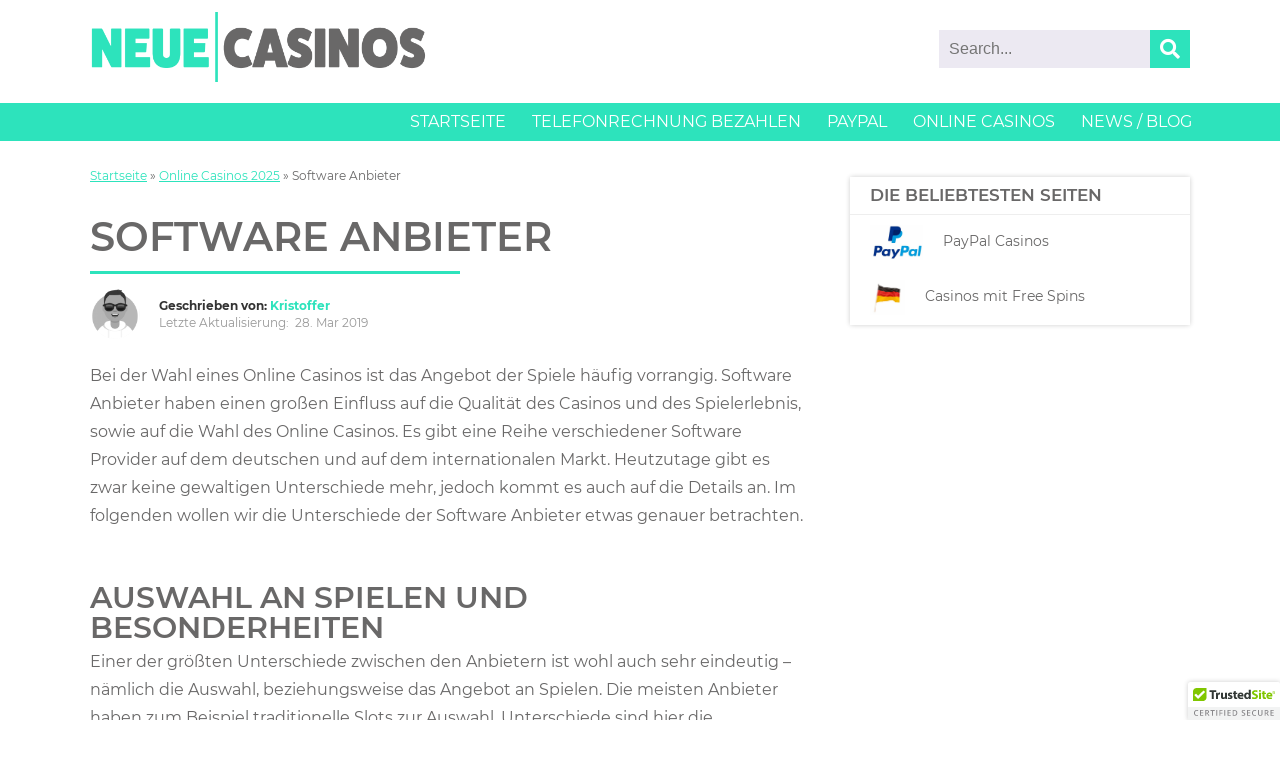

--- FILE ---
content_type: text/html; charset=UTF-8
request_url: https://www.neuecasinoseiten.de/online-casinos/software-anbieter/
body_size: 12802
content:
<!doctype html>
<html lang="en" class="no-js">
<head>
    <meta charset="utf-8" />
    <title>Software Anbieter im Online Casino | FAQ, Bonus und die Top Slots</title>
    <link rel="shortcut icon" href="/wp-content/uploads/2017/08/favicon.png">
    <meta name="viewport" content="width=device-width, initial-scale=1, maximum-scale=1">
    <meta http-equiv="X-UA-Compatible" content="IE=edge">

	<meta name="google-site-verification" content="r1UQwQnHKyz_OO9ilqYW_mYpZqec0bbqU2BG_cldpDA" />
	<link rel="preconnect" href="https://www.google-analytics.com" crossorigin>
	<link rel="preconnect" href="https://www.googletagmanager.com" crossorigin>
	<link rel="preconnect" href="https://s3-us-west-2.amazonaws.com" crossorigin>
	<!-- Manifest added by SuperPWA - Progressive Web Apps Plugin For WordPress -->
<link rel="manifest" href="/superpwa-manifest.json">
<meta name="theme-color" content="#D5E0EB">
<!-- / SuperPWA.com -->

<!-- This site is optimized with the Yoast SEO plugin v12.0 - https://yoast.com/wordpress/plugins/seo/ -->
<meta name="description" content="Software Anbieter | Klicken Sie hier für einen Einblick in die Welt und lesen Sie über die Unterschiede und wie die Auszahlungsquoten funktionieren."/>
<link rel="canonical" href="https://www.neuecasinoseiten.de/online-casinos/software-anbieter/" />
<meta property="og:locale" content="en_US" />
<meta property="og:type" content="article" />
<meta property="og:title" content="Software Anbieter im Online Casino | FAQ, Bonus und die Top Slots" />
<meta property="og:description" content="Software Anbieter | Klicken Sie hier für einen Einblick in die Welt und lesen Sie über die Unterschiede und wie die Auszahlungsquoten funktionieren." />
<meta property="og:url" content="https://www.neuecasinoseiten.de/online-casinos/software-anbieter/" />
<meta property="og:site_name" content="Neue Casino Seiten" />
<meta property="article:publisher" content="https://www.facebook.com/Neue-Casino-Seiten-535015663537504/" />
<meta name="twitter:card" content="summary" />
<meta name="twitter:description" content="Software Anbieter | Klicken Sie hier für einen Einblick in die Welt und lesen Sie über die Unterschiede und wie die Auszahlungsquoten funktionieren." />
<meta name="twitter:title" content="Software Anbieter im Online Casino | FAQ, Bonus und die Top Slots" />
<meta name="twitter:site" content="@NeueCasinoSeite" />
<meta name="twitter:creator" content="@NeueCasinoSeite" />
<script type='application/ld+json' class='yoast-schema-graph yoast-schema-graph--main'>{"@context":"https://schema.org","@graph":[{"@type":"WebSite","@id":"https://www.neuecasinoseiten.de/#website","url":"https://www.neuecasinoseiten.de/","name":"Neue Casino Seiten","potentialAction":{"@type":"SearchAction","target":"https://www.neuecasinoseiten.de/?s={search_term_string}","query-input":"required name=search_term_string"}},{"@type":"WebPage","@id":"https://www.neuecasinoseiten.de/online-casinos/software-anbieter/#webpage","url":"https://www.neuecasinoseiten.de/online-casinos/software-anbieter/","inLanguage":"en-US","name":"Software Anbieter im Online Casino | FAQ, Bonus und die Top Slots","isPartOf":{"@id":"https://www.neuecasinoseiten.de/#website"},"datePublished":"2018-06-25T09:24:48+00:00","dateModified":"2019-03-28T15:56:55+00:00","description":"Software Anbieter | Klicken Sie hier f\u00fcr einen Einblick in die Welt und lesen Sie \u00fcber die Unterschiede und wie die Auszahlungsquoten funktionieren.","breadcrumb":{"@id":"https://www.neuecasinoseiten.de/online-casinos/software-anbieter/#breadcrumb"}},{"@type":"BreadcrumbList","@id":"https://www.neuecasinoseiten.de/online-casinos/software-anbieter/#breadcrumb","itemListElement":[{"@type":"ListItem","position":1,"item":{"@type":"WebPage","@id":"https://www.neuecasinoseiten.de/","url":"https://www.neuecasinoseiten.de/","name":"Startseite"}},{"@type":"ListItem","position":2,"item":{"@type":"WebPage","@id":"https://www.neuecasinoseiten.de/online-casinos/","url":"https://www.neuecasinoseiten.de/online-casinos/","name":"Online Casinos 2025"}},{"@type":"ListItem","position":3,"item":{"@type":"WebPage","@id":"https://www.neuecasinoseiten.de/online-casinos/software-anbieter/","url":"https://www.neuecasinoseiten.de/online-casinos/software-anbieter/","name":"Software Anbieter"}}]}]}</script>
<!-- / Yoast SEO plugin. -->

<link rel='dns-prefetch' href='//maxcdn.bootstrapcdn.com' />
<link rel='dns-prefetch' href='//s.w.org' />
		<script type="text/javascript">
			window._wpemojiSettings = {"baseUrl":"https:\/\/s.w.org\/images\/core\/emoji\/12.0.0-1\/72x72\/","ext":".png","svgUrl":"https:\/\/s.w.org\/images\/core\/emoji\/12.0.0-1\/svg\/","svgExt":".svg","source":{"concatemoji":"https:\/\/www.neuecasinoseiten.de\/wp-includes\/js\/wp-emoji-release.min.js?ver=5.2.3"}};
			!function(a,b,c){function d(a,b){var c=String.fromCharCode;l.clearRect(0,0,k.width,k.height),l.fillText(c.apply(this,a),0,0);var d=k.toDataURL();l.clearRect(0,0,k.width,k.height),l.fillText(c.apply(this,b),0,0);var e=k.toDataURL();return d===e}function e(a){var b;if(!l||!l.fillText)return!1;switch(l.textBaseline="top",l.font="600 32px Arial",a){case"flag":return!(b=d([55356,56826,55356,56819],[55356,56826,8203,55356,56819]))&&(b=d([55356,57332,56128,56423,56128,56418,56128,56421,56128,56430,56128,56423,56128,56447],[55356,57332,8203,56128,56423,8203,56128,56418,8203,56128,56421,8203,56128,56430,8203,56128,56423,8203,56128,56447]),!b);case"emoji":return b=d([55357,56424,55356,57342,8205,55358,56605,8205,55357,56424,55356,57340],[55357,56424,55356,57342,8203,55358,56605,8203,55357,56424,55356,57340]),!b}return!1}function f(a){var c=b.createElement("script");c.src=a,c.defer=c.type="text/javascript",b.getElementsByTagName("head")[0].appendChild(c)}var g,h,i,j,k=b.createElement("canvas"),l=k.getContext&&k.getContext("2d");for(j=Array("flag","emoji"),c.supports={everything:!0,everythingExceptFlag:!0},i=0;i<j.length;i++)c.supports[j[i]]=e(j[i]),c.supports.everything=c.supports.everything&&c.supports[j[i]],"flag"!==j[i]&&(c.supports.everythingExceptFlag=c.supports.everythingExceptFlag&&c.supports[j[i]]);c.supports.everythingExceptFlag=c.supports.everythingExceptFlag&&!c.supports.flag,c.DOMReady=!1,c.readyCallback=function(){c.DOMReady=!0},c.supports.everything||(h=function(){c.readyCallback()},b.addEventListener?(b.addEventListener("DOMContentLoaded",h,!1),a.addEventListener("load",h,!1)):(a.attachEvent("onload",h),b.attachEvent("onreadystatechange",function(){"complete"===b.readyState&&c.readyCallback()})),g=c.source||{},g.concatemoji?f(g.concatemoji):g.wpemoji&&g.twemoji&&(f(g.twemoji),f(g.wpemoji)))}(window,document,window._wpemojiSettings);
		</script>
		<style type="text/css">
img.wp-smiley,
img.emoji {
	display: inline !important;
	border: none !important;
	box-shadow: none !important;
	height: 1em !important;
	width: 1em !important;
	margin: 0 .07em !important;
	vertical-align: -0.1em !important;
	background: none !important;
	padding: 0 !important;
}
</style>
	<link rel='stylesheet' id='jquery.bxslider-css'  href='//www.neuecasinoseiten.de/wp-content/plugins/testimonials-widget/includes/libraries/bxslider-4/dist/jquery.bxslider.css?ver=5.2.3' type='text/css' media='all' />
<link rel='stylesheet' id='Axl_Testimonials_Widget-css'  href='//www.neuecasinoseiten.de/wp-content/plugins/testimonials-widget/assets/css/testimonials-widget.css?ver=5.2.3' type='text/css' media='all' />
<link rel='stylesheet' id='wp-block-library-css'  href='https://www.neuecasinoseiten.de/wp-includes/css/dist/block-library/style.min.css?ver=5.2.3' type='text/css' media='all' />
<link rel='stylesheet' id='most-popular-sidebar-css'  href='https://www.neuecasinoseiten.de/wp-content/plugins/most-popular-sidebar-2.1/public/css/most-popular-sidebar-public.css?ver=1.0.0' type='text/css' media='all' />
<link rel='stylesheet' id='unleashed-reviews-css'  href='https://www.neuecasinoseiten.de/wp-content/plugins/unleashed-reviews/public/css/unleashed-reviews-public.css?ver=1.0.0' type='text/css' media='all' />
<link rel='stylesheet' id='prefix-font-awesome-css'  href='//maxcdn.bootstrapcdn.com/font-awesome/4.7.0/css/font-awesome.min.css?ver=4.7.0' type='text/css' media='all' />
<link rel='stylesheet' id='dashicons-css'  href='https://www.neuecasinoseiten.de/wp-includes/css/dashicons.min.css?ver=5.2.3' type='text/css' media='all' />
<link rel='stylesheet' id='ez-icomoon-css'  href='https://www.neuecasinoseiten.de/wp-content/plugins/easy-table-of-contents/vendor/icomoon/style.min.css?ver=1.7' type='text/css' media='all' />
<link rel='stylesheet' id='ez-toc-css'  href='https://www.neuecasinoseiten.de/wp-content/plugins/easy-table-of-contents/assets/css/screen.min.css?ver=1.7' type='text/css' media='all' />
<style id='ez-toc-inline-css' type='text/css'>
div#ez-toc-container p.ez-toc-title {font-size: 120%;}div#ez-toc-container p.ez-toc-title {font-weight: 500;}div#ez-toc-container ul li {font-size: 95%;}
</style>
<link rel='stylesheet' id='tablepress-default-css'  href='https://www.neuecasinoseiten.de/wp-content/tablepress-combined.min.css?ver=7' type='text/css' media='all' />
<style id='rocket-lazyload-inline-css' type='text/css'>
.rll-youtube-player{position:relative;padding-bottom:56.23%;height:0;overflow:hidden;max-width:100%;}.rll-youtube-player iframe{position:absolute;top:0;left:0;width:100%;height:100%;z-index:100;background:0 0}.rll-youtube-player img{bottom:0;display:block;left:0;margin:auto;max-width:100%;width:100%;position:absolute;right:0;top:0;border:none;height:auto;cursor:pointer;-webkit-transition:.4s all;-moz-transition:.4s all;transition:.4s all}.rll-youtube-player img:hover{-webkit-filter:brightness(75%)}.rll-youtube-player .play{height:72px;width:72px;left:50%;top:50%;margin-left:-36px;margin-top:-36px;position:absolute;background:url(https://www.neuecasinoseiten.de/wp-content/plugins/wp-rocket/assets/img/youtube.png) no-repeat;cursor:pointer}
</style>
<script type='text/javascript' src='https://www.neuecasinoseiten.de/wp-includes/js/jquery/jquery.js?ver=1.12.4-wp'></script>
<script type='text/javascript' src='https://www.neuecasinoseiten.de/wp-includes/js/jquery/jquery-migrate.min.js?ver=1.4.1'></script>
<script type='text/javascript' src='https://www.neuecasinoseiten.de/wp-content/plugins/casino-shortcodes/js/main.js?v=12.0&#038;ver=5.2.3'></script>
<script type='text/javascript' src='https://www.neuecasinoseiten.de/wp-content/plugins/unleashed-reviews/public/js/unleashed-reviews-public.js?ver=1.0.0'></script>
<link rel='https://api.w.org/' href='https://www.neuecasinoseiten.de/wp-json/' />
<link rel="EditURI" type="application/rsd+xml" title="RSD" href="https://www.neuecasinoseiten.de/xmlrpc.php?rsd" />
<link rel="wlwmanifest" type="application/wlwmanifest+xml" href="https://www.neuecasinoseiten.de/wp-includes/wlwmanifest.xml" /> 
<meta name="generator" content="WordPress 5.2.3" />
<link rel='shortlink' href='https://www.neuecasinoseiten.de/?p=948' />
<link rel="alternate" type="application/json+oembed" href="https://www.neuecasinoseiten.de/wp-json/oembed/1.0/embed?url=https%3A%2F%2Fwww.neuecasinoseiten.de%2Fonline-casinos%2Fsoftware-anbieter%2F" />
<link rel="alternate" type="text/xml+oembed" href="https://www.neuecasinoseiten.de/wp-json/oembed/1.0/embed?url=https%3A%2F%2Fwww.neuecasinoseiten.de%2Fonline-casinos%2Fsoftware-anbieter%2F&#038;format=xml" />
<!-- Stream WordPress user activity plugin v3.4.1 -->
<!-- site-navigation-element Schema optimized by Schema Pro --><script type="application/ld+json">{"@context":"https:\/\/schema.org","@graph":[{"@context":"https:\/\/schema.org","@type":"SiteNavigationElement","id":"site-navigation","name":"Startseite","url":"https:\/\/www.neuecasinoseiten.de"},{"@context":"https:\/\/schema.org","@type":"SiteNavigationElement","id":"site-navigation","name":"Telefonrechnung bezahlen","url":"https:\/\/www.neuecasinoseiten.de\/online-casino-per-telefonrechnung-bezahlen\/"},{"@context":"https:\/\/schema.org","@type":"SiteNavigationElement","id":"site-navigation","name":"PayPal","url":"https:\/\/www.neuecasinoseiten.de\/paypal-casino\/"},{"@context":"https:\/\/schema.org","@type":"SiteNavigationElement","id":"site-navigation","name":"Online Casinos","url":"https:\/\/www.neuecasinoseiten.de\/online-casinos\/"},{"@context":"https:\/\/schema.org","@type":"SiteNavigationElement","id":"site-navigation","name":"Casino Reviews","url":"https:\/\/www.neuecasinoseiten.de\/online-casinos\/reviews\/"},{"@context":"https:\/\/schema.org","@type":"SiteNavigationElement","id":"site-navigation","name":"Software Anbieter","url":"https:\/\/www.neuecasinoseiten.de\/online-casinos\/software-anbieter\/"},{"@context":"https:\/\/schema.org","@type":"SiteNavigationElement","id":"site-navigation","name":"Zahlungsmethoden","url":"https:\/\/www.neuecasinoseiten.de\/online-casinos\/zahlungsmethoden\/"},{"@context":"https:\/\/schema.org","@type":"SiteNavigationElement","id":"site-navigation","name":"Freispiele","url":"https:\/\/www.neuecasinoseiten.de\/freispiele\/"},{"@context":"https:\/\/schema.org","@type":"SiteNavigationElement","id":"site-navigation","name":"News \/ Blog","url":"https:\/\/www.neuecasinoseiten.de\/news\/"}]}</script><!-- / site-navigation-element Schema optimized by Schema Pro --><!-- breadcrumb Schema optimized by Schema Pro --><script type="application/ld+json">{"@context":"https:\/\/schema.org","@type":"BreadcrumbList","itemListElement":[{"@type":"ListItem","position":1,"item":{"@id":"https:\/\/www.neuecasinoseiten.de\/","name":"Home"}},{"@type":"ListItem","position":2,"item":{"@id":"https:\/\/www.neuecasinoseiten.de\/online-casinos\/","name":"Online Casinos 2025"}},{"@type":"ListItem","position":3,"item":{"@id":"https:\/\/www.neuecasinoseiten.de\/online-casinos\/software-anbieter\/","name":"Software Anbieter"}}]}</script><!-- / breadcrumb Schema optimized by Schema Pro -->		<style type="text/css" id="wp-custom-css">
			.desktop-only-banner {
 display: flex;
  justify-content: center;
  align-items: center;
  margin: 20px auto;
	
}

@media screen and (max-width: 768px) {
  .desktop-only-banner {
    display: none;
  }
}


 
 
.mobile-only-banner {
  display: none;
}

 
@media screen and (max-width: 768px) {
  .mobile-only-banner {
    display: flex;
    justify-content: center;
    align-items: center;
    padding: 10px 0;
  }
}
 p.toplist-list2 {margin-left:140px !Important}


@media screen and (max-width: 768px) {
  
   p.toplist-list2 {
        margin-left: 30px !important;
    }
}

.red--box {
    
    background: linear-gradient(to top, #000000 0%, #8a0707 80%, #b40808 100%) !Important;
}

.red-info-image {
    padding-right: 40px;
}

@media (max-width: 768px) {
    .red-info-image {
       padding-right: 0px ;
    }
}


.faq-toggle.red-summary {
  background-color: #ffffff;
  padding: 20px 20px 60px;
  max-width: 800px;
  margin: 0 auto;
  font-family: 'Arial', sans-serif;
	color: #000
}

.faq-toggle.red-summary h2 {
  text-align: center;
  font-size: 32px;
  font-weight: 800;
  margin-bottom: 30px;
	color: #000
}

.faq-toggle.red-summary details {
  border-bottom: 1px solid #000;
  padding: 15px 0;
}

.faq-toggle.red-summary summary {
  font-weight: bold;
  font-size: 18px;
  cursor: pointer;
  list-style: none;
}

.faq-toggle.red-summary summary::-webkit-details-marker {
  display: none;
}

.faq-toggle.red-summary p {
  margin-top: 10px;
  font-size: 16px;
  color: #000;
}
.rg-disclaimer {
  font-size: 12px;
  color: #ccc;
  margin-top: 8px;
  line-height: 1.4;
  text-align: center;
}

.rg-disclaimer-gray {
  font-size: 12px;
  color: #555;
  margin-top: 8px;
  line-height: 1.4;
  text-align: center;
}

.rg-disclaimer a {
  color: #ccc;
  text-decoration: underline;
}

@media (max-width: 600px) {
  .rg-disclaimer {
    font-size: 11px;
  }
}


.casino--toplist2 {
  position: relative;
  display: flex;
  justify-content: space-between;
  align-items: flex-start;
  flex-wrap: wrap;
  padding-bottom: 50px; /* for spacing */
}

.toplist-terms {

  bottom: 20px;
  right: 20px;
  font-size: 11px;
  color: #ccc;
  width: 100%;
  text-align: center;
  padding-right: 20px; 
border-top: 1px solid #444;
	line-height:1.5;
	padding-top:10px
}

.toplist-terms2 {
margin-top:30px;
  bottom: 20px;
  right: 20px;
  font-size: 11px;
  color: #696868;
  width: 100%;
  text-align: center;
  padding-right: 20px; 
border-top: 1px solid #ccc;
	line-height:1.5;
	padding-top:10px
}

.disclaimer-casino {
	font-size: 11px;
	color: #696868;
	text-align:center;
	line-height:1.5;
	margin-top: auto;
}

.disclaimer-casino-gray {
	font-size: 11px;
	color: #555;
	text-align:center;
	line-height:1.5;
	margin-top: auto;
}

.toplist-list3 {
    padding-left: 130px;
}

.black-link
{ color:black !important
}
.toplist-hr {
  border: none;
  border-top: 1px solid #666;
  margin: 12px 0 4px;
  opacity: 0.5;
}


 @media only screen and (max-width: 768px) {
  .casino--toplist.winner .red--button { 
			width:100% !Important;
				display:inline;
	 }
}
 
.redtoplist-wrapper .casino--toplist2 {
    display: flex;
    justify-content: space-between;
    align-items: center;
    background: #2c2c2c;
    border: 2px solid #fff;
    border-radius: 10px;
    padding: 20px;
    margin-bottom: 20px;
    color: #fff;
}

.casino--toplist2.winner {
  max-width: 1100px;
  margin-left: auto;
  margin-right: auto;
}

.casino--toplist2.winner .toplist-logo img {
	max-height:100px
}

.casino--toplist2 .white-header {
	text-align:center;
}


.casino--toplist2 p.toplist-list2 {
	margin-left:40px !important;
}

.casino--toplist2 .rank {
    font-size: 24px;
    font-weight: bold;
    color: #fff;
    margin-right: 30px;
}

@media only screen and (max-width: 768px) {
	
	.cta.new {
	flex-direction: column !important;
}
	
	.disclaimer-casino {
		margin-top:-20px
	}
	
	p.toplist-list3 {
	padding-left:20px !important;
}
	
  .casino--toplist2 {
    flex-direction: column;
    align-items: stretch;
    text-align: left;
    width: calc(100% - 40px); /* 100% minus horizontal margin */
    margin: 20px;
    box-sizing: border-box;
    padding: 20px;
  }

  .casino--toplist2 .details,
  .casino--toplist2 .cta,
  .casino--toplist2 .toplist-terms {
    width: 100%;
    box-sizing: border-box;
    text-align: left;
    padding: 0;
    margin: 10px 0;
  }

  .casino--toplist2 .cta a {
    display: block;
    width: 100%;
    text-align: center;
  }

  .casino--toplist2 .toplist-logo {
    margin: 0 auto;
  }

  .redtoplist-wrapper {
    padding: 20px 0;
    overflow-x: hidden;
  }
	
	.casino--toplist2 p.toplist-list2    {
	margin-left:0px !important;
}
	
	
	.dnone {
		display:none
	}
	
	.casino--toplist2 .toplist-terms {
		padding-top:10px;
	}
	.casino--toplist2 .rank {
	        margin-bottom: 20px;
        margin-right: 0px;
    }
	
	.stats-container {
    flex-direction: column;
    align-items: center;  
  }

  .stat-item {
    width: 100%;
    max-width: 320px;  
    min-width: unset;  
  }
}
	
.tablepress thead th {
        text-align: center;
}

/* Table base */
.casino-table {
  width: 100%;
  max-width: 1000px;
  margin: 0 auto 32px;
  border-collapse: collapse;
  font-family: system-ui, -apple-system, Segoe UI, Roboto, Arial, sans-serif;
}

.casino-table,
.casino-table th,
.casino-table td {
  border: none !important;
  border-color: transparent !important; /* ensure no color borders */
}

 

.casino-table th {
  background: #bff3e8;
  padding: 14px;
  text-align: center;
  font-weight: 700;
}

/* Alternate row colors */
 
.casino-table tbody tr:nth-of-type(3) td {
  background: #f6f7f7; /* light gray */
}

/* Keep T&C (row 2) white same as bet365 */
.casino-table .tnc {
  background: #fff !important;
}

/* Cells */
.casino-table td {
  padding: 18px;
  border-top: 1px solid #e5e7eb;
  vertical-align: middle;
  text-align: center; /* center both logos and buttons */
}

/* Logos */
.casino-logo {
  max-width: 200px;
  height: auto;
  display: block;
  margin: 0 auto;
}

/* Buttons */
.play-btn {
  display: inline-block;
  padding: 12px 48px;
  border-radius: 8px;
  background: #2ad6b3;
  color: #fff !important;
  text-decoration: none;
  font-weight: 700;
  letter-spacing: .3px;
  box-shadow: 0 4px 8px rgba(0,0,0,.1);
  transition: all .2s ease-in-out;
}

@media (max-width: 768px) {
  .casino-table tr td {
    display: block;
    width: 100% !important;
    text-align: center; /* center logo and button */
  }

  /* space above buttons when stacked */
  .play-btn {
    margin-top: 12px;
  }
}

/* Button hover */
.play-btn:hover {
  background: #1fb197;
  transform: translateY(-2px);
  box-shadow: 0 6px 12px rgba(0,0,0,.15);
}

/* Subline under buttons */
.subline {
  margin-top: 8px;
  font-size: 12px;
  color: #808a8f;
}

/* T&Cs */
.casino-table .tnc {
  font-size: 13px;
  color: #6b7280;
  text-align: left; /* keep terms left aligned */
}

/* Row hover effect */
.casino-table tbody tr:hover td {
  background: #dff4f0;
}

/* Mobile: stack cells and hide the 2nd column header */
@media (max-width: 768px) {
  /* stack cells so the button drops below the logo */
  .casino-table tbody td {
    display: block;
    width: 100% !important;
    text-align: center;
  }

  /* hide only the 2nd TH ("Spielen") */
  .casino-table thead th:nth-child(2) {
    display: none;
  }

  /* let the first TH ("Casino") span full width */
  .casino-table thead th:first-child {
    display: block;
    width: 100%;
    text-align: center;
  }

  /* spacing for the button on mobile */
  .casino-table .play-btn { margin-top: 12px; }

  /* T&Cs look better left-aligned even on mobile */
  .casino-table .tnc { text-align: left; }
}
		</style>
		<noscript><style id="rocket-lazyload-nojs-css">.rll-youtube-player, [data-lazy-src]{display:none !important;}</style></noscript>    <script>document.documentElement.className = "js"</script>
	
    <link rel="stylesheet" href="https://www.neuecasinoseiten.de/wp-content/themes/BokuTheme/style.css?1569876035" type="text/css" media="screen" />
    <meta call="https://www.neuecasinoseiten.de/wp-content/themes/BokuTheme">
    <script>try{Typekit.load({ async: true });}catch(e){}</script>
	
<!-- Mobile safe test -->
    <style>
    * {max-width: 100vw;}
        html {box-sizing:initial;overflow-x:visible;width: 100vw;}
             @media only screen and (max-width: 780px) {
             a {display:inline-block;margin-bottom:6px;margin-right: 6px;line-height: 1.5;}

        .one-third {overflow-x: hidden;}

    .tablepress td, .tablepress th {font-size: 70%;padding:3px !important;}

     p img {max-width: 50vw;margin:10px;}

     .footer-logos a {margin:10px;}

     li a {margin-top:8px;}
     }
    </style>
    
<meta name="theme-color" value="#2DE3BC">

<script type="text/javascript">
    document.addEventListener('DOMContentLoaded', function() {
        jQuery('.nav-open').on('click', function() {
            if (jQuery(".nav-container").hasClass('mobile-menu')) {
                jQuery(".nav-container").removeClass('mobile-menu');
                jQuery(".nav-container").hide('toggle');
                jQuery(".nav-container ul.sub-menu").hide('toggle');
                jQuery(".nav-container ul li").removeClass('menu-icon-up');
                //jQuery(".menu-overlay").fadeOut(200);
                return;
            }

            jQuery(".nav-container").addClass('mobile-menu');
            $navMenuCont = jQuery(jQuery(this).data('target'));
            $navMenuCont.animate({
                'width': 'toggle'
            }, 350);
            //jQuery(".menu-overlay").fadeIn(200);

        });
        /*jQuery(".menu-overlay").click(function(event) {
            jQuery("#navbarSupportedContent").removeClass('mobile-menu');
            jQuery(".mega-menu").hide('toggle');
            jQuery(".mega-menu ul.sub-menu").hide('toggle');
            jQuery(".mega-menu ul li").removeClass('menu-icon-up');
            jQuery(".menu-overlay").fadeOut(200);
        });*/

        jQuery('.nav-container .menu-item-has-children').append('<i class="fa fa-chevron-up arrow up"></i><i class="fa fa-chevron-down arrow down"></i>');
        jQuery('.nav-container .menu-item-has-children .arrow').click(function(e) {
            jQuery(this).closest('li').toggleClass('menu-icon-up');
            //jQuery(this).closest('li').find('ul').first().toggle('slide', { direction: 'up' }, 500);
            jQuery(this).closest('li').find('ul').first().slideToggle('fast');
        });
    });
</script>

<!-- Google Tag Manager -->
<script>(function(w,d,s,l,i){w[l]=w[l]||[];w[l].push({'gtm.start':
new Date().getTime(),event:'gtm.js'});var f=d.getElementsByTagName(s)[0],
j=d.createElement(s),dl=l!='dataLayer'?'&l='+l:'';j.async=true;j.src=
'https://www.googletagmanager.com/gtm.js?id='+i+dl;f.parentNode.insertBefore(j,f);
})(window,document,'script','dataLayer','GTM-N9X9ZMW');</script>
<!-- End Google Tag Manager -->
</head>
<body>
<!-- Google Tag Manager (noscript) -->
<noscript><iframe src="https://www.googletagmanager.com/ns.html?id=GTM-N9X9ZMW"
height="0" width="0" style="display:none;visibility:hidden"></iframe></noscript>
<!-- End Google Tag Manager (noscript) -->

    <header>
        <div class="row no-grid">
            <a href="/" class="logo">
              <img src="/wp-content/themes/BokuTheme/assets/logo.png?auto=format" alt="Neue Casino Seiten"></a>
            <div class="mobile-buttons">
                <button class="search-toggle" aria-label="Toggle search"><i class="fa fa-search"></i></button>
                <button class="nav-open" aria-label="Open navigation menu"><i class="fa fa-bars"></i></button>
            </div>
            <form action="https://www.neuecasinoseiten.de/" method="GET"  class="search-form">
                <div class="input-group">
                    <input type="search" name="s" value="" role="search" placeholder="Search...">
                    <button type="submit"><i class="fa fa-search"></i></button>
                </div>
            </form>
        </div>
        <div class="nav-container">
            <button class="nav-close"  aria-label="Close navigation menu"><i class="fa fa-close"></i></button>
            <nav class="row no-grid">

				<a class="sticky-logo" href="/"><img src="/wp-content/themes/BokuTheme/assets/white-logo.png?auto=format" alt="Neue Casino Seiten Logo schwarz weiß"/></a>
				<ul><li id="menu-item-1373" class="menu-item menu-item-type-custom menu-item-object-custom menu-item-home menu-item-1373"><a href="https://www.neuecasinoseiten.de">Startseite</a></li>
<li id="menu-item-2366" class="menu-item menu-item-type-post_type menu-item-object-page menu-item-2366"><a href="https://www.neuecasinoseiten.de/online-casino-per-telefonrechnung-bezahlen/">Telefonrechnung bezahlen</a></li>
<li id="menu-item-1030" class="menu-item menu-item-type-post_type menu-item-object-page menu-item-1030"><a href="https://www.neuecasinoseiten.de/paypal-casino/">PayPal</a></li>
<li id="menu-item-707" class="menu-item menu-item-type-post_type menu-item-object-page current-page-ancestor current-menu-ancestor current-menu-parent current-page-parent current_page_parent current_page_ancestor menu-item-has-children menu-item-707"><a href="https://www.neuecasinoseiten.de/online-casinos/">Online Casinos</a>
<ul class="sub-menu">
	<li id="menu-item-1002" class="menu-item menu-item-type-post_type menu-item-object-page menu-item-1002"><a href="https://www.neuecasinoseiten.de/online-casinos/reviews/">Casino Reviews</a></li>
	<li id="menu-item-1003" class="menu-item menu-item-type-post_type menu-item-object-page current-menu-item page_item page-item-948 current_page_item menu-item-1003"><a href="https://www.neuecasinoseiten.de/online-casinos/software-anbieter/" aria-current="page">Software Anbieter</a></li>
	<li id="menu-item-1004" class="menu-item menu-item-type-post_type menu-item-object-page menu-item-1004"><a href="https://www.neuecasinoseiten.de/online-casinos/zahlungsmethoden/">Zahlungsmethoden</a></li>
	<li id="menu-item-1324" class="menu-item menu-item-type-post_type menu-item-object-page menu-item-1324"><a href="https://www.neuecasinoseiten.de/freispiele/">Freispiele</a></li>
</ul>
</li>
<li id="menu-item-1005" class="menu-item menu-item-type-post_type menu-item-object-page menu-item-1005"><a href="https://www.neuecasinoseiten.de/news/">News / Blog</a></li>
</ul>            </nav>
        </div>
    </header>
<div class="row">
    <div class="grid two-thirds">
        			<p id="breadcrumbs"><span><span><a href="https://www.neuecasinoseiten.de/" >Startseite</a> » <span><a href="https://www.neuecasinoseiten.de/online-casinos/" >Online Casinos 2025</a> » <span class="breadcrumb_last" aria-current="page">Software Anbieter</span></span></span></span></p>			<h1>Software Anbieter</h1>
			<div id="author-info" class="article-author-section">
		<div class="author-left-container">
			<div class="author-img-container"><img alt='' src='https://secure.gravatar.com/avatar/908e8a0db852db362e8554bd09698c2c?s=80&#038;d=mm&#038;r=g' srcset='https://secure.gravatar.com/avatar/908e8a0db852db362e8554bd09698c2c?s=160&#038;d=mm&#038;r=g 2x' class='avatar avatar-80 photo' height='80' width='80' /></div>
			<div class="author-text-container">
				<div class="author-name"><span>Geschrieben von:</span><span class="author-title">&nbsp;Kristoffer </span></div>
				<div class="author-date" itemprop="datePublished"><span>Letzte Aktualisierung: </span>&nbsp;28. Mar 2019</div>
			</div>
		</div>
	</div>			<br>
			
        <p>Bei der Wahl eines Online Casinos ist das Angebot der Spiele häufig vorrangig. Software Anbieter haben einen großen Einfluss auf die Qualität des Casinos und des Spielerlebnis, sowie auf die Wahl des Online Casinos. Es gibt eine Reihe verschiedener Software Provider auf dem deutschen und auf dem internationalen Markt. Heutzutage gibt es zwar keine gewaltigen Unterschiede mehr, jedoch kommt es auch auf die Details an. Im folgenden wollen wir die Unterschiede der Software Anbieter etwas genauer betrachten.</p>
<h2>Auswahl an Spielen und Besonderheiten</h2>
<p>Einer der größten Unterschiede zwischen den Anbietern ist wohl auch sehr eindeutig &#8211; nämlich die Auswahl, beziehungsweise das Angebot an Spielen. Die meisten Anbieter haben zum Beispiel traditionelle Slots zur Auswahl. Unterschiede sind hier die Namengebung. Einige Software Anbieter verfügen über Lizenzen von Unterhaltung-Marken oder Firmen. Somit haben sie die Möglichkeit Ihre Slots zum Beispiel &#8220;Jurassic Park&#8221; oder &#8220;Jurassic World&#8221; zu nennen. Damit schaffen sie sich einen Vorteil zur Konkurrenz, da durch die Markenkennung sicherlich einige Kunden eher diesen Anbieter wählen würden als einen ohne Markenkennung.</p>
<p>Die Gestaltung und Aufmachung der Spiele unterscheidet sich natürlich auch von Anbieter zu Anbieter. Neben dem Gebrauch von Lizenzen um Features und Besonderheiten einzubauen, wie zum Beispiel Filmclips während des Spiels, so schützen Anbieter ihre Inhalte auch oft als Marke, damit sie nicht von der Konkurrenz kopiert werden können.</p>
<p>Die Auto-Play Funktion in den Spielen unterscheidet sich auch von Anbieter zu Anbieter. Hier entscheiden die Provider wie viel Kontrolle sie in einem Spiel behalten beziehungsweise abgeben.</p>
<h2>Auszahlungsquoten</h2>
<p>Neben der Auswahl und unterschiedlichen Aufmachung der Spiele ist auch die Auszahlungsquote (RTP) unter den einzelnen Anbietern unterschiedlich. Schaut man auf eines von den klassischen Spielen bei zwei unterschiedlichen Anbietern, so kann es sein, dass die Auszahlungsrate komplett unterschiedlich voneinander ist.</p>
<p>Die Variabilität bei Slots ist dann auch noch einmal zusätzlich abhängig davon, welchen Automaten Sie wählen. Hier werden die Auszahlungserwartungen nicht wirklich von den theoretischen Quoten wiedergespiegelt.</p>
            </div>
    <div class="grid one-third">
         <br>
        
<div class="most-popular-sidebar-container">
    <h4>Die beliebtesten Seiten</h4>
    <ul>
            <li><a target="_self" href="https://www.neuecasinoseiten.de/paypal-casino/"><img src="https://www.neuecasinoseiten.de/wp-content/uploads/2019/01/PayPal.jpg" alt="PayPal Casinos"><span>PayPal Casinos</span></a></li>
            <li><a target="_self" href="https://www.neuecasinoseiten.de/freispiele/"><img src="https://www.neuecasinoseiten.de/wp-content/uploads/2018/08/online-casinos-deutschland.jpg" alt="Casinos mit Free Spins"><span>Casinos mit Free Spins</span></a></li>
        </ul>
</div>
        </div>
</div>
    <footer class="animated fadeInUp">
        <div class="footer-content row">
            <div class="grid full footer-logo-container">
                <img src="/wp-content/themes/BokuTheme/assets/white-logo.png?auto=format" alt="Neue Casino Seiten Logo schwarz weiß">
            </div>

            <style>
            p.small {
              line-height: 0.7;
              }
                p.big {
    line-height: 1.8;
}
</style>

            <div class="grid one-fourth">

            <h5> Folgt uns auf Social Media! </h5>
              <p class="big">
              <a href="https://www.facebook.com/Neue-Casino-Seiten-535015663537504/">Facebook</a><br>
              <a href="https://twitter.com/NeueCasinoSeite">Twitter</a><br>
              <a href="https://plus.google.com/b/100937244624901044455/100937244624901044455">Google +</a><br>
              </p>
            </div>

            <div class="grid one-fourth">

              <h5>Info</h5>
              <p class="big">

              <a href="https://www.neuecasinoseiten.de/uber-uns/">Über Uns</a><br>
              <a href="https://www.neuecasinoseiten.de/allgemeine-geschaeftsbedingungen-datenschutzerklaerung/">AGB & Datenschutz</a><br>
              <a href="https://www.neuecasinoseiten.de/sitemap_index.xml">Sitemap</a><br>
            </p>
            </div>

            <div class="grid one-fourth">
            </div>
            <div class="grid one-fourth">

              <h5>Spiel Verantwortlich</h5>
              <br><br>
                <p class="big">
              <ul class="footer-logos">
                    <li><a rel="nofollow" aria-label="Jugendschutz" href="https://www.spielen-mit-verantwortung.de/rechtliches/jugendschutz.html"><img src="https://www.neuecasinoseiten.de/wp-content/uploads/2020/10/21plus_sign.jpg" data-lazy-src="https://www.neuecasinoseiten.de/wp-content/uploads/2020/10/21plus_sign.jpg" alt="Jugendschutz"></a></li>
                  <li><a rel="nofollow" aria-label="Bendezcentrale"href="https://www.bzga.de/"><img src="https://www.neuecasinoseiten.de/wp-content/themes/BokuTheme/assets/bundeszentrale_logo.png" data-lazy-src="https://www.neuecasinoseiten.de/wp-content/themes/BokuTheme/assets/bundeszentrale_logo.png" alt="Bendezcentrale"></a></li>
                  <li><a rel="nofollow" aria-label="Spielen mit verantwortung" href="https://www.spielen-mit-verantwortung.de/startseite.html"><img src="https://www.neuecasinoseiten.de/wp-content/themes/BokuTheme/assets/jugendschutz_logo.jpg" data-lazy-src="https://www.neuecasinoseiten.de/wp-content/themes/BokuTheme/assets/jugendschutz_logo.jpg" alt="Spiel Nicht"></a></li>
              </ul>
              
            </div>
            </div>

        <div class="footer-notes">
            <div class="footer-note-content">
				<br>
                <p>&copy; Copyright 2025 - Fable Media - Bitte spielen Sie verantwortungsvoll</p>
				<p>
  18+ | Erlaubt (White-list) | Suchtrisiken | Hilfe unter 
  <a href="https://www.buwei.de" target="_blank" rel="noopener noreferrer" style="color: #ccc;">buwei.de</a>
</p>
            </div>
        </div>
    </footer>

	<style>
// Inline CSS to aid mobile
img {
max-width:90vw;
}

	.backtotop{
		color: #fff;
		background: #ff8300;
		text-decoration: none;
		padding: 5px 15px;
		border-radius: 3px;
		margin: 0 auto;
		display: table;
	}
	</style>
	<link rel="stylesheet" href="https://www.neuecasinoseiten.de/wp-content/themes/BokuTheme/assets/css/font-awesome.min.css" type="text/css" media="screen" />
    <script src="https://ajax.googleapis.com/ajax/libs/jquery/3.1.1/jquery.min.js"></script>
    <script src="https://www.neuecasinoseiten.de/wp-content/themes/BokuTheme/js/global-min.js?1561647321"></script>

	<script>
	$(document).ready(function() {
		$('.backtotop').click(function() {
			$('html, body').animate({scrollTop : 0},800);
			return false;
		});
	});
	</script>
    <script type='text/javascript'>
/* <![CDATA[ */
var superpwa_sw = {"url":"\/superpwa-sw.js"};
/* ]]> */
</script>
<script type='text/javascript' src='https://www.neuecasinoseiten.de/wp-content/plugins/super-progressive-web-apps/public/js/register-sw.js'></script>
<script type='text/javascript' src='https://www.neuecasinoseiten.de/wp-includes/js/wp-embed.min.js?ver=5.2.3'></script>

<!-- Shortcodes Ultimate custom CSS - start -->
<style type="text/css">
.su-tabs {
background: #2de3bc;
}

.su-tabs > .su-tabs-nav > span {
font-weight: 600;
}

.su-tabs > .su-tabs-nav > span.su-tabs-current {
  /* Text color */
  color: #000;
}

.su-tabs > .su-tabs-nav > span:not(.su-tabs-current) {
  /* Text color */
  color: #fff;
}

.su-tabs > .su-tabs-nav > span:hover {
  /* Background color */
  background-color: #21b596;
}

.su-tabs.su-tabs-style-default.tabs-inline span {
    display: inline-block;
}

.su-tabs h3 , .su-tabs h4 {
    padding-top: 0px;
    margin-bottom: 10px;
}

.su-tabs-nav span {
outline: none !important;
}

.accordion-manual h3 {
    margin-top: -1.5em;
}

.su-spoiler-style-fancy>.su-spoiler-title {
background: #2de3bc;
color:#fff;
}

.su-spoiler-content h3 {
/*padding-top:0px;*/
}

.su-spoiler-title {
outline: none !important;
}

.su-expand {
    margin: 0 0 0.5em;
}

.read-more .su-spoiler-content {
padding: 10px 0 0 0;
}

.su-spoiler.su-spoiler-style-default.su-spoiler-icon-plus.read-more {
margin-bottom: 0px;
}

.su-quote {
    width: 50%;
    text-align: center;
    margin: 0 auto;
    margin-top: 20px;
    margin-bottom: 20px;
}

.row-review-template-manual {
margin-bottom:0px;
}

.row-review-template-manual .su-column {
margin-bottom:0px !important;
}

.row-review-template-manual h3 {
margin-bottom:5px;
}

@media only screen and (max-device-width: 420px) {
.tabs-inline img {
margin-left: 0px;
width: 100%;
}
.su-quote {
    width: 85%;
}
}

.su-spoiler-style-fancy>.su-spoiler-title {
    background: #2de3bc;
    color: #fff;
}

.su-spoiler-style-default > .su-spoiler-title > .su-spoiler-icon {
    left: 3px;
}

.su-accordion .su-spoiler.su-spoiler-style-default.su-spoiler-icon-plus.su-spoiler-closed {
    background: #2de3bc;
    color: #fff;
}
</style>
<!-- Shortcodes Ultimate custom CSS - end -->
<script>window.lazyLoadOptions={elements_selector:"iframe[data-lazy-src]",data_src:"lazy-src",data_srcset:"lazy-srcset",data_sizes:"lazy-sizes",class_loading:"lazyloading",class_loaded:"lazyloaded",threshold:300,callback_loaded:function(element){if(element.tagName==="IFRAME"&&element.dataset.rocketLazyload=="fitvidscompatible"){if(element.classList.contains("lazyloaded")){if(typeof window.jQuery!="undefined"){if(jQuery.fn.fitVids){jQuery(element).parent().fitVids()}}}}}};window.addEventListener('LazyLoad::Initialized',function(e){var lazyLoadInstance=e.detail.instance;if(window.MutationObserver){var observer=new MutationObserver(function(mutations){var image_count=0;var iframe_count=0;var rocketlazy_count=0;mutations.forEach(function(mutation){for(i=0;i<mutation.addedNodes.length;i++){if(typeof mutation.addedNodes[i].getElementsByTagName!=='function'){return}
if(typeof mutation.addedNodes[i].getElementsByClassName!=='function'){return}
images=mutation.addedNodes[i].getElementsByTagName('img');is_image=mutation.addedNodes[i].tagName=="IMG";iframes=mutation.addedNodes[i].getElementsByTagName('iframe');is_iframe=mutation.addedNodes[i].tagName=="IFRAME";rocket_lazy=mutation.addedNodes[i].getElementsByClassName('rocket-lazyload');image_count+=images.length;iframe_count+=iframes.length;rocketlazy_count+=rocket_lazy.length;if(is_image){image_count+=1}
if(is_iframe){iframe_count+=1}}});if(image_count>0||iframe_count>0||rocketlazy_count>0){lazyLoadInstance.update()}});var b=document.getElementsByTagName("body")[0];var config={childList:!0,subtree:!0};observer.observe(b,config)}},!1)</script><script data-no-minify="1" async src="https://www.neuecasinoseiten.de/wp-content/plugins/wp-rocket/assets/js/lazyload/11.0.6/lazyload.min.js"></script><script>function lazyLoadThumb(e){var t='<img src="https://i.ytimg.com/vi/ID/hqdefault.jpg" alt="" width="480" height="360">',a='<div class="play"></div>';return t.replace("ID",e)+a}function lazyLoadYoutubeIframe(){var e=document.createElement("iframe"),t="https://www.youtube.com/embed/ID?autoplay=1";t+=0===this.dataset.query.length?'':'&'+this.dataset.query;e.setAttribute("src",t.replace("ID",this.dataset.id)),e.setAttribute("frameborder","0"),e.setAttribute("allowfullscreen","1"),this.parentNode.replaceChild(e,this)}document.addEventListener("DOMContentLoaded",function(){var e,t,a=document.getElementsByClassName("rll-youtube-player");for(t=0;t<a.length;t++)e=document.createElement("div"),e.setAttribute("data-id",a[t].dataset.id),e.setAttribute("data-query", a[t].dataset.query),e.innerHTML=lazyLoadThumb(a[t].dataset.id),e.onclick=lazyLoadYoutubeIframe,a[t].appendChild(e)});</script>    <script type="text/javascript" src="https://cdn.ywxi.net/js/1.js" async></script>
</body>
</html>

<!-- This website is like a Rocket, isn't it? Performance optimized by WP Rocket. Learn more: https://wp-rocket.me - Debug: cached@1762705753 -->

--- FILE ---
content_type: text/css; charset=utf-8
request_url: https://www.neuecasinoseiten.de/wp-content/plugins/most-popular-sidebar-2.1/public/css/most-popular-sidebar-public.css?ver=1.0.0
body_size: 517
content:
/**
 * All of the CSS for your public-facing functionality should be
 * included in this file.
 */

.most-popular-sidebar-container {
    display: block;
    width: 100%;
    border-radius: 2px;
    box-shadow: 0 0 5px 0 rgba(0,0,0,0.2);
}

.most-popular-sidebar-container h4 {
    background: white;
    margin: 0 !important;
    padding: 10px 20px;
    border-bottom: 1px solid #EEEEEE;
}
.most-popular-sidebar-container ul {
    list-style: none;
    padding: 0;
    margin: 0;
}
.most-popular-sidebar-container ul li, .most-popular-sidebar-container ul li a {
    display: block;
}
.most-popular-sidebar-container ul li {
    vertical-align: middle;
    line-height: 1;
    overflow: hidden;
}
.most-popular-sidebar-container ul li a {
    z-index: 1;
    position: relative;
    background: #fff;
    vertical-align: middle;
    cursor: pointer;
    font-size: 14px;
    white-space: nowrap;
    -webkit-transition: all 0.2s linear;
    -moz-transition: all 0.2s linear;
    -ms-transition: all 0.2s linear;
    transition: all 0.2s linear;
}

.most-popular-sidebar-container ul li a:after, .most-popular-sidebar-container ul li a:before {
    content: "";
    z-index: 2;
    content: "";
    background: #13C151;
    display: inline-block;
    position: absolute;
    top: 0;
    right: -100px;
    bottom: 0;
    color: white;
    width: 100px;
    font-family: inherit;
    text-align: center;
    line-height: 100%;
    transition: all 0.2s linear;
}

.most-popular-sidebar-container ul li a:after {
    content: "Jetzt Spielen";
    z-index: 3;
    background: none;
    top: 50%;
    bottom: auto;
    transform: translateY(-50%);
}
.most-popular-sidebar-container ul li a:hover {
    background: #eee;
    margin-left: -100px;
    transition: all 0.2s linear;
}
.most-popular-sidebar-container ul li a:hover:before, .most-popular-sidebar-container ul li a:hover:after {
    right: 0;
}
.most-popular-sidebar-container ul li a, .most-popular-sidebar-container ul li a img {
    text-decoration: none !important;
    border: 0 !important;
    color: inherit;
}
.most-popular-sidebar-container ul li a img {
    display: inline-block;
    margin: 10px 20px;
    vertical-align: middle;
	max-width: 80px;
    max-height: 35px;
    width: auto;
    height: auto;
}


--- FILE ---
content_type: text/css; charset=utf-8
request_url: https://www.neuecasinoseiten.de/wp-content/plugins/unleashed-reviews/public/css/unleashed-reviews-public.css?ver=1.0.0
body_size: 271
content:
/**
 * All of the CSS for your public-facing functionality should be
 * included in this file.
 */

.unleashed-review-container {
    display: block;
    width: 100%;
    margin: 20px auto;
    overflow: hidden;
}

.unleashed-review-container h5 {
    background: #eee;
    margin-bottom: 0;
    padding: 10px !important;
    font-size: 24px;
    color: #444;
}

.unleashed-review-container .review-list {
    margin-bottom: 0;
    list-style: none !important;
}

.unleashed-review-container .review-list li {
    background: white;
    padding: 10px !important;
    border-right: 1px solid #eee;
    border-left: 1px solid #eee;
    overflow: hidden;
}

.unleashed-review-container .review-list li:nth-child(even) {
    background: #eee;
}

.unleashed-review-container .review-list li span {
    float: left;
}
.unleashed-review-container .review-list li i {
    display: inline;
    white-space: nowrap;
}
.unleashed-review-container li .review-star {
    float: right;
}

.unleashed-review-container .review-result-wrapper {
    position: relative;
    width: 90px;
    height: 22px;
    overflow: hidden;
    white-space: nowrap;
}

.unleashed-review-container .review-result {
    position: absolute;
    top: 0;
    left: 0;
    height: 22px;
    overflow: hidden;
    white-space: nowrap;
}

.unleashed-review-container .review-desc {
    background: white;
    padding: 10px;
    border: 1px solid #eee;
    color: #444;
}

.unleashed-review-container .review-desc p:last-child {
    margin-bottom: 0;
}

.unleashed-review-container .review-total-wrapper {
    background: white;
    margin-top: -1px;
    padding: 10px;
    border: 1px solid #eee;
}


--- FILE ---
content_type: text/css; charset=utf-8
request_url: https://www.neuecasinoseiten.de/wp-content/themes/BokuTheme/style.css?1569876035
body_size: 15888
content:
/*!
Theme Name:     Boku Theme
Theme URI:      http://bokucasino.co.uk
Description:    Bespoke Wordpress Theme for Boku
Version:        1.0
Author:         Andy Howells - Unleash IT
Author URI:     http://unleash-it.co.uk
Tags:           modern, clean, responsive, animated, awesome
*/
/* latin */
@font-face {
  font-family: 'Montserrat';
  font-style: normal;
  font-weight: 400;
  src: local('Montserrat Regular'), local('Montserrat-Regular'), url(assets/fonts/montserrat-regular.woff2) format('woff2');
  unicode-range: U+0000-00FF, U+0131, U+0152-0153, U+02BB-02BC, U+02C6, U+02DA, U+02DC, U+2000-206F, U+2074, U+20AC, U+2122, U+2191, U+2193, U+2212, U+2215, U+FEFF, U+FFFD;
}

/* latin */
@font-face {
  font-family: 'Montserrat';
  font-style: normal;
  font-weight: 600;
  src: local('Montserrat SemiBold'), local('Montserrat-SemiBold'), url(assets/fonts/montserrat-semibold.woff2) format('woff2');
  unicode-range: U+0000-00FF, U+0131, U+0152-0153, U+02BB-02BC, U+02C6, U+02DA, U+02DC, U+2000-206F, U+2074, U+20AC, U+2122, U+2191, U+2193, U+2212, U+2215, U+FEFF, U+FFFD;
}

/* latin */
@font-face {
  font-family: 'Montserrat';
  font-style: normal;
  font-weight: 700;
  src: local('Montserrat Bold'), local('Montserrat-Bold'), url(assets/fonts/montserrat-bold.woff2) format('woff2');
  unicode-range: U+0000-00FF, U+0131, U+0152-0153, U+02BB-02BC, U+02C6, U+02DA, U+02DC, U+2000-206F, U+2074, U+20AC, U+2122, U+2191, U+2193, U+2212, U+2215, U+FEFF, U+FFFD;
}

html,
body,
div,
span,
applet,
object,
iframe,
h1,
h2,
h3,
h4,
h5,
h6,
p,
blockquote,
pre,
a,
abbr,
acronym,
address,
big,
cite,
code,
del,
dfn,
em,
img,
ins,
kbd,
q,
s,
samp,
small,
strike,
strong,
sub,
sup,
tt,
var,
b,
u,
i,
center,
dl,
dt,
dd,
ol,
ul,
li,
fieldset,
form,
label,
legend,
table,
caption,
tbody,
tfoot,
thead,
tr,
th,
td,
article,
aside,
canvas,
details,
embed,
figure,
figcaption,
footer,
header,
hgroup,
menu,
nav,
output,
ruby,
section,
summary,
time,
mark,
audio,
video {
    margin: 0;
    padding: 0;
    border: 0;
    font-size: 100%;
    font: inherit;
    vertical-align: baseline
}

article,
aside,
details,
figcaption,
figure,
footer,
header,
hgroup,
menu,
nav,
section {
    display: block
}

body {
    line-height: 1
}

ol,
ul {
    list-style: none
}

blockquote,
q {
    quotes: none
}

blockquote:before,
blockquote:after,
q:before,
q:after {
    content: '';
    content: none
}

table {
    border-collapse: collapse;
    border-spacing: 0;
    table-layout: fixed!important;
}

.row:before,
.sites-finder ul:before,
.review-content .review-screenshots ul:before,
.home-four-cards:before,
.single-card-bottom:before,
.row:after,
.sites-finder ul:after,
.review-content .review-screenshots ul:after,
.home-four-cards:after,
.single-card-bottom:after {
    content: "";
    display: table
}

.row:after,
.sites-finder ul:after,
.review-content .review-screenshots ul:after,
.home-four-cards:after,
.single-card-bottom:after {
    clear: both
}

@-ms-viewport {
    width: device-width
}

@-o-viewport {
    width: device-width
}

@viewport {
    width: device-width
}

* {
    box-sizing: border-box;
    -webkit-tap-highlight-color: transparent;
    -webkit-text-size-adjust: none
}

*:before,
*:after {
    box-sizing: border-box
}

input,
textarea,
select,
button {
    font-family: inherit;
    border: 0;
    color: inherit
}

input:focus,
textarea:focus,
select:focus,
button:focus {
    outline: 0
}

input[type="submit"],
button {
    -webkit-appearance: none;
    cursor: pointer;
    border: 0
}

input[type="submit"]:focus,
button:focus {
    outline: 0
}

img {
    max-width: 100%;
    width: auto;
    height: auto
}

html {
    font-size: 10px;
    overflow-x: hidden
}

body {
    min-width: 320px;
    overflow-x: hidden;
    font-size: 16px;
    font-size: 1.6rem;
    font-family: "museo-sans-rounded", 'calibri', tahoma, "Arial Rounded MT Bold", "Helvetica Rounded", arial, sans-serif;
    color: #696868
}


h1,
.h1 {
    font-size: 40px;
    font-family: "fatfrank", "Arial Black", "Arial Bold", Gadget, sans-serif;
    font-weight: 400;
    text-transform: uppercase;
}

h2,
.h2 {
    font-size: 34px;
    font-size: 3.0rem;
    font-family: "fatfrank", "Arial Black", "Arial Bold", Gadget, sans-serif;
    font-weight: 400;
    text-transform: uppercase;
}

h3,
.h3 {
    font-size: 28px;
    font-size: 2.0rem;
    font-family: "fatfrank", "Arial Black", "Arial Bold", Gadget, sans-serif;
    font-weight: 400;
    text-transform: uppercase;
	margin-bottom: 5px;
}

h4,
.h4 {
    font-size: 24px;
    font-size: 1.7rem;
    font-family: "fatfrank", "Arial Black", "Arial Bold", Gadget, sans-serif;
    font-weight: 400;
    text-transform: uppercase;
}


@media only screen and (max-width: 600px) {
 h1,.h1,h2,.h2,h3,.h3,h4,.h4,h5,.h5 {

     /*overflow-wrap: break-word;*/
     /*word-wrap: break-word;*/
  -ms-hyphens: auto;
  -moz-hyphens: auto;
  -webkit-hyphens: auto;
  hyphens: auto;
 }
  h1,
  .h1 {
      font-size: 26px;
  }
  h2,
  .h2 {
      font-size: 22px;
  }
  h3,
  .h3 {
      font-size: 19px;
  }
  h4,
  .h4 {
      font-size: 17px;
  }
  h5,
  .h5 {
      font-size: 15px;
  }
  h6,
  .h6 {
      font-size: 14px;
  }
}

h5,
.h5 {
    /*font-size: 20px;*/
    font-size: 1.5rem;
	font-family: "fatfrank", "Arial Black", "Arial Bold", Gadget, sans-serif;
    font-weight: 400;
    text-transform: uppercase;
}

h6,.h6 {
    font-weight: bold;
	font-size: 1.4rem;
	text-transform: uppercase;
}

h2,.h2 {
	padding-top:1.5em;
}

h3,.h3,h4,.h4,h5,.h5,h6,.h6 {
	padding-top:1.0em;
}
 
p,
blockquote {
    margin: 0;
    line-height: 1.8
}

p:first-child,
blockquote:first-child {
    margin-top: 0
}

p:last-child,
blockquote:last-child {
    margin-bottom: 0
}

pre {
    background: rgba(45, 227, 188, 0.2);
    margin: 20px 0;
    padding: 20px
}

pre code {
    margin: 0
}

dl {
    display: block;
    margin: 20px 0
}

dl dt:first-child {
    margin-top: 0
}

dt {
    display: block;
    margin-top: 20px;
    font-family: "fatfrank", "Arial Black", "Arial Bold", Gadget, sans-serif;
    font-weight: 400;
    text-transform: uppercase
}

dt+dd {
    margin-top: 0
}

dt dd {
    margin: 20px 0
}

ul {
    list-style: disc;
    margin-bottom: 20px;
    padding-left: 15px
}

ul li {
    line-height: 1.8
}

ul ul {
    list-style: square;
    margin-bottom: 0
}

ul ol {
    list-style: lower-roman;
    margin-bottom: 0
}

ol {
    list-style: decimal;
    padding-left: 15px;
    margin-bottom: 20px
}

ol li {
    line-height: 1.8
}

ol ul {
    list-style: square;
    margin-bottom: 0
}

ol ol {
    list-style: lower-roman;
    margin-bottom: 0
}

em {
    font-style: italic
}

strong, b {
    font-weight: bold
}

a {
    color: #2DE3BC;
    text-decoration: underline
}

a:hover,
a:focus {
    color: #5ae9ca
}

a:active {
    color: #1ac39f
}

table {
    margin: 20px 0;
    font-size: inherit
}

table th {
    padding: 10px;
    background: #2DE3BC;
    color: white
}

table td {
    padding: 10px;
    border: 1px solid #DADADA
}

p#breadcrumbs {
    font-size: 12px;
}

.btn,
.old-post ul:first-of-type a {
    display: inline-block;
    margin: 20px 0;
    padding: 15px 30px;
    vertical-align: middle;
    text-decoration: none;
    text-align: center;
    cursor: pointer;
    font-family: "museo-sans-rounded", 'calibri', tahoma, "Arial Rounded MT Bold", "Helvetica Rounded", arial, sans-serif;
    font-size: 16px;
    font-size: 1.6rem;
    box-shadow: 0 15px 10px -10px rgba(0, 0, 0, 0.2);
    text-transform: uppercase
}

.btn:hover,
.old-post ul:first-of-type a:hover,
.btn:focus,
.old-post ul:first-of-type a:focus {
    -webkit-transform: scale(1.01);
    transform: scale(1.01)
}

.btn:active,
.old-post ul:first-of-type a:active {
    -webkit-transform: scale(0.99);
    transform: scale(0.99)
}

.btn.btn-read,
.old-post ul:first-of-type a.btn-read {
    background: #696868;
    border: 1px solid #fff;
    color: white
}

/*.btn.btn-play,
.old-post ul:first-of-type a {
    background: #9CBE43;
    border: 1px solid #fff;
    color: white
}*/

.btn.btn-play,
.old-post ul:first-of-type a {
    margin: 5px auto;
    font-weight: 600;
    font-style: normal;
    text-align: center;
    letter-spacing: .1em;
    text-transform: uppercase;
    text-decoration: none;
    color: #fff;
    -webkit-border-radius: 5px;
    width: 30% !important;
    -moz-border-radius: 5px;
    border-radius: 5px;
    background: #2de3bc;
    box-shadow: 0 15px 10px -10px rgba(0,0,0,.2);
    text-shadow: 0 1px 2px #426d06;
    -khtml-border-radius: 3px;
    transition: all .1s ease-in-out;
    margin-bottom: 10px;
}

.btn.btn-stretch,
.old-post ul:first-of-type a.btn-stretch {
    width: 100%
}

.alignnone {
    margin: 5px 20px 20px 0
}

.aligncenter,
div.aligncenter {
    display: block;
    margin: 5px auto 5px auto
}

.alignright {
    float: right;
    margin: 5px 0 20px 20px
}

.alignleft {
    float: left;
    margin: 5px 20px 20px 0
}

.aligncenter {
    display: block;
    margin: 5px auto 5px auto
}

a img.alignright {
    float: right;
    margin: 5px 0 20px 20px
}

a img.alignnone {
    margin: 5px 20px 20px 0
}

a img.alignleft {
    float: left;
    margin: 5px 20px 20px 0
}

a img.aligncenter {
    display: block;
    margin-left: auto;
    margin-right: auto
}

.wp-caption {
    background: #fff;
    border: 1px solid #f0f0f0;
    max-width: 96%;
    padding: 5px 3px 10px;
    text-align: center
}

.wp-caption.alignnone {
    margin: 5px 20px 20px 0
}

.wp-caption.alignleft {
    margin: 5px 20px 20px 0
}

.wp-caption.alignright {
    margin: 5px 0 20px 20px
}

.wp-caption img {
    border: 0 none;
    height: auto;
    margin: 0;
    max-width: 98.5%;
    padding: 0;
    width: auto
}

.wp-caption p.wp-caption-text {
    font-size: 11px;
    line-height: 17px;
    margin: 0;
    padding: 0 4px 5px
}

.row {
    position: relative;
    width: 100%;
    max-width: 1180px;
    margin: 0 auto 20px;
    padding-right: 20px;
    padding-left: 20px
}

/* author name and image for posts and pages */
.article-author-section{
	display: flex;
    flex-wrap: wrap;
    align-items: center;
}
.author-left-container{
	order: 1;
    width: 100%;
}
.author-img-container{
	display: inline-block;
    margin-right: 15px;
	vertical-align: middle;
	-webkit-filter: grayscale(100%);
	filter: grayscale(100%);
}
.author-img-container img{
	width: 50px;
    height: auto;
    border-radius: 50%;
}
.author-text-container{
	display: inline-block;
    vertical-align: middle;
	margin-top:-8px;
}

.author-name{
	line-height: 1.5;
}

.author-name span{
	font-weight: 700;
    font-size: 12px;
    color: #333;
}

.author-name .author-title{
	font-weight: 700;
    font-size: 12px;
    color: #2DE3BC;
}

.author-name .author-title:hover{
	color: #57867c;
}

.author-date{
	font-size: 12px;
    color: #999;
}

/*news page author*/
.news-page .article-author-section{
	margin-top: 10px;
}

.news-page .author-img-container img{
	float: none;
    max-width: none;
    margin-right: 0;
	width:30px;
}

@media (max-width: 650px) {

  p,h2,table {

      width: 100vw;
      max-width:100%;

   /*word-break: break-all;*/
	}

  /*h2,
  .h2 {
      font-size: 2rem !important;
  }

    h3,
    .h3 {
        font-size: 2rem !important;
    }*/

    .row {
        padding-right: 0;
        padding-left: 0
    }
}

.nav-container .menu-item-has-children .arrow {
    display: none;
}

h1.row.no-grid{
   display:block;
}

.row.no-grid {
    padding-right: 40px;
    padding-left: 40px
}

.review_visit {
    text-align: center;
    margin-top: 40px;
    float: left;
    width: 100%;
    z-index: 1;
    position: relative;
	margin-bottom:40px;
}

.review_visit_button {
    width: 100%;
    display: block;
    text-align: center;
    padding: 10px;
    border-radius: 5px;
    background: #2de3bc;
    background: -moz-linear-gradient(120deg,#2de3bc 0,#2de3bc 100%) !important;
    background: -webkit-gradient(linear,left top,right bottom,color-stop(0%,#2de3bc),color-stop(100%,#2de3bc)) !important;
    background: -webkit-linear-gradient(120deg,#2de3bc 0,#2de3bc 100%) !important;
    background: -o-linear-gradient(120deg,#2de3bc 0,#2de3bc 100%) !important;
    background: -ms-linear-gradient(120deg,#2de3bc 0,#2de3bc 100%) !important;
    background: linear-gradient(370deg,#2de3bc -7%,#2de3bc 100%) !important;
    filter: progid:DXImageTransform.Microsoft.gradient(startColorstr='#2de3bc',endColorstr='#2de3bc',GradientType=0) !important;
    margin: 0 auto;
    color: #fff !important;
	font-weight:600;
	text-decoration:none;
}

@media (max-width: 650px) {
    .row.no-grid {
        padding-right: 20px;
        padding-left: 20px
    }
}

.full {
    width: 100%
}

.three-quarters {
    width: 75%
}

.two-thirds {
    width: 66.6666666667%
}

.half {
    width: 50%
}

.one-quarter {
    width: 25%
}

.one-third {
    width: 33.3333333333%
}

.one-fourth {
	width:25%
}
.one-fourth h5{
	height:55px;
	font-size:2rem;
}

.grid {
    position: relative;
    float: left;
    padding-right: 20px;
    padding-left: 20px
}

@media (max-width: 650px) {
    .grid {
        width: 100%;
        float: none;
        margin-bottom: 20px
    }
}

.slideshow {
    position: relative;
    list-style: none;
    overflow: hidden;
    width: 100%;
    padding: 0;
    margin: 0
}

.slideshow li {
    -webkit-backface-visibility: hidden;
    position: absolute;
    display: none;
    width: 100%;
    left: 0;
    top: 0
}

.slideshow li:first-child {
    position: relative;
    display: block;
    float: left
}

.slideshow img {
    display: block;
    height: auto;
    float: left;
    width: 100%;
    border: 0
}

header {
    background: white;
    margin-bottom: 20px;
    padding-top: 30px;
    padding-bottom: 0
}

header>.row {
    margin-bottom: 0
}
@media (max-width: 992px) {
    .btn.btn-play,
    .old-post ul:first-of-type a {
        width: 60% !important;
    }
}

@media (max-width: 767px) {
    .js header {
        padding-top: 10px;
        margin-bottom: 10px
    }

    .btn.btn-play,
    .old-post ul:first-of-type a {
        width: 100% !important;
    }
}

.logo {
    float: left;
    position: relative;
    top: -18px
}

.logo img {
    width: auto;
    max-height: 70px
}

@media (max-width: 767px) {
	.logo img {
		max-height: 50px
	}
    .js .logo {
        top: 0
    }
}

@media (max-width: 400px) {
    .js .logo img {
        max-width: 160px;
        max-height: auto
    }
}

@media (max-width: 650px) {
    .no-js .logo {
        float: none
    }
    .no-js .logo img {
        display: block;
        margin: 0 auto
    }
}

.search-form {
    float: right
}

.search-form .input-group {
    position: relative
}

.search-form .input-group input {
    display: block;
    min-width: 250px;
    background: #ECE9F2;
    padding: 10px 50px 10px 10px;
    font-family: "museo-sans-rounded", 'calibri', tahoma, "Arial Rounded MT Bold", "Helvetica Rounded", arial, sans-serif;
    font-size: 16px;
    font-size: 1.6rem
}

.search-form .input-group button {
    position: absolute;
    top: 0;
    right: 0;
    bottom: 0;
    width: 40px;
    background: #2DE3BC;
    color: white;
    font-size: 20px;
    font-size: 2rem
}

@media (max-width: 767px) {
    .js .search-form {
        display: none
    }
    .js .search-form.active {
        display: block;
        margin-top: 20px;
        clear: both;
        float: none
    }
    .js .search-form.active input {
        width: 100%
    }
}

@media (max-width: 650px) {
    .no-js .search-form {
        display: block;
        float: none;
        width: 100%;
        margin: 0 auto 20px auto;
        max-width: 250px
    }
}

.mobile-buttons {
    display: none
}

@media (max-width: 767px) {
    .js .mobile-buttons {
        display: block;
        float: right;
        position: relative;
        top: 10px;
    }
}

@media (max-width: 767px) and (max-width: 400px) {
    .js .mobile-buttons {
        top: 8px
    }
}

@media (max-width: 767px) {
    .js .mobile-buttons button {
        background: none;
        border: 0;
        color: #2DE3BC;
        font-size: 32px;
        font-size: 3.2rem;
		padding:1px 2px;
    }
}

@media (max-width: 767px) and (max-width: 400px) {
    .js .mobile-buttons button {
        font-size: 24px;
        font-size: 2.4rem
    }
}

.nav-container {
    background: #2DE3BC
}

.nav-container.sticky-nav {
    position: fixed;
    z-index: 9999;
    top: 0;
    right: 0;
    left: 0;
    box-shadow: 0 0 5px 0 rgba(0, 0, 0, 0.3)
}

.nav-container.sticky-nav nav .reveal-logo {
    top: -3px;
    -webkit-transition: top 0.4s linear;
    transition: top 0.4s linear
}

@media (max-width: 767px) {
    .js .nav-container {
        position: fixed;
        z-index: 9999;
        width: 320px;
        top: 0;
        right: -325px;
        bottom: 0;
        left: auto;
        -webkit-transition: right 0.2s ease;
        transition: right 0.2s ease
    }
    .js .nav-container.active {
        right: 0;
        -webkit-transition: right 0.2s ease;
        transition: right 0.2s ease
    }
}

nav {
    display: block;
    position: relative;
    text-align: right
}

nav.row {
    margin-bottom: 0
}

nav .reveal-logo {
    position: absolute;
    top: -100%;
    left: 25px;
    -webkit-transition: top 0.4s linear;
    transition: top 0.4s linear
}

nav .reveal-logo img {
    width: auto;
    max-height: 30px
}

nav ul {
    position: relative;
    right: -15px;
    list-style: none;
    margin: 0;
    font-size: 0
}

nav ul li {
    display: inline-block;
    line-height: 1.8;
    vertical-align: top;
    font-size: 16px;
    font-size: 1.6rem;
	position:relative;
}

nav ul li ul {
    position: absolute;
    background: #2de3bc;
    z-index: 3;
    top: 34px;
    left: 0;
    text-align: center;
    padding: 0;
	display:none;
	width:220px
}


@media only screen and (max-width: 600px) {
	nav ul li ul li a{
		font-style: italic;
		font-size: 15px;
	}
}

nav ul li ul li {
	display:block;
}
nav ul li ul li ul {
	width:100%;
	left: calc(100% - 1px);
    top: 0;
}

nav > ul > li:hover > ul {
	display:block;
}
nav > ul > li > ul > li:hover > ul {
    display: block;
	max-height: 450px;
    overflow-x: hidden;
    overflow-y: scroll;
}

::-webkit-scrollbar-track
{
	-webkit-box-shadow: inset 0 0 6px rgba(0,0,0,0.3);
	border-radius: 10px;
	background-color: #F5F5F5;
}

::-webkit-scrollbar
{
	width: 6px;
	background-color: #F5F5F5;
}

::-webkit-scrollbar-thumb
{
	border-radius: 10px;
	-webkit-box-shadow: inset 0 0 6px rgba(0,0,0,.3);
	background-color: #555;
}

@media (max-width: 1120px) {
    nav ul li {
        font-size: 14px;
        font-size: 1.4rem
    }
}

@media (max-width: 1000px) {
    nav ul li {
        font-size: 12px;
        font-size: 1.2rem
    }
}

nav a {
    display: block;
    padding: 5px 13px;
    color: white;
    text-decoration: none;
    text-transform: uppercase
}

@media (max-width: 1000px) {
    nav a {
        padding: 5px
    }
}

nav a:hover,
nav a:focus {
    color: white;
    background: #5ae9ca
}

nav a:active {
    color: white;
    background: #1ac39f
}

@media (max-width: 767px) {
    .js nav.row {
        padding-right: 20px;
        padding-left: 20px
    }
}

@media (max-width: 767px) {
    .js nav ul {
        position: static;
        padding-left: 0
    }
    .js nav ul li {
        display: block;
        font-size: 16px;
        font-size: 1.6rem;
		line-height: 2.2em;
    }

	.js nav ul li ul .menu-item-has-children:after{
		 font-size: 16px;
	}
    .js nav ul li a {
        padding: 0
    }
    .js nav ul li a:hover,
    .js nav ul li a:focus,
    .js nav ul li a:active {
        background: none
    }
}

.no-js nav ul {
    padding-left: 0 !important
}

@media (max-width: 767px) {
    .no-js nav ul {
        text-align: left;
        position: static
    }
    .no-js nav ul li {
        width: 33.3333333333%
    }
}

@media (max-width: 767px) and (max-width: 650px) {
    .no-js nav ul li {
        width: 50%;
        font-size: 12px;
        font-size: 1.2rem;
        text-align: left
    }
}

.nav-close {
    display: none
}

@media (max-width: 767px) {
    .js .nav-close {
        display: block;
        position: absolute;
        top: 20px;
        right: 20px;
        width: 30px;
        height: 30px;
        background: #9CBE43;
        color: white;
        font-size: 24px;
        font-size: 2.4rem
    }
    .js .nav-close i {
        position: relative;
        top: -2px
    }
    .js .nav-close+nav {
        margin-top: 60px
    }
}

.slideshow {
    max-width: 1220px;
    margin: 0 auto
}

.slideshow_tabs {
    display: block;
    width: 100%;
    text-align: center;
    padding: 0
}

.slideshow_tabs li {
    display: inline-block;
    margin-right: 10px;
    font-size: 0;
    cursor: pointer
}

.slideshow_tabs li a {
    display: block;
    width: 10px;
    height: 10px;
    background: #DADADA
}

.slideshow_tabs li a:hover,
.slideshow_tabs li a:focus {
    background: #5ae9ca
}

.slideshow_tabs li a:active {
    background: #2DE3BC
}

.slideshow_tabs li.slideshow_here a {
    background: #2DE3BC
}

.slideshow_tabs li:last-child {
    margin-right: 0
}

p.terms-message {
    display: block;
    text-align: center;
    margin: 10px 0;
    padding-right: 10px;
    padding-left: 10px;
    color: #696868;
    font-style: italic;
    font-size: 12px;
    font-size: 1.2rem
}

.sites-finder {
    background: #ECE9F2;
    margin: 40px 0;
    padding: 20px 0;
    text-align: center
}

.sites-finder .row {
    margin-bottom: 0
}

.sites-finder ul {
    list-style: none;
    margin: 20px auto 0;
    padding: 0
}

.sites-finder li {
    float: left;
    width: 25%;
    text-align: center;
    text-transform: uppercase
}

@media (max-width: 767px) {
    .sites-finder li {
        width: 50%
    }
}

.sites-finder li a {
    display: block;
    color: #696868;
    text-decoration: none;
    padding: 20px;
    line-height: 1.2
}

@media (max-width: 650px) {
    .sites-finder li a {
        font-size: 14px;
        font-size: 1.4rem
    }
}

.sites-finder li a:hover,
.sites-finder li a:focus,
.sites-finder li a:active {
    background: #ded9e9
}

.sites-finder li img {
    display: block;
    width: auto;
    max-height: 120px;
    margin: 0 auto 20px
}

@media (max-width: 650px) {
    .sites-finder li img {
        max-height: 80px
    }
}

@media (max-width: 400px) {
    .sites-finder li img {
        max-height: 50px
    }
}

.featured+.featured {
    margin-top: 20px
}

.featured+.featured h3 {
    padding-top: 40px;
    border-top: 1px solid #2DE3BC
}

time {
    display: block;
    font-weight: bold;
    font-style: italic
}

article.excerpt {
    margin-bottom: 40px
}

article.excerpt h4 {
    margin-bottom: 0;
	padding:0;
    color: #2DE3BC
}

article.excerpt img {
    float: left;
    max-width: 42.5%;
    margin-right: 20px
}

@media (max-width: 850px) {
    article.excerpt img {
        display: block;
        max-width: 100%;
        float: none;
        margin-bottom: 20px
    }
}

article.excerpt .offer {
    margin-bottom: 0;
    color: #2DE3BC;
    text-align: center
}

article.excerpt .excerpt-contents {
    margin-left: 20px;
    overflow: hidden
}
article.excerpt .excerpt-contents a{
	text-decoration:none;
}

@media (max-width: 850px) {
    article.excerpt .excerpt-contents {
        margin-left: 0
    }
}

article.excerpt .excerpt-contents:first-child {
    margin-left: 0
}

article.excerpt .buttons-container .btn,
article.excerpt .buttons-container .old-post ul:first-of-type a,
.old-post ul:first-of-type article.excerpt .buttons-container a {
    margin-top: 10px;
    margin-bottom: 0
}

.pagination {
    display: block;
    text-align: center;
    margin: 20px auto 60px;
    padding: 0 20px;
    font-size: 18px;
    font-size: 1.8rem
}

.pagination a,
.pagination span {
    padding: 5px 7px;
    color: white;
    text-decoration: none
}

.pagination span {
    background: #696868
}

.pagination a {
    background: #2DE3BC
}

.pagination a:hover,
.pagination a:focus {
    background: #5ae9ca
}

.pagination a:active {
    background: #1ac39f
}

.title-bar {
    vertical-align: middle
}

.title-bar h1,
.title-bar span,
.title-bar .btn,
.title-bar .old-post ul:first-of-type a,
.old-post ul:first-of-type .title-bar a {
    display: inline-block
}

.title-bar .btn,
.title-bar .old-post ul:first-of-type a,
.old-post ul:first-of-type .title-bar a {
    float: right;
    margin: 0
}

@media (max-width: 1000px) {
    .title-bar .btn,
    .title-bar .old-post ul:first-of-type a,
    .old-post ul:first-of-type .title-bar a {
        display: none
    }
}

.title-bar h1 {
    margin-right: 20px
}

@media (max-width: 500px) {
    .title-bar h1 {
        font-size: 36px;
        font-size: 3.6rem
    }
}

.title-bar .rating {
    margin-right: 20px;
    color: #2DE3BC;
    font-size: 42px;
    font-size: 4.2rem;
    font-family: "fatfrank", "Arial Black", "Arial Bold", Gadget, sans-serif;
    font-weight: 400;
    text-transform: uppercase
}

@media (max-width: 500px) {
    .title-bar .rating {
        font-size: 32px;
        font-size: 3.2rem
    }
}

.title-bar .rating i {
    font-size: 14px;
    font-size: 1.4rem;
    vertical-align: middle;
    margin-right: 3px
}

.title-bar .rating i:first-of-type {
    margin-left: 5px
}

.wide-play-now-container {
    text-align: center
}

.wide-play-now-container .btn,
.wide-play-now-container .old-post ul:first-of-type a,
.old-post ul:first-of-type .wide-play-now-container a {
    width: 60%;
    font-size: 20px;
    font-size: 2rem
}

@media (max-width: 1000px) {
    .wide-play-now-container .btn,
    .wide-play-now-container .old-post ul:first-of-type a,
    .old-post ul:first-of-type .wide-play-now-container a {
        font-size: 16px;
        font-size: 1.6rem;
        width: auto
    }
}

@media (max-width: 767px) {
    .js .post {
        margin-top: 20px;
        padding-top: 40px;
        border-top: 2px solid #2DE3BC
    }
}

.old-title {
    display: block;
    overflow: hidden;
    clear: both;
    margin-top: 20px
}

.old-post ul:first-of-type {
    overflow: hidden;
    list-style: none;
    padding: 0
}

.old-post ul:first-of-type li {
    display: block;
    margin-bottom: 10px;
    line-height: 1;
    text-align: center;
    font-weight: bold
}

.old-post ul:first-of-type a {
    margin: 0 !important;
    padding: 5px !important
}

.old-post ul.firstul:first-of-type {
    overflow: hidden;
    list-style: disc;
    margin-bottom: 20px;
    padding-left: 17px;
}

.old-post ul.firstul:first-of-type li {
    display: list-item;
    margin-bottom: 10px;
    line-height: 1;
    text-align: left;
    font-weight: normal
}

.old-post ul.firstul:first-of-type a {
    margin: 0 !important;
    padding: 5px !important
}

.review-content {

}

.review-content .review-screenshots {
    float: right;
    margin-left: 20px;
    margin-bottom: 20px
}

@media (max-width: 767px) {
    .review-content .review-screenshots {
        float: none;
        margin: 20px 0
    }
}

.review-content .review-screenshots ul {
    list-style: none;
    margin: 0;
    padding: 0;
    font-size: 0
}

.review-content .review-screenshots ul li {
    display: block;
    width: 48.5%;
    margin-right: 3%;
    margin-bottom: 3%;
    float: left
}

.review-content .review-screenshots ul li img {
    display: block;
    width: 100%;
    height: auto
}

.review-content .review-screenshots ul li:nth-child(2n) {
    margin-right: 0
}

.review-content .review-screenshots ul li:nth-child(2n+1) {
    clear: left
}

.benefits-container ul {
    list-style: none;
    padding: 0;
    margin: 0;
    color: white
}

.benefits-container ul li {
    position: relative;
    vertical-align: middle;
    padding-top: 5px;
    padding-bottom: 5px;
    padding-left: 40px;
    line-height: 1.4
}

.benefits-container ul li i {
    position: absolute;
    top: 5px;
    left: 5px;
    vertical-align: middle;
    font-size: 24px;
    font-size: 2.4rem
}

.benefits-container ul.benefits li {
    background: #2DE3BC
}

.benefits-container ul.benefits li:nth-child(even) {
    background: #5ae9ca
}

.benefits-container ul.downsides li {
    background: #D64F4E
}

.benefits-container ul.downsides li:nth-child(even) {
    background: #e07877
}

.important-info {
    margin-top: 40px
}

.important-info ul {
    list-style: none
}

.important-info ul li {
    position: relative;
    vertical-align: middle;
    padding-top: 5px;
    padding-bottom: 5px;
    padding-left: 30px;
    line-height: 1.4;
    background: #DADADA
}

.important-info ul li:nth-child(even) {
    background: #EBEBEB
}

.important-info ul li i {
    position: absolute;
    top: 6px;
    left: 7px;
    vertical-align: middle;
    font-size: 20px;
    font-size: 2rem
}

.helpful-note {
    font-style: italic;
    font-size: 12px;
    font-size: 1.2rem;
    text-align: center
}

.boku-review-container {
    display: block;
    margin: 40px auto
}

.boku-review-container .boku-review-actual {
    background: #2DE3BC;
    color: white;
    padding: 40px
}

@media (max-width: 650px) {
    .boku-review-container .boku-review-actual {
        padding: 20px
    }
}

.boku-review-container .boku-review-actual .rating {
    font-family: "fatfrank", "Arial Black", "Arial Bold", Gadget, sans-serif;
    font-weight: 400;
    text-transform: uppercase;
    font-size: 52px;
    font-size: 5.2rem
}

.boku-review-container .boku-review-actual .rating i {
    font-size: 14px;
    font-size: 1.4rem
}

.review-images img {
    margin-bottom: 15px
}

.home-four-cards {
    -webkit-perspective: 1000px;
    perspective: 1000px;
    padding: 40px 0;
    margin: 40px auto;
    background: #ECE9F2;
    box-shadow: inset 0px -5px 5px 0px rgba(0, 0, 0, 0.04)
}

@media (max-width: 767px) {
    .home-four-cards {
        -webkit-perspective: none;
        perspective: none
    }
}

@media (max-width: 767px) {
    .home-four-cards .cards {
        margin-bottom: 0
    }
}

@media (max-width: 650px) {
    .home-four-cards .cards {
        padding-right: 20px;
        padding-left: 20px
    }
}

.single-card {
    width: 24%;
    float: left;
    margin-right: 1.3333333333%;
    -webkit-transform-style: preserve-3d;
    transform-style: preserve-3d;
    position: relative;
    -webkit-transition: 0.4s;
    transition: 0.4s
}

.single-card:nth-child(4n) {
    margin-right: 0
}

.single-card:nth-child(4n+1) {
    clear: left
}

@media (max-width: 767px) {
    .single-card {
        width: 48%;
        margin-right: 4%;
        margin-bottom: 4%
    }
    .single-card:nth-child(2n) {
        margin-right: 0
    }
    .single-card:nth-child(2n+1) {
        clear: left
    }
}

@media (max-width: 500px) {
    .single-card {
        float: none;
        width: 100%;
        margin-right: 0;
        clear: left
    }
}

.single-card.flipped {
    -webkit-transition: 0.4s;
    transition: 0.4s;
    -webkit-transform-style: preserve-3d;
    transform-style: preserve-3d;
    position: relative;
    -webkit-transform: rotateY(180deg);
    transform: rotateY(180deg)
}

.single-card h5 {
    margin-bottom: 10px;
    font-size: 14px;
    font-size: 1.4rem
}

.single-card p {
    margin: 10px 0;
    font-size: 12px;
    font-size: 1.2rem
}

.single-card-side {
    background: white;
    border-radius: 5px;
    box-shadow: 0 1px 2px 0 rgba(0, 0, 0, 0.3)
}

.single-card-top {
    display: block;
    padding: 20px;
    background: #EBEBEB;
    text-align: center;
    text-decoration: none
}

.single-card-top .single-card-rating {
    display: block;
    margin-top: 20px
}

.single-card-top img {
    width: 100%;
    max-width: 175px;
    height: auto;
    border-radius: 50%;
    border: 2px solid #2DE3BC;
    box-shadow: 0 0 5px 0 rgba(255, 255, 255, 0.1)
}

.single-card-bottom {
    min-height: 150px;
    padding: 20px
}

.single-card-bottom a:last-child {
    float: right;
    text-decoration: none;
    font-size: 12px;
    font-size: 1.2rem
}

.flip-control {
    position: absolute;
    top: 10px;
    right: 10px;
    cursor: pointer
}

.flip-control:hover,
.flip-control:focus,
.flip-control:active {
    color: #2DE3BC
}

.flip-control i {
    cursor: pointer
}

.single-card-front {
    position: relative;
    -webkit-backface-visibility: hidden;
    backface-visibility: hidden;
    -webkit-transform: rotateY(0deg);
    transform: rotateY(0deg);
    z-index: 2
}

.single-card-back {
    position: absolute;
    top: 0;
    right: 0;
    bottom: 0;
    left: 0;
    padding: 20px;
    -webkit-transform: rotateY(180deg);
    transform: rotateY(180deg);
    -webkit-backface-visibility: hidden;
    backface-visibility: hidden
}

.single-card-back a.btn,
.single-card-back .old-post ul:first-of-type a,
.old-post ul:first-of-type .single-card-back a {
    position: absolute;
    right: 20px;
    bottom: 0;
    left: 20px;
    padding: 10px;
    box-shadow: none
}

footer {
    background: #2DE3BC
}

@media (max-width: 767px) {
    footer .one-third {
        width: 50%;
        margin-bottom: 20px
    }
    footer .one-third:last-child {
        margin-bottom: 0
    }
}

@media (max-width: 650px) {
    footer .one-third {
        width: 100%
    }
}

footer .footer-logo-container {
    margin: 20px auto 40px;
    text-align: center
}

footer .footer-logo-container img {
    width: auto;
    max-width: 150px;
    height: auto;
}

footer a {
    color: white;
    text-decoration: none
}

footer a:hover,
footer a:focus,
footer a:active {
    color: white;
    text-decoration: underline
}

footer ul {
    list-style: none;
    padding: 0;
    margin: 0;
    text-align: center
}

footer ul li {
    line-height: 1.8
}

.footer-logos {
    list-style: none;
    margin: 0 0 20px 0;
    padding: 0;
    text-align: left
}

.footer-logos li {
    display: inline-block;
    margin-right: 5px
}

.footer-logos li img {
    width: auto;
    height: 40px
}

.footer-logos li:last-child {
    margin-right: 0
}

.footer-notes {
    background: #696868;
    color: white;
    margin-top: 80px;
    padding: 40px 20px
}

.footer-notes .footer-note-content {
    display: block;
    max-width: 1140px;
    margin: 0 auto;
    text-align: center;
    font-size: 14px;
    font-size: 1.4rem
}

.most-popular-sidebar-container ul li a:after,
.most-popular-sidebar-container ul li a:before {
    background: #9CBE43 !important
}


@media only screen and (max-width: 768px) {
.most-popular-sidebar-container ul li a {max-width:70%;}

}

/*!
 * animate.css -http://daneden.me/animate
 * Version - 3.5.1
 * Licensed under the MIT license - http://opensource.org/licenses/MIT
 *
 * Copyright (c) 2016 Daniel Eden
 */

.animated {
    -webkit-animation-duration: 1s;
    animation-duration: 1s;
    /* -webkit-animation-fill-mode: both;
    animation-fill-mode: both */
}

.animated.infinite {
    -webkit-animation-iteration-count: infinite;
    animation-iteration-count: infinite
}

.animated.hinge {
    -webkit-animation-duration: 2s;
    animation-duration: 2s
}

.animated.flipOutX,
.animated.flipOutY,
.animated.bounceIn,
.animated.bounceOut {
    -webkit-animation-duration: .75s;
    animation-duration: .75s
}

@-webkit-keyframes bounce {
    from,
    20%,
    53%,
    80%,
    to {
        -webkit-animation-timing-function: cubic-bezier(0.215, 0.61, 0.355, 1);
        animation-timing-function: cubic-bezier(0.215, 0.61, 0.355, 1);
        -webkit-transform: translate3d(0, 0, 0);
        transform: translate3d(0, 0, 0)
    }
    40%,
    43% {
        -webkit-animation-timing-function: cubic-bezier(0.755, 0.05, 0.855, 0.06);
        animation-timing-function: cubic-bezier(0.755, 0.05, 0.855, 0.06);
        -webkit-transform: translate3d(0, -30px, 0);
        transform: translate3d(0, -30px, 0)
    }
    70% {
        -webkit-animation-timing-function: cubic-bezier(0.755, 0.05, 0.855, 0.06);
        animation-timing-function: cubic-bezier(0.755, 0.05, 0.855, 0.06);
        -webkit-transform: translate3d(0, -15px, 0);
        transform: translate3d(0, -15px, 0)
    }
    90% {
        -webkit-transform: translate3d(0, -4px, 0);
        transform: translate3d(0, -4px, 0)
    }
}

@keyframes bounce {
    from,
    20%,
    53%,
    80%,
    to {
        -webkit-animation-timing-function: cubic-bezier(0.215, 0.61, 0.355, 1);
        animation-timing-function: cubic-bezier(0.215, 0.61, 0.355, 1);
        -webkit-transform: translate3d(0, 0, 0);
        transform: translate3d(0, 0, 0)
    }
    40%,
    43% {
        -webkit-animation-timing-function: cubic-bezier(0.755, 0.05, 0.855, 0.06);
        animation-timing-function: cubic-bezier(0.755, 0.05, 0.855, 0.06);
        -webkit-transform: translate3d(0, -30px, 0);
        transform: translate3d(0, -30px, 0)
    }
    70% {
        -webkit-animation-timing-function: cubic-bezier(0.755, 0.05, 0.855, 0.06);
        animation-timing-function: cubic-bezier(0.755, 0.05, 0.855, 0.06);
        -webkit-transform: translate3d(0, -15px, 0);
        transform: translate3d(0, -15px, 0)
    }
    90% {
        -webkit-transform: translate3d(0, -4px, 0);
        transform: translate3d(0, -4px, 0)
    }
}

.bounce {
    -webkit-animation-name: bounce;
    animation-name: bounce;
    -webkit-transform-origin: center bottom;
    transform-origin: center bottom
}

@-webkit-keyframes flash {
    from,
    50%,
    to {
        opacity: 1
    }
    25%,
    75% {
        opacity: 0
    }
}

@keyframes flash {
    from,
    50%,
    to {
        opacity: 1
    }
    25%,
    75% {
        opacity: 0
    }
}

.flash {
    -webkit-animation-name: flash;
    animation-name: flash
}

@-webkit-keyframes pulse {
    from {
        -webkit-transform: scale3d(1, 1, 1);
        transform: scale3d(1, 1, 1)
    }
    50% {
        -webkit-transform: scale3d(1.05, 1.05, 1.05);
        transform: scale3d(1.05, 1.05, 1.05)
    }
    to {
        -webkit-transform: scale3d(1, 1, 1);
        transform: scale3d(1, 1, 1)
    }
}

@keyframes pulse {
    from {
        -webkit-transform: scale3d(1, 1, 1);
        transform: scale3d(1, 1, 1)
    }
    50% {
        -webkit-transform: scale3d(1.05, 1.05, 1.05);
        transform: scale3d(1.05, 1.05, 1.05)
    }
    to {
        -webkit-transform: scale3d(1, 1, 1);
        transform: scale3d(1, 1, 1)
    }
}

.pulse {
    -webkit-animation-name: pulse;
    animation-name: pulse
}

@-webkit-keyframes rubberBand {
    from {
        -webkit-transform: scale3d(1, 1, 1);
        transform: scale3d(1, 1, 1)
    }
    30% {
        -webkit-transform: scale3d(1.25, 0.75, 1);
        transform: scale3d(1.25, 0.75, 1)
    }
    40% {
        -webkit-transform: scale3d(0.75, 1.25, 1);
        transform: scale3d(0.75, 1.25, 1)
    }
    50% {
        -webkit-transform: scale3d(1.15, 0.85, 1);
        transform: scale3d(1.15, 0.85, 1)
    }
    65% {
        -webkit-transform: scale3d(0.95, 1.05, 1);
        transform: scale3d(0.95, 1.05, 1)
    }
    75% {
        -webkit-transform: scale3d(1.05, 0.95, 1);
        transform: scale3d(1.05, 0.95, 1)
    }
    to {
        -webkit-transform: scale3d(1, 1, 1);
        transform: scale3d(1, 1, 1)
    }
}

@keyframes rubberBand {
    from {
        -webkit-transform: scale3d(1, 1, 1);
        transform: scale3d(1, 1, 1)
    }
    30% {
        -webkit-transform: scale3d(1.25, 0.75, 1);
        transform: scale3d(1.25, 0.75, 1)
    }
    40% {
        -webkit-transform: scale3d(0.75, 1.25, 1);
        transform: scale3d(0.75, 1.25, 1)
    }
    50% {
        -webkit-transform: scale3d(1.15, 0.85, 1);
        transform: scale3d(1.15, 0.85, 1)
    }
    65% {
        -webkit-transform: scale3d(0.95, 1.05, 1);
        transform: scale3d(0.95, 1.05, 1)
    }
    75% {
        -webkit-transform: scale3d(1.05, 0.95, 1);
        transform: scale3d(1.05, 0.95, 1)
    }
    to {
        -webkit-transform: scale3d(1, 1, 1);
        transform: scale3d(1, 1, 1)
    }
}

.rubberBand {
    -webkit-animation-name: rubberBand;
    animation-name: rubberBand
}

@-webkit-keyframes shake {
    from,
    to {
        -webkit-transform: translate3d(0, 0, 0);
        transform: translate3d(0, 0, 0)
    }
    10%,
    30%,
    50%,
    70%,
    90% {
        -webkit-transform: translate3d(-10px, 0, 0);
        transform: translate3d(-10px, 0, 0)
    }
    20%,
    40%,
    60%,
    80% {
        -webkit-transform: translate3d(10px, 0, 0);
        transform: translate3d(10px, 0, 0)
    }
}

@keyframes shake {
    from,
    to {
        -webkit-transform: translate3d(0, 0, 0);
        transform: translate3d(0, 0, 0)
    }
    10%,
    30%,
    50%,
    70%,
    90% {
        -webkit-transform: translate3d(-10px, 0, 0);
        transform: translate3d(-10px, 0, 0)
    }
    20%,
    40%,
    60%,
    80% {
        -webkit-transform: translate3d(10px, 0, 0);
        transform: translate3d(10px, 0, 0)
    }
}

.shake {
    -webkit-animation-name: shake;
    animation-name: shake
}

@-webkit-keyframes headShake {
    0% {
        -webkit-transform: translateX(0);
        transform: translateX(0)
    }
    6.5% {
        -webkit-transform: translateX(-6px) rotateY(-9deg);
        transform: translateX(-6px) rotateY(-9deg)
    }
    18.5% {
        -webkit-transform: translateX(5px) rotateY(7deg);
        transform: translateX(5px) rotateY(7deg)
    }
    31.5% {
        -webkit-transform: translateX(-3px) rotateY(-5deg);
        transform: translateX(-3px) rotateY(-5deg)
    }
    43.5% {
        -webkit-transform: translateX(2px) rotateY(3deg);
        transform: translateX(2px) rotateY(3deg)
    }
    50% {
        -webkit-transform: translateX(0);
        transform: translateX(0)
    }
}

@keyframes headShake {
    0% {
        -webkit-transform: translateX(0);
        transform: translateX(0)
    }
    6.5% {
        -webkit-transform: translateX(-6px) rotateY(-9deg);
        transform: translateX(-6px) rotateY(-9deg)
    }
    18.5% {
        -webkit-transform: translateX(5px) rotateY(7deg);
        transform: translateX(5px) rotateY(7deg)
    }
    31.5% {
        -webkit-transform: translateX(-3px) rotateY(-5deg);
        transform: translateX(-3px) rotateY(-5deg)
    }
    43.5% {
        -webkit-transform: translateX(2px) rotateY(3deg);
        transform: translateX(2px) rotateY(3deg)
    }
    50% {
        -webkit-transform: translateX(0);
        transform: translateX(0)
    }
}

.headShake {
    -webkit-animation-timing-function: ease-in-out;
    animation-timing-function: ease-in-out;
    -webkit-animation-name: headShake;
    animation-name: headShake
}

@-webkit-keyframes swing {
    20% {
        -webkit-transform: rotate3d(0, 0, 1, 15deg);
        transform: rotate3d(0, 0, 1, 15deg)
    }
    40% {
        -webkit-transform: rotate3d(0, 0, 1, -10deg);
        transform: rotate3d(0, 0, 1, -10deg)
    }
    60% {
        -webkit-transform: rotate3d(0, 0, 1, 5deg);
        transform: rotate3d(0, 0, 1, 5deg)
    }
    80% {
        -webkit-transform: rotate3d(0, 0, 1, -5deg);
        transform: rotate3d(0, 0, 1, -5deg)
    }
    to {
        -webkit-transform: rotate3d(0, 0, 1, 0deg);
        transform: rotate3d(0, 0, 1, 0deg)
    }
}

@keyframes swing {
    20% {
        -webkit-transform: rotate3d(0, 0, 1, 15deg);
        transform: rotate3d(0, 0, 1, 15deg)
    }
    40% {
        -webkit-transform: rotate3d(0, 0, 1, -10deg);
        transform: rotate3d(0, 0, 1, -10deg)
    }
    60% {
        -webkit-transform: rotate3d(0, 0, 1, 5deg);
        transform: rotate3d(0, 0, 1, 5deg)
    }
    80% {
        -webkit-transform: rotate3d(0, 0, 1, -5deg);
        transform: rotate3d(0, 0, 1, -5deg)
    }
    to {
        -webkit-transform: rotate3d(0, 0, 1, 0deg);
        transform: rotate3d(0, 0, 1, 0deg)
    }
}

.swing {
    -webkit-transform-origin: top center;
    transform-origin: top center;
    -webkit-animation-name: swing;
    animation-name: swing
}

@-webkit-keyframes tada {
    from {
        -webkit-transform: scale3d(1, 1, 1);
        transform: scale3d(1, 1, 1)
    }
    10%,
    20% {
        -webkit-transform: scale3d(0.9, 0.9, 0.9) rotate3d(0, 0, 1, -3deg);
        transform: scale3d(0.9, 0.9, 0.9) rotate3d(0, 0, 1, -3deg)
    }
    30%,
    50%,
    70%,
    90% {
        -webkit-transform: scale3d(1.1, 1.1, 1.1) rotate3d(0, 0, 1, 3deg);
        transform: scale3d(1.1, 1.1, 1.1) rotate3d(0, 0, 1, 3deg)
    }
    40%,
    60%,
    80% {
        -webkit-transform: scale3d(1.1, 1.1, 1.1) rotate3d(0, 0, 1, -3deg);
        transform: scale3d(1.1, 1.1, 1.1) rotate3d(0, 0, 1, -3deg)
    }
    to {
        -webkit-transform: scale3d(1, 1, 1);
        transform: scale3d(1, 1, 1)
    }
}

@keyframes tada {
    from {
        -webkit-transform: scale3d(1, 1, 1);
        transform: scale3d(1, 1, 1)
    }
    10%,
    20% {
        -webkit-transform: scale3d(0.9, 0.9, 0.9) rotate3d(0, 0, 1, -3deg);
        transform: scale3d(0.9, 0.9, 0.9) rotate3d(0, 0, 1, -3deg)
    }
    30%,
    50%,
    70%,
    90% {
        -webkit-transform: scale3d(1.1, 1.1, 1.1) rotate3d(0, 0, 1, 3deg);
        transform: scale3d(1.1, 1.1, 1.1) rotate3d(0, 0, 1, 3deg)
    }
    40%,
    60%,
    80% {
        -webkit-transform: scale3d(1.1, 1.1, 1.1) rotate3d(0, 0, 1, -3deg);
        transform: scale3d(1.1, 1.1, 1.1) rotate3d(0, 0, 1, -3deg)
    }
    to {
        -webkit-transform: scale3d(1, 1, 1);
        transform: scale3d(1, 1, 1)
    }
}

.tada {
    -webkit-animation-name: tada;
    animation-name: tada
}

@-webkit-keyframes wobble {
    from {
        -webkit-transform: none;
        transform: none
    }
    15% {
        -webkit-transform: translate3d(-25%, 0, 0) rotate3d(0, 0, 1, -5deg);
        transform: translate3d(-25%, 0, 0) rotate3d(0, 0, 1, -5deg)
    }
    30% {
        -webkit-transform: translate3d(20%, 0, 0) rotate3d(0, 0, 1, 3deg);
        transform: translate3d(20%, 0, 0) rotate3d(0, 0, 1, 3deg)
    }
    45% {
        -webkit-transform: translate3d(-15%, 0, 0) rotate3d(0, 0, 1, -3deg);
        transform: translate3d(-15%, 0, 0) rotate3d(0, 0, 1, -3deg)
    }
    60% {
        -webkit-transform: translate3d(10%, 0, 0) rotate3d(0, 0, 1, 2deg);
        transform: translate3d(10%, 0, 0) rotate3d(0, 0, 1, 2deg)
    }
    75% {
        -webkit-transform: translate3d(-5%, 0, 0) rotate3d(0, 0, 1, -1deg);
        transform: translate3d(-5%, 0, 0) rotate3d(0, 0, 1, -1deg)
    }
    to {
        -webkit-transform: none;
        transform: none
    }
}

@keyframes wobble {
    from {
        -webkit-transform: none;
        transform: none
    }
    15% {
        -webkit-transform: translate3d(-25%, 0, 0) rotate3d(0, 0, 1, -5deg);
        transform: translate3d(-25%, 0, 0) rotate3d(0, 0, 1, -5deg)
    }
    30% {
        -webkit-transform: translate3d(20%, 0, 0) rotate3d(0, 0, 1, 3deg);
        transform: translate3d(20%, 0, 0) rotate3d(0, 0, 1, 3deg)
    }
    45% {
        -webkit-transform: translate3d(-15%, 0, 0) rotate3d(0, 0, 1, -3deg);
        transform: translate3d(-15%, 0, 0) rotate3d(0, 0, 1, -3deg)
    }
    60% {
        -webkit-transform: translate3d(10%, 0, 0) rotate3d(0, 0, 1, 2deg);
        transform: translate3d(10%, 0, 0) rotate3d(0, 0, 1, 2deg)
    }
    75% {
        -webkit-transform: translate3d(-5%, 0, 0) rotate3d(0, 0, 1, -1deg);
        transform: translate3d(-5%, 0, 0) rotate3d(0, 0, 1, -1deg)
    }
    to {
        -webkit-transform: none;
        transform: none
    }
}

.wobble {
    -webkit-animation-name: wobble;
    animation-name: wobble
}

@-webkit-keyframes jello {
    from,
    11.1%,
    to {
        -webkit-transform: none;
        transform: none
    }
    22.2% {
        -webkit-transform: skewX(-12.5deg) skewY(-12.5deg);
        transform: skewX(-12.5deg) skewY(-12.5deg)
    }
    33.3% {
        -webkit-transform: skewX(6.25deg) skewY(6.25deg);
        transform: skewX(6.25deg) skewY(6.25deg)
    }
    44.4% {
        -webkit-transform: skewX(-3.125deg) skewY(-3.125deg);
        transform: skewX(-3.125deg) skewY(-3.125deg)
    }
    55.5% {
        -webkit-transform: skewX(1.5625deg) skewY(1.5625deg);
        transform: skewX(1.5625deg) skewY(1.5625deg)
    }
    66.6% {
        -webkit-transform: skewX(-0.78125deg) skewY(-0.78125deg);
        transform: skewX(-0.78125deg) skewY(-0.78125deg)
    }
    77.7% {
        -webkit-transform: skewX(0.390625deg) skewY(0.390625deg);
        transform: skewX(0.390625deg) skewY(0.390625deg)
    }
    88.8% {
        -webkit-transform: skewX(-0.1953125deg) skewY(-0.1953125deg);
        transform: skewX(-0.1953125deg) skewY(-0.1953125deg)
    }
}

@keyframes jello {
    from,
    11.1%,
    to {
        -webkit-transform: none;
        transform: none
    }
    22.2% {
        -webkit-transform: skewX(-12.5deg) skewY(-12.5deg);
        transform: skewX(-12.5deg) skewY(-12.5deg)
    }
    33.3% {
        -webkit-transform: skewX(6.25deg) skewY(6.25deg);
        transform: skewX(6.25deg) skewY(6.25deg)
    }
    44.4% {
        -webkit-transform: skewX(-3.125deg) skewY(-3.125deg);
        transform: skewX(-3.125deg) skewY(-3.125deg)
    }
    55.5% {
        -webkit-transform: skewX(1.5625deg) skewY(1.5625deg);
        transform: skewX(1.5625deg) skewY(1.5625deg)
    }
    66.6% {
        -webkit-transform: skewX(-0.78125deg) skewY(-0.78125deg);
        transform: skewX(-0.78125deg) skewY(-0.78125deg)
    }
    77.7% {
        -webkit-transform: skewX(0.390625deg) skewY(0.390625deg);
        transform: skewX(0.390625deg) skewY(0.390625deg)
    }
    88.8% {
        -webkit-transform: skewX(-0.1953125deg) skewY(-0.1953125deg);
        transform: skewX(-0.1953125deg) skewY(-0.1953125deg)
    }
}

.jello {
    -webkit-animation-name: jello;
    animation-name: jello;
    -webkit-transform-origin: center;
    transform-origin: center
}

@-webkit-keyframes bounceIn {
    from,
    20%,
    40%,
    60%,
    80%,
    to {
        -webkit-animation-timing-function: cubic-bezier(0.215, 0.61, 0.355, 1);
        animation-timing-function: cubic-bezier(0.215, 0.61, 0.355, 1)
    }
    0% {
        opacity: 0;
        -webkit-transform: scale3d(0.3, 0.3, 0.3);
        transform: scale3d(0.3, 0.3, 0.3)
    }
    20% {
        -webkit-transform: scale3d(1.1, 1.1, 1.1);
        transform: scale3d(1.1, 1.1, 1.1)
    }
    40% {
        -webkit-transform: scale3d(0.9, 0.9, 0.9);
        transform: scale3d(0.9, 0.9, 0.9)
    }
    60% {
        opacity: 1;
        -webkit-transform: scale3d(1.03, 1.03, 1.03);
        transform: scale3d(1.03, 1.03, 1.03)
    }
    80% {
        -webkit-transform: scale3d(0.97, 0.97, 0.97);
        transform: scale3d(0.97, 0.97, 0.97)
    }
    to {
        opacity: 1;
        -webkit-transform: scale3d(1, 1, 1);
        transform: scale3d(1, 1, 1)
    }
}

@keyframes bounceIn {
    from,
    20%,
    40%,
    60%,
    80%,
    to {
        -webkit-animation-timing-function: cubic-bezier(0.215, 0.61, 0.355, 1);
        animation-timing-function: cubic-bezier(0.215, 0.61, 0.355, 1)
    }
    0% {
        opacity: 0;
        -webkit-transform: scale3d(0.3, 0.3, 0.3);
        transform: scale3d(0.3, 0.3, 0.3)
    }
    20% {
        -webkit-transform: scale3d(1.1, 1.1, 1.1);
        transform: scale3d(1.1, 1.1, 1.1)
    }
    40% {
        -webkit-transform: scale3d(0.9, 0.9, 0.9);
        transform: scale3d(0.9, 0.9, 0.9)
    }
    60% {
        opacity: 1;
        -webkit-transform: scale3d(1.03, 1.03, 1.03);
        transform: scale3d(1.03, 1.03, 1.03)
    }
    80% {
        -webkit-transform: scale3d(0.97, 0.97, 0.97);
        transform: scale3d(0.97, 0.97, 0.97)
    }
    to {
        opacity: 1;
        -webkit-transform: scale3d(1, 1, 1);
        transform: scale3d(1, 1, 1)
    }
}

.bounceIn {
    -webkit-animation-name: bounceIn;
    animation-name: bounceIn
}

@-webkit-keyframes bounceInDown {
    from,
    60%,
    75%,
    90%,
    to {
        -webkit-animation-timing-function: cubic-bezier(0.215, 0.61, 0.355, 1);
        animation-timing-function: cubic-bezier(0.215, 0.61, 0.355, 1)
    }
    0% {
        opacity: 0;
        -webkit-transform: translate3d(0, -3000px, 0);
        transform: translate3d(0, -3000px, 0)
    }
    60% {
        opacity: 1;
        -webkit-transform: translate3d(0, 25px, 0);
        transform: translate3d(0, 25px, 0)
    }
    75% {
        -webkit-transform: translate3d(0, -10px, 0);
        transform: translate3d(0, -10px, 0)
    }
    90% {
        -webkit-transform: translate3d(0, 5px, 0);
        transform: translate3d(0, 5px, 0)
    }
    to {
        -webkit-transform: none;
        transform: none
    }
}

@keyframes bounceInDown {
    from,
    60%,
    75%,
    90%,
    to {
        -webkit-animation-timing-function: cubic-bezier(0.215, 0.61, 0.355, 1);
        animation-timing-function: cubic-bezier(0.215, 0.61, 0.355, 1)
    }
    0% {
        opacity: 0;
        -webkit-transform: translate3d(0, -3000px, 0);
        transform: translate3d(0, -3000px, 0)
    }
    60% {
        opacity: 1;
        -webkit-transform: translate3d(0, 25px, 0);
        transform: translate3d(0, 25px, 0)
    }
    75% {
        -webkit-transform: translate3d(0, -10px, 0);
        transform: translate3d(0, -10px, 0)
    }
    90% {
        -webkit-transform: translate3d(0, 5px, 0);
        transform: translate3d(0, 5px, 0)
    }
    to {
        -webkit-transform: none;
        transform: none
    }
}

.bounceInDown {
    -webkit-animation-name: bounceInDown;
    animation-name: bounceInDown
}

@-webkit-keyframes bounceInLeft {
    from,
    60%,
    75%,
    90%,
    to {
        -webkit-animation-timing-function: cubic-bezier(0.215, 0.61, 0.355, 1);
        animation-timing-function: cubic-bezier(0.215, 0.61, 0.355, 1)
    }
    0% {
        opacity: 0;
        -webkit-transform: translate3d(-3000px, 0, 0);
        transform: translate3d(-3000px, 0, 0)
    }
    60% {
        opacity: 1;
        -webkit-transform: translate3d(25px, 0, 0);
        transform: translate3d(25px, 0, 0)
    }
    75% {
        -webkit-transform: translate3d(-10px, 0, 0);
        transform: translate3d(-10px, 0, 0)
    }
    90% {
        -webkit-transform: translate3d(5px, 0, 0);
        transform: translate3d(5px, 0, 0)
    }
    to {
        -webkit-transform: none;
        transform: none
    }
}

@keyframes bounceInLeft {
    from,
    60%,
    75%,
    90%,
    to {
        -webkit-animation-timing-function: cubic-bezier(0.215, 0.61, 0.355, 1);
        animation-timing-function: cubic-bezier(0.215, 0.61, 0.355, 1)
    }
    0% {
        opacity: 0;
        -webkit-transform: translate3d(-3000px, 0, 0);
        transform: translate3d(-3000px, 0, 0)
    }
    60% {
        opacity: 1;
        -webkit-transform: translate3d(25px, 0, 0);
        transform: translate3d(25px, 0, 0)
    }
    75% {
        -webkit-transform: translate3d(-10px, 0, 0);
        transform: translate3d(-10px, 0, 0)
    }
    90% {
        -webkit-transform: translate3d(5px, 0, 0);
        transform: translate3d(5px, 0, 0)
    }
    to {
        -webkit-transform: none;
        transform: none
    }
}

.bounceInLeft {
    -webkit-animation-name: bounceInLeft;
    animation-name: bounceInLeft
}

@-webkit-keyframes bounceInRight {
    from,
    60%,
    75%,
    90%,
    to {
        -webkit-animation-timing-function: cubic-bezier(0.215, 0.61, 0.355, 1);
        animation-timing-function: cubic-bezier(0.215, 0.61, 0.355, 1)
    }
    from {
        opacity: 0;
        -webkit-transform: translate3d(3000px, 0, 0);
        transform: translate3d(3000px, 0, 0)
    }
    60% {
        opacity: 1;
        -webkit-transform: translate3d(-25px, 0, 0);
        transform: translate3d(-25px, 0, 0)
    }
    75% {
        -webkit-transform: translate3d(10px, 0, 0);
        transform: translate3d(10px, 0, 0)
    }
    90% {
        -webkit-transform: translate3d(-5px, 0, 0);
        transform: translate3d(-5px, 0, 0)
    }
    to {
        -webkit-transform: none;
        transform: none
    }
}

@keyframes bounceInRight {
    from,
    60%,
    75%,
    90%,
    to {
        -webkit-animation-timing-function: cubic-bezier(0.215, 0.61, 0.355, 1);
        animation-timing-function: cubic-bezier(0.215, 0.61, 0.355, 1)
    }
    from {
        opacity: 0;
        -webkit-transform: translate3d(3000px, 0, 0);
        transform: translate3d(3000px, 0, 0)
    }
    60% {
        opacity: 1;
        -webkit-transform: translate3d(-25px, 0, 0);
        transform: translate3d(-25px, 0, 0)
    }
    75% {
        -webkit-transform: translate3d(10px, 0, 0);
        transform: translate3d(10px, 0, 0)
    }
    90% {
        -webkit-transform: translate3d(-5px, 0, 0);
        transform: translate3d(-5px, 0, 0)
    }
    to {
        -webkit-transform: none;
        transform: none
    }
}

.bounceInRight {
    -webkit-animation-name: bounceInRight;
    animation-name: bounceInRight
}

@-webkit-keyframes bounceInUp {
    from,
    60%,
    75%,
    90%,
    to {
        -webkit-animation-timing-function: cubic-bezier(0.215, 0.61, 0.355, 1);
        animation-timing-function: cubic-bezier(0.215, 0.61, 0.355, 1)
    }
    from {
        opacity: 0;
        -webkit-transform: translate3d(0, 3000px, 0);
        transform: translate3d(0, 3000px, 0)
    }
    60% {
        opacity: 1;
        -webkit-transform: translate3d(0, -20px, 0);
        transform: translate3d(0, -20px, 0)
    }
    75% {
        -webkit-transform: translate3d(0, 10px, 0);
        transform: translate3d(0, 10px, 0)
    }
    90% {
        -webkit-transform: translate3d(0, -5px, 0);
        transform: translate3d(0, -5px, 0)
    }
    to {
        -webkit-transform: translate3d(0, 0, 0);
        transform: translate3d(0, 0, 0)
    }
}

@keyframes bounceInUp {
    from,
    60%,
    75%,
    90%,
    to {
        -webkit-animation-timing-function: cubic-bezier(0.215, 0.61, 0.355, 1);
        animation-timing-function: cubic-bezier(0.215, 0.61, 0.355, 1)
    }
    from {
        opacity: 0;
        -webkit-transform: translate3d(0, 3000px, 0);
        transform: translate3d(0, 3000px, 0)
    }
    60% {
        opacity: 1;
        -webkit-transform: translate3d(0, -20px, 0);
        transform: translate3d(0, -20px, 0)
    }
    75% {
        -webkit-transform: translate3d(0, 10px, 0);
        transform: translate3d(0, 10px, 0)
    }
    90% {
        -webkit-transform: translate3d(0, -5px, 0);
        transform: translate3d(0, -5px, 0)
    }
    to {
        -webkit-transform: translate3d(0, 0, 0);
        transform: translate3d(0, 0, 0)
    }
}

.bounceInUp {
    -webkit-animation-name: bounceInUp;
    animation-name: bounceInUp
}

@-webkit-keyframes bounceOut {
    20% {
        -webkit-transform: scale3d(0.9, 0.9, 0.9);
        transform: scale3d(0.9, 0.9, 0.9)
    }
    50%,
    55% {
        opacity: 1;
        -webkit-transform: scale3d(1.1, 1.1, 1.1);
        transform: scale3d(1.1, 1.1, 1.1)
    }
    to {
        opacity: 0;
        -webkit-transform: scale3d(0.3, 0.3, 0.3);
        transform: scale3d(0.3, 0.3, 0.3)
    }
}

@keyframes bounceOut {
    20% {
        -webkit-transform: scale3d(0.9, 0.9, 0.9);
        transform: scale3d(0.9, 0.9, 0.9)
    }
    50%,
    55% {
        opacity: 1;
        -webkit-transform: scale3d(1.1, 1.1, 1.1);
        transform: scale3d(1.1, 1.1, 1.1)
    }
    to {
        opacity: 0;
        -webkit-transform: scale3d(0.3, 0.3, 0.3);
        transform: scale3d(0.3, 0.3, 0.3)
    }
}

.bounceOut {
    -webkit-animation-name: bounceOut;
    animation-name: bounceOut
}

@-webkit-keyframes bounceOutDown {
    20% {
        -webkit-transform: translate3d(0, 10px, 0);
        transform: translate3d(0, 10px, 0)
    }
    40%,
    45% {
        opacity: 1;
        -webkit-transform: translate3d(0, -20px, 0);
        transform: translate3d(0, -20px, 0)
    }
    to {
        opacity: 0;
        -webkit-transform: translate3d(0, 2000px, 0);
        transform: translate3d(0, 2000px, 0)
    }
}

@keyframes bounceOutDown {
    20% {
        -webkit-transform: translate3d(0, 10px, 0);
        transform: translate3d(0, 10px, 0)
    }
    40%,
    45% {
        opacity: 1;
        -webkit-transform: translate3d(0, -20px, 0);
        transform: translate3d(0, -20px, 0)
    }
    to {
        opacity: 0;
        -webkit-transform: translate3d(0, 2000px, 0);
        transform: translate3d(0, 2000px, 0)
    }
}

.bounceOutDown {
    -webkit-animation-name: bounceOutDown;
    animation-name: bounceOutDown
}

@-webkit-keyframes bounceOutLeft {
    20% {
        opacity: 1;
        -webkit-transform: translate3d(20px, 0, 0);
        transform: translate3d(20px, 0, 0)
    }
    to {
        opacity: 0;
        -webkit-transform: translate3d(-2000px, 0, 0);
        transform: translate3d(-2000px, 0, 0)
    }
}

@keyframes bounceOutLeft {
    20% {
        opacity: 1;
        -webkit-transform: translate3d(20px, 0, 0);
        transform: translate3d(20px, 0, 0)
    }
    to {
        opacity: 0;
        -webkit-transform: translate3d(-2000px, 0, 0);
        transform: translate3d(-2000px, 0, 0)
    }
}

.bounceOutLeft {
    -webkit-animation-name: bounceOutLeft;
    animation-name: bounceOutLeft
}

@-webkit-keyframes bounceOutRight {
    20% {
        opacity: 1;
        -webkit-transform: translate3d(-20px, 0, 0);
        transform: translate3d(-20px, 0, 0)
    }
    to {
        opacity: 0;
        -webkit-transform: translate3d(2000px, 0, 0);
        transform: translate3d(2000px, 0, 0)
    }
}

@keyframes bounceOutRight {
    20% {
        opacity: 1;
        -webkit-transform: translate3d(-20px, 0, 0);
        transform: translate3d(-20px, 0, 0)
    }
    to {
        opacity: 0;
        -webkit-transform: translate3d(2000px, 0, 0);
        transform: translate3d(2000px, 0, 0)
    }
}

.bounceOutRight {
    -webkit-animation-name: bounceOutRight;
    animation-name: bounceOutRight
}

@-webkit-keyframes bounceOutUp {
    20% {
        -webkit-transform: translate3d(0, -10px, 0);
        transform: translate3d(0, -10px, 0)
    }
    40%,
    45% {
        opacity: 1;
        -webkit-transform: translate3d(0, 20px, 0);
        transform: translate3d(0, 20px, 0)
    }
    to {
        opacity: 0;
        -webkit-transform: translate3d(0, -2000px, 0);
        transform: translate3d(0, -2000px, 0)
    }
}

@keyframes bounceOutUp {
    20% {
        -webkit-transform: translate3d(0, -10px, 0);
        transform: translate3d(0, -10px, 0)
    }
    40%,
    45% {
        opacity: 1;
        -webkit-transform: translate3d(0, 20px, 0);
        transform: translate3d(0, 20px, 0)
    }
    to {
        opacity: 0;
        -webkit-transform: translate3d(0, -2000px, 0);
        transform: translate3d(0, -2000px, 0)
    }
}

.bounceOutUp {
    -webkit-animation-name: bounceOutUp;
    animation-name: bounceOutUp
}

@-webkit-keyframes fadeIn {
    from {
        opacity: 0
    }
    to {
        opacity: 1
    }
}

@keyframes fadeIn {
    from {
        opacity: 0
    }
    to {
        opacity: 1
    }
}

.fadeIn {
    -webkit-animation-name: fadeIn;
    animation-name: fadeIn
}

@-webkit-keyframes fadeInDown {
    from {
        opacity: 0;
        -webkit-transform: translate3d(0, -100%, 0);
        transform: translate3d(0, -100%, 0)
    }
    to {
        opacity: 1;
        -webkit-transform: none;
        transform: none
    }
}

@keyframes fadeInDown {
    from {
        opacity: 0;
        -webkit-transform: translate3d(0, -100%, 0);
        transform: translate3d(0, -100%, 0)
    }
    to {
        opacity: 1;
        -webkit-transform: none;
        transform: none
    }
}

.fadeInDown {
    -webkit-animation-name: fadeInDown;
    animation-name: fadeInDown
}

@-webkit-keyframes fadeInDownBig {
    from {
        opacity: 0;
        -webkit-transform: translate3d(0, -2000px, 0);
        transform: translate3d(0, -2000px, 0)
    }
    to {
        opacity: 1;
        -webkit-transform: none;
        transform: none
    }
}

@keyframes fadeInDownBig {
    from {
        opacity: 0;
        -webkit-transform: translate3d(0, -2000px, 0);
        transform: translate3d(0, -2000px, 0)
    }
    to {
        opacity: 1;
        -webkit-transform: none;
        transform: none
    }
}

.fadeInDownBig {
    -webkit-animation-name: fadeInDownBig;
    animation-name: fadeInDownBig
}

@-webkit-keyframes fadeInLeft {
    from {
        opacity: 0;
        -webkit-transform: translate3d(-100%, 0, 0);
        transform: translate3d(-100%, 0, 0)
    }
    to {
        opacity: 1;
        -webkit-transform: none;
        transform: none
    }
}

@keyframes fadeInLeft {
    from {
        opacity: 0;
        -webkit-transform: translate3d(-100%, 0, 0);
        transform: translate3d(-100%, 0, 0)
    }
    to {
        opacity: 1;
        -webkit-transform: none;
        transform: none
    }
}

.fadeInLeft {
    -webkit-animation-name: fadeInLeft;
    animation-name: fadeInLeft
}

@-webkit-keyframes fadeInLeftBig {
    from {
        opacity: 0;
        -webkit-transform: translate3d(-2000px, 0, 0);
        transform: translate3d(-2000px, 0, 0)
    }
    to {
        opacity: 1;
        -webkit-transform: none;
        transform: none
    }
}

@keyframes fadeInLeftBig {
    from {
        opacity: 0;
        -webkit-transform: translate3d(-2000px, 0, 0);
        transform: translate3d(-2000px, 0, 0)
    }
    to {
        opacity: 1;
        -webkit-transform: none;
        transform: none
    }
}

.fadeInLeftBig {
    -webkit-animation-name: fadeInLeftBig;
    animation-name: fadeInLeftBig
}

@-webkit-keyframes fadeInRight {
    from {
        opacity: 0;
        -webkit-transform: translate3d(100%, 0, 0);
        transform: translate3d(100%, 0, 0)
    }
    to {
        opacity: 1;
        -webkit-transform: none;
        transform: none
    }
}

@keyframes fadeInRight {
    from {
        opacity: 0;
        -webkit-transform: translate3d(100%, 0, 0);
        transform: translate3d(100%, 0, 0)
    }
    to {
        opacity: 1;
        -webkit-transform: none;
        transform: none
    }
}

.fadeInRight {
    -webkit-animation-name: fadeInRight;
    animation-name: fadeInRight
}

@-webkit-keyframes fadeInRightBig {
    from {
        opacity: 0;
        -webkit-transform: translate3d(2000px, 0, 0);
        transform: translate3d(2000px, 0, 0)
    }
    to {
        opacity: 1;
        -webkit-transform: none;
        transform: none
    }
}

@keyframes fadeInRightBig {
    from {
        opacity: 0;
        -webkit-transform: translate3d(2000px, 0, 0);
        transform: translate3d(2000px, 0, 0)
    }
    to {
        opacity: 1;
        -webkit-transform: none;
        transform: none
    }
}

.fadeInRightBig {
    -webkit-animation-name: fadeInRightBig;
    animation-name: fadeInRightBig
}

@-webkit-keyframes fadeInUp {
    from {
        opacity: 0;
        -webkit-transform: translate3d(0, 100%, 0);
        transform: translate3d(0, 100%, 0)
    }
    to {
        opacity: 1;
        -webkit-transform: none;
        transform: none
    }
}

@keyframes fadeInUp {
    from {
        opacity: 0;
        -webkit-transform: translate3d(0, 100%, 0);
        transform: translate3d(0, 100%, 0)
    }
    to {
        opacity: 1;
        -webkit-transform: none;
        transform: none
    }
}

.fadeInUp {
    -webkit-animation-name: fadeInUp;
    animation-name: fadeInUp
}

@-webkit-keyframes fadeInUpBig {
    from {
        opacity: 0;
        -webkit-transform: translate3d(0, 2000px, 0);
        transform: translate3d(0, 2000px, 0)
    }
    to {
        opacity: 1;
        -webkit-transform: none;
        transform: none
    }
}

@keyframes fadeInUpBig {
    from {
        opacity: 0;
        -webkit-transform: translate3d(0, 2000px, 0);
        transform: translate3d(0, 2000px, 0)
    }
    to {
        opacity: 1;
        -webkit-transform: none;
        transform: none
    }
}

.fadeInUpBig {
    -webkit-animation-name: fadeInUpBig;
    animation-name: fadeInUpBig
}

@-webkit-keyframes fadeOut {
    from {
        opacity: 1
    }
    to {
        opacity: 0
    }
}

@keyframes fadeOut {
    from {
        opacity: 1
    }
    to {
        opacity: 0
    }
}

.fadeOut {
    -webkit-animation-name: fadeOut;
    animation-name: fadeOut
}

@-webkit-keyframes fadeOutDown {
    from {
        opacity: 1
    }
    to {
        opacity: 0;
        -webkit-transform: translate3d(0, 100%, 0);
        transform: translate3d(0, 100%, 0)
    }
}

@keyframes fadeOutDown {
    from {
        opacity: 1
    }
    to {
        opacity: 0;
        -webkit-transform: translate3d(0, 100%, 0);
        transform: translate3d(0, 100%, 0)
    }
}

.fadeOutDown {
    -webkit-animation-name: fadeOutDown;
    animation-name: fadeOutDown
}

@-webkit-keyframes fadeOutDownBig {
    from {
        opacity: 1
    }
    to {
        opacity: 0;
        -webkit-transform: translate3d(0, 2000px, 0);
        transform: translate3d(0, 2000px, 0)
    }
}

@keyframes fadeOutDownBig {
    from {
        opacity: 1
    }
    to {
        opacity: 0;
        -webkit-transform: translate3d(0, 2000px, 0);
        transform: translate3d(0, 2000px, 0)
    }
}

.fadeOutDownBig {
    -webkit-animation-name: fadeOutDownBig;
    animation-name: fadeOutDownBig
}

@-webkit-keyframes fadeOutLeft {
    from {
        opacity: 1
    }
    to {
        opacity: 0;
        -webkit-transform: translate3d(-100%, 0, 0);
        transform: translate3d(-100%, 0, 0)
    }
}

@keyframes fadeOutLeft {
    from {
        opacity: 1
    }
    to {
        opacity: 0;
        -webkit-transform: translate3d(-100%, 0, 0);
        transform: translate3d(-100%, 0, 0)
    }
}

.fadeOutLeft {
    -webkit-animation-name: fadeOutLeft;
    animation-name: fadeOutLeft
}

@-webkit-keyframes fadeOutLeftBig {
    from {
        opacity: 1
    }
    to {
        opacity: 0;
        -webkit-transform: translate3d(-2000px, 0, 0);
        transform: translate3d(-2000px, 0, 0)
    }
}

@keyframes fadeOutLeftBig {
    from {
        opacity: 1
    }
    to {
        opacity: 0;
        -webkit-transform: translate3d(-2000px, 0, 0);
        transform: translate3d(-2000px, 0, 0)
    }
}

.fadeOutLeftBig {
    -webkit-animation-name: fadeOutLeftBig;
    animation-name: fadeOutLeftBig
}

@-webkit-keyframes fadeOutRight {
    from {
        opacity: 1
    }
    to {
        opacity: 0;
        -webkit-transform: translate3d(100%, 0, 0);
        transform: translate3d(100%, 0, 0)
    }
}

@keyframes fadeOutRight {
    from {
        opacity: 1
    }
    to {
        opacity: 0;
        -webkit-transform: translate3d(100%, 0, 0);
        transform: translate3d(100%, 0, 0)
    }
}

.fadeOutRight {
    -webkit-animation-name: fadeOutRight;
    animation-name: fadeOutRight
}

@-webkit-keyframes fadeOutRightBig {
    from {
        opacity: 1
    }
    to {
        opacity: 0;
        -webkit-transform: translate3d(2000px, 0, 0);
        transform: translate3d(2000px, 0, 0)
    }
}

@keyframes fadeOutRightBig {
    from {
        opacity: 1
    }
    to {
        opacity: 0;
        -webkit-transform: translate3d(2000px, 0, 0);
        transform: translate3d(2000px, 0, 0)
    }
}

.fadeOutRightBig {
    -webkit-animation-name: fadeOutRightBig;
    animation-name: fadeOutRightBig
}

@-webkit-keyframes fadeOutUp {
    from {
        opacity: 1
    }
    to {
        opacity: 0;
        -webkit-transform: translate3d(0, -100%, 0);
        transform: translate3d(0, -100%, 0)
    }
}

@keyframes fadeOutUp {
    from {
        opacity: 1
    }
    to {
        opacity: 0;
        -webkit-transform: translate3d(0, -100%, 0);
        transform: translate3d(0, -100%, 0)
    }
}

.fadeOutUp {
    -webkit-animation-name: fadeOutUp;
    animation-name: fadeOutUp
}

@-webkit-keyframes fadeOutUpBig {
    from {
        opacity: 1
    }
    to {
        opacity: 0;
        -webkit-transform: translate3d(0, -2000px, 0);
        transform: translate3d(0, -2000px, 0)
    }
}

@keyframes fadeOutUpBig {
    from {
        opacity: 1
    }
    to {
        opacity: 0;
        -webkit-transform: translate3d(0, -2000px, 0);
        transform: translate3d(0, -2000px, 0)
    }
}

.fadeOutUpBig {
    -webkit-animation-name: fadeOutUpBig;
    animation-name: fadeOutUpBig
}

@-webkit-keyframes flip {
    from {
        -webkit-transform: perspective(400px) rotate3d(0, 1, 0, -360deg);
        transform: perspective(400px) rotate3d(0, 1, 0, -360deg);
        -webkit-animation-timing-function: ease-out;
        animation-timing-function: ease-out
    }
    40% {
        -webkit-transform: perspective(400px) translate3d(0, 0, 150px) rotate3d(0, 1, 0, -190deg);
        transform: perspective(400px) translate3d(0, 0, 150px) rotate3d(0, 1, 0, -190deg);
        -webkit-animation-timing-function: ease-out;
        animation-timing-function: ease-out
    }
    50% {
        -webkit-transform: perspective(400px) translate3d(0, 0, 150px) rotate3d(0, 1, 0, -170deg);
        transform: perspective(400px) translate3d(0, 0, 150px) rotate3d(0, 1, 0, -170deg);
        -webkit-animation-timing-function: ease-in;
        animation-timing-function: ease-in
    }
    80% {
        -webkit-transform: perspective(400px) scale3d(0.95, 0.95, 0.95);
        transform: perspective(400px) scale3d(0.95, 0.95, 0.95);
        -webkit-animation-timing-function: ease-in;
        animation-timing-function: ease-in
    }
    to {
        -webkit-transform: perspective(400px);
        transform: perspective(400px);
        -webkit-animation-timing-function: ease-in;
        animation-timing-function: ease-in
    }
}

@keyframes flip {
    from {
        -webkit-transform: perspective(400px) rotate3d(0, 1, 0, -360deg);
        transform: perspective(400px) rotate3d(0, 1, 0, -360deg);
        -webkit-animation-timing-function: ease-out;
        animation-timing-function: ease-out
    }
    40% {
        -webkit-transform: perspective(400px) translate3d(0, 0, 150px) rotate3d(0, 1, 0, -190deg);
        transform: perspective(400px) translate3d(0, 0, 150px) rotate3d(0, 1, 0, -190deg);
        -webkit-animation-timing-function: ease-out;
        animation-timing-function: ease-out
    }
    50% {
        -webkit-transform: perspective(400px) translate3d(0, 0, 150px) rotate3d(0, 1, 0, -170deg);
        transform: perspective(400px) translate3d(0, 0, 150px) rotate3d(0, 1, 0, -170deg);
        -webkit-animation-timing-function: ease-in;
        animation-timing-function: ease-in
    }
    80% {
        -webkit-transform: perspective(400px) scale3d(0.95, 0.95, 0.95);
        transform: perspective(400px) scale3d(0.95, 0.95, 0.95);
        -webkit-animation-timing-function: ease-in;
        animation-timing-function: ease-in
    }
    to {
        -webkit-transform: perspective(400px);
        transform: perspective(400px);
        -webkit-animation-timing-function: ease-in;
        animation-timing-function: ease-in
    }
}

.animated.flip {
    -webkit-backface-visibility: visible;
    backface-visibility: visible;
    -webkit-animation-name: flip;
    animation-name: flip
}

@-webkit-keyframes flipInX {
    from {
        -webkit-transform: perspective(400px) rotate3d(1, 0, 0, 90deg);
        transform: perspective(400px) rotate3d(1, 0, 0, 90deg);
        -webkit-animation-timing-function: ease-in;
        animation-timing-function: ease-in;
        opacity: 0
    }
    40% {
        -webkit-transform: perspective(400px) rotate3d(1, 0, 0, -20deg);
        transform: perspective(400px) rotate3d(1, 0, 0, -20deg);
        -webkit-animation-timing-function: ease-in;
        animation-timing-function: ease-in
    }
    60% {
        -webkit-transform: perspective(400px) rotate3d(1, 0, 0, 10deg);
        transform: perspective(400px) rotate3d(1, 0, 0, 10deg);
        opacity: 1
    }
    80% {
        -webkit-transform: perspective(400px) rotate3d(1, 0, 0, -5deg);
        transform: perspective(400px) rotate3d(1, 0, 0, -5deg)
    }
    to {
        -webkit-transform: perspective(400px);
        transform: perspective(400px)
    }
}

@keyframes flipInX {
    from {
        -webkit-transform: perspective(400px) rotate3d(1, 0, 0, 90deg);
        transform: perspective(400px) rotate3d(1, 0, 0, 90deg);
        -webkit-animation-timing-function: ease-in;
        animation-timing-function: ease-in;
        opacity: 0
    }
    40% {
        -webkit-transform: perspective(400px) rotate3d(1, 0, 0, -20deg);
        transform: perspective(400px) rotate3d(1, 0, 0, -20deg);
        -webkit-animation-timing-function: ease-in;
        animation-timing-function: ease-in
    }
    60% {
        -webkit-transform: perspective(400px) rotate3d(1, 0, 0, 10deg);
        transform: perspective(400px) rotate3d(1, 0, 0, 10deg);
        opacity: 1
    }
    80% {
        -webkit-transform: perspective(400px) rotate3d(1, 0, 0, -5deg);
        transform: perspective(400px) rotate3d(1, 0, 0, -5deg)
    }
    to {
        -webkit-transform: perspective(400px);
        transform: perspective(400px)
    }
}

.flipInX {
    -webkit-backface-visibility: visible !important;
    backface-visibility: visible !important;
    -webkit-animation-name: flipInX;
    animation-name: flipInX
}

@-webkit-keyframes flipInY {
    from {
        -webkit-transform: perspective(400px) rotate3d(0, 1, 0, 90deg);
        transform: perspective(400px) rotate3d(0, 1, 0, 90deg);
        -webkit-animation-timing-function: ease-in;
        animation-timing-function: ease-in;
        opacity: 0
    }
    40% {
        -webkit-transform: perspective(400px) rotate3d(0, 1, 0, -20deg);
        transform: perspective(400px) rotate3d(0, 1, 0, -20deg);
        -webkit-animation-timing-function: ease-in;
        animation-timing-function: ease-in
    }
    60% {
        -webkit-transform: perspective(400px) rotate3d(0, 1, 0, 10deg);
        transform: perspective(400px) rotate3d(0, 1, 0, 10deg);
        opacity: 1
    }
    80% {
        -webkit-transform: perspective(400px) rotate3d(0, 1, 0, -5deg);
        transform: perspective(400px) rotate3d(0, 1, 0, -5deg)
    }
    to {
        -webkit-transform: perspective(400px);
        transform: perspective(400px)
    }
}

@keyframes flipInY {
    from {
        -webkit-transform: perspective(400px) rotate3d(0, 1, 0, 90deg);
        transform: perspective(400px) rotate3d(0, 1, 0, 90deg);
        -webkit-animation-timing-function: ease-in;
        animation-timing-function: ease-in;
        opacity: 0
    }
    40% {
        -webkit-transform: perspective(400px) rotate3d(0, 1, 0, -20deg);
        transform: perspective(400px) rotate3d(0, 1, 0, -20deg);
        -webkit-animation-timing-function: ease-in;
        animation-timing-function: ease-in
    }
    60% {
        -webkit-transform: perspective(400px) rotate3d(0, 1, 0, 10deg);
        transform: perspective(400px) rotate3d(0, 1, 0, 10deg);
        opacity: 1
    }
    80% {
        -webkit-transform: perspective(400px) rotate3d(0, 1, 0, -5deg);
        transform: perspective(400px) rotate3d(0, 1, 0, -5deg)
    }
    to {
        -webkit-transform: perspective(400px);
        transform: perspective(400px)
    }
}

.flipInY {
    -webkit-backface-visibility: visible !important;
    backface-visibility: visible !important;
    -webkit-animation-name: flipInY;
    animation-name: flipInY
}

@-webkit-keyframes flipOutX {
    from {
        -webkit-transform: perspective(400px);
        transform: perspective(400px)
    }
    30% {
        -webkit-transform: perspective(400px) rotate3d(1, 0, 0, -20deg);
        transform: perspective(400px) rotate3d(1, 0, 0, -20deg);
        opacity: 1
    }
    to {
        -webkit-transform: perspective(400px) rotate3d(1, 0, 0, 90deg);
        transform: perspective(400px) rotate3d(1, 0, 0, 90deg);
        opacity: 0
    }
}

@keyframes flipOutX {
    from {
        -webkit-transform: perspective(400px);
        transform: perspective(400px)
    }
    30% {
        -webkit-transform: perspective(400px) rotate3d(1, 0, 0, -20deg);
        transform: perspective(400px) rotate3d(1, 0, 0, -20deg);
        opacity: 1
    }
    to {
        -webkit-transform: perspective(400px) rotate3d(1, 0, 0, 90deg);
        transform: perspective(400px) rotate3d(1, 0, 0, 90deg);
        opacity: 0
    }
}

.flipOutX {
    -webkit-animation-name: flipOutX;
    animation-name: flipOutX;
    -webkit-backface-visibility: visible !important;
    backface-visibility: visible !important
}

@-webkit-keyframes flipOutY {
    from {
        -webkit-transform: perspective(400px);
        transform: perspective(400px)
    }
    30% {
        -webkit-transform: perspective(400px) rotate3d(0, 1, 0, -15deg);
        transform: perspective(400px) rotate3d(0, 1, 0, -15deg);
        opacity: 1
    }
    to {
        -webkit-transform: perspective(400px) rotate3d(0, 1, 0, 90deg);
        transform: perspective(400px) rotate3d(0, 1, 0, 90deg);
        opacity: 0
    }
}

@keyframes flipOutY {
    from {
        -webkit-transform: perspective(400px);
        transform: perspective(400px)
    }
    30% {
        -webkit-transform: perspective(400px) rotate3d(0, 1, 0, -15deg);
        transform: perspective(400px) rotate3d(0, 1, 0, -15deg);
        opacity: 1
    }
    to {
        -webkit-transform: perspective(400px) rotate3d(0, 1, 0, 90deg);
        transform: perspective(400px) rotate3d(0, 1, 0, 90deg);
        opacity: 0
    }
}

.flipOutY {
    -webkit-backface-visibility: visible !important;
    backface-visibility: visible !important;
    -webkit-animation-name: flipOutY;
    animation-name: flipOutY
}

@-webkit-keyframes lightSpeedIn {
    from {
        -webkit-transform: translate3d(100%, 0, 0) skewX(-30deg);
        transform: translate3d(100%, 0, 0) skewX(-30deg);
        opacity: 0
    }
    60% {
        -webkit-transform: skewX(20deg);
        transform: skewX(20deg);
        opacity: 1
    }
    80% {
        -webkit-transform: skewX(-5deg);
        transform: skewX(-5deg);
        opacity: 1
    }
    to {
        -webkit-transform: none;
        transform: none;
        opacity: 1
    }
}

@keyframes lightSpeedIn {
    from {
        -webkit-transform: translate3d(100%, 0, 0) skewX(-30deg);
        transform: translate3d(100%, 0, 0) skewX(-30deg);
        opacity: 0
    }
    60% {
        -webkit-transform: skewX(20deg);
        transform: skewX(20deg);
        opacity: 1
    }
    80% {
        -webkit-transform: skewX(-5deg);
        transform: skewX(-5deg);
        opacity: 1
    }
    to {
        -webkit-transform: none;
        transform: none;
        opacity: 1
    }
}

.lightSpeedIn {
    -webkit-animation-name: lightSpeedIn;
    animation-name: lightSpeedIn;
    -webkit-animation-timing-function: ease-out;
    animation-timing-function: ease-out
}

@-webkit-keyframes lightSpeedOut {
    from {
        opacity: 1
    }
    to {
        -webkit-transform: translate3d(100%, 0, 0) skewX(30deg);
        transform: translate3d(100%, 0, 0) skewX(30deg);
        opacity: 0
    }
}

@keyframes lightSpeedOut {
    from {
        opacity: 1
    }
    to {
        -webkit-transform: translate3d(100%, 0, 0) skewX(30deg);
        transform: translate3d(100%, 0, 0) skewX(30deg);
        opacity: 0
    }
}

.lightSpeedOut {
    -webkit-animation-name: lightSpeedOut;
    animation-name: lightSpeedOut;
    -webkit-animation-timing-function: ease-in;
    animation-timing-function: ease-in
}

@-webkit-keyframes rotateIn {
    from {
        -webkit-transform-origin: center;
        transform-origin: center;
        -webkit-transform: rotate3d(0, 0, 1, -200deg);
        transform: rotate3d(0, 0, 1, -200deg);
        opacity: 0
    }
    to {
        -webkit-transform-origin: center;
        transform-origin: center;
        -webkit-transform: none;
        transform: none;
        opacity: 1
    }
}

@keyframes rotateIn {
    from {
        -webkit-transform-origin: center;
        transform-origin: center;
        -webkit-transform: rotate3d(0, 0, 1, -200deg);
        transform: rotate3d(0, 0, 1, -200deg);
        opacity: 0
    }
    to {
        -webkit-transform-origin: center;
        transform-origin: center;
        -webkit-transform: none;
        transform: none;
        opacity: 1
    }
}

.rotateIn {
    -webkit-animation-name: rotateIn;
    animation-name: rotateIn
}

@-webkit-keyframes rotateInDownLeft {
    from {
        -webkit-transform-origin: left bottom;
        transform-origin: left bottom;
        -webkit-transform: rotate3d(0, 0, 1, -45deg);
        transform: rotate3d(0, 0, 1, -45deg);
        opacity: 0
    }
    to {
        -webkit-transform-origin: left bottom;
        transform-origin: left bottom;
        -webkit-transform: none;
        transform: none;
        opacity: 1
    }
}

@keyframes rotateInDownLeft {
    from {
        -webkit-transform-origin: left bottom;
        transform-origin: left bottom;
        -webkit-transform: rotate3d(0, 0, 1, -45deg);
        transform: rotate3d(0, 0, 1, -45deg);
        opacity: 0
    }
    to {
        -webkit-transform-origin: left bottom;
        transform-origin: left bottom;
        -webkit-transform: none;
        transform: none;
        opacity: 1
    }
}

.rotateInDownLeft {
    -webkit-animation-name: rotateInDownLeft;
    animation-name: rotateInDownLeft
}

@-webkit-keyframes rotateInDownRight {
    from {
        -webkit-transform-origin: right bottom;
        transform-origin: right bottom;
        -webkit-transform: rotate3d(0, 0, 1, 45deg);
        transform: rotate3d(0, 0, 1, 45deg);
        opacity: 0
    }
    to {
        -webkit-transform-origin: right bottom;
        transform-origin: right bottom;
        -webkit-transform: none;
        transform: none;
        opacity: 1
    }
}

@keyframes rotateInDownRight {
    from {
        -webkit-transform-origin: right bottom;
        transform-origin: right bottom;
        -webkit-transform: rotate3d(0, 0, 1, 45deg);
        transform: rotate3d(0, 0, 1, 45deg);
        opacity: 0
    }
    to {
        -webkit-transform-origin: right bottom;
        transform-origin: right bottom;
        -webkit-transform: none;
        transform: none;
        opacity: 1
    }
}

.rotateInDownRight {
    -webkit-animation-name: rotateInDownRight;
    animation-name: rotateInDownRight
}

@-webkit-keyframes rotateInUpLeft {
    from {
        -webkit-transform-origin: left bottom;
        transform-origin: left bottom;
        -webkit-transform: rotate3d(0, 0, 1, 45deg);
        transform: rotate3d(0, 0, 1, 45deg);
        opacity: 0
    }
    to {
        -webkit-transform-origin: left bottom;
        transform-origin: left bottom;
        -webkit-transform: none;
        transform: none;
        opacity: 1
    }
}

@keyframes rotateInUpLeft {
    from {
        -webkit-transform-origin: left bottom;
        transform-origin: left bottom;
        -webkit-transform: rotate3d(0, 0, 1, 45deg);
        transform: rotate3d(0, 0, 1, 45deg);
        opacity: 0
    }
    to {
        -webkit-transform-origin: left bottom;
        transform-origin: left bottom;
        -webkit-transform: none;
        transform: none;
        opacity: 1
    }
}

.rotateInUpLeft {
    -webkit-animation-name: rotateInUpLeft;
    animation-name: rotateInUpLeft
}

@-webkit-keyframes rotateInUpRight {
    from {
        -webkit-transform-origin: right bottom;
        transform-origin: right bottom;
        -webkit-transform: rotate3d(0, 0, 1, -90deg);
        transform: rotate3d(0, 0, 1, -90deg);
        opacity: 0
    }
    to {
        -webkit-transform-origin: right bottom;
        transform-origin: right bottom;
        -webkit-transform: none;
        transform: none;
        opacity: 1
    }
}

@keyframes rotateInUpRight {
    from {
        -webkit-transform-origin: right bottom;
        transform-origin: right bottom;
        -webkit-transform: rotate3d(0, 0, 1, -90deg);
        transform: rotate3d(0, 0, 1, -90deg);
        opacity: 0
    }
    to {
        -webkit-transform-origin: right bottom;
        transform-origin: right bottom;
        -webkit-transform: none;
        transform: none;
        opacity: 1
    }
}

.rotateInUpRight {
    -webkit-animation-name: rotateInUpRight;
    animation-name: rotateInUpRight
}

@-webkit-keyframes rotateOut {
    from {
        -webkit-transform-origin: center;
        transform-origin: center;
        opacity: 1
    }
    to {
        -webkit-transform-origin: center;
        transform-origin: center;
        -webkit-transform: rotate3d(0, 0, 1, 200deg);
        transform: rotate3d(0, 0, 1, 200deg);
        opacity: 0
    }
}

@keyframes rotateOut {
    from {
        -webkit-transform-origin: center;
        transform-origin: center;
        opacity: 1
    }
    to {
        -webkit-transform-origin: center;
        transform-origin: center;
        -webkit-transform: rotate3d(0, 0, 1, 200deg);
        transform: rotate3d(0, 0, 1, 200deg);
        opacity: 0
    }
}

.rotateOut {
    -webkit-animation-name: rotateOut;
    animation-name: rotateOut
}

@-webkit-keyframes rotateOutDownLeft {
    from {
        -webkit-transform-origin: left bottom;
        transform-origin: left bottom;
        opacity: 1
    }
    to {
        -webkit-transform-origin: left bottom;
        transform-origin: left bottom;
        -webkit-transform: rotate3d(0, 0, 1, 45deg);
        transform: rotate3d(0, 0, 1, 45deg);
        opacity: 0
    }
}

@keyframes rotateOutDownLeft {
    from {
        -webkit-transform-origin: left bottom;
        transform-origin: left bottom;
        opacity: 1
    }
    to {
        -webkit-transform-origin: left bottom;
        transform-origin: left bottom;
        -webkit-transform: rotate3d(0, 0, 1, 45deg);
        transform: rotate3d(0, 0, 1, 45deg);
        opacity: 0
    }
}

.rotateOutDownLeft {
    -webkit-animation-name: rotateOutDownLeft;
    animation-name: rotateOutDownLeft
}

@-webkit-keyframes rotateOutDownRight {
    from {
        -webkit-transform-origin: right bottom;
        transform-origin: right bottom;
        opacity: 1
    }
    to {
        -webkit-transform-origin: right bottom;
        transform-origin: right bottom;
        -webkit-transform: rotate3d(0, 0, 1, -45deg);
        transform: rotate3d(0, 0, 1, -45deg);
        opacity: 0
    }
}

@keyframes rotateOutDownRight {
    from {
        -webkit-transform-origin: right bottom;
        transform-origin: right bottom;
        opacity: 1
    }
    to {
        -webkit-transform-origin: right bottom;
        transform-origin: right bottom;
        -webkit-transform: rotate3d(0, 0, 1, -45deg);
        transform: rotate3d(0, 0, 1, -45deg);
        opacity: 0
    }
}

.rotateOutDownRight {
    -webkit-animation-name: rotateOutDownRight;
    animation-name: rotateOutDownRight
}

@-webkit-keyframes rotateOutUpLeft {
    from {
        -webkit-transform-origin: left bottom;
        transform-origin: left bottom;
        opacity: 1
    }
    to {
        -webkit-transform-origin: left bottom;
        transform-origin: left bottom;
        -webkit-transform: rotate3d(0, 0, 1, -45deg);
        transform: rotate3d(0, 0, 1, -45deg);
        opacity: 0
    }
}

@keyframes rotateOutUpLeft {
    from {
        -webkit-transform-origin: left bottom;
        transform-origin: left bottom;
        opacity: 1
    }
    to {
        -webkit-transform-origin: left bottom;
        transform-origin: left bottom;
        -webkit-transform: rotate3d(0, 0, 1, -45deg);
        transform: rotate3d(0, 0, 1, -45deg);
        opacity: 0
    }
}

.rotateOutUpLeft {
    -webkit-animation-name: rotateOutUpLeft;
    animation-name: rotateOutUpLeft
}

@-webkit-keyframes rotateOutUpRight {
    from {
        -webkit-transform-origin: right bottom;
        transform-origin: right bottom;
        opacity: 1
    }
    to {
        -webkit-transform-origin: right bottom;
        transform-origin: right bottom;
        -webkit-transform: rotate3d(0, 0, 1, 90deg);
        transform: rotate3d(0, 0, 1, 90deg);
        opacity: 0
    }
}

@keyframes rotateOutUpRight {
    from {
        -webkit-transform-origin: right bottom;
        transform-origin: right bottom;
        opacity: 1
    }
    to {
        -webkit-transform-origin: right bottom;
        transform-origin: right bottom;
        -webkit-transform: rotate3d(0, 0, 1, 90deg);
        transform: rotate3d(0, 0, 1, 90deg);
        opacity: 0
    }
}

.rotateOutUpRight {
    -webkit-animation-name: rotateOutUpRight;
    animation-name: rotateOutUpRight
}

@-webkit-keyframes hinge {
    0% {
        -webkit-transform-origin: top left;
        transform-origin: top left;
        -webkit-animation-timing-function: ease-in-out;
        animation-timing-function: ease-in-out
    }
    20%,
    60% {
        -webkit-transform: rotate3d(0, 0, 1, 80deg);
        transform: rotate3d(0, 0, 1, 80deg);
        -webkit-transform-origin: top left;
        transform-origin: top left;
        -webkit-animation-timing-function: ease-in-out;
        animation-timing-function: ease-in-out
    }
    40%,
    80% {
        -webkit-transform: rotate3d(0, 0, 1, 60deg);
        transform: rotate3d(0, 0, 1, 60deg);
        -webkit-transform-origin: top left;
        transform-origin: top left;
        -webkit-animation-timing-function: ease-in-out;
        animation-timing-function: ease-in-out;
        opacity: 1
    }
    to {
        -webkit-transform: translate3d(0, 700px, 0);
        transform: translate3d(0, 700px, 0);
        opacity: 0
    }
}

@keyframes hinge {
    0% {
        -webkit-transform-origin: top left;
        transform-origin: top left;
        -webkit-animation-timing-function: ease-in-out;
        animation-timing-function: ease-in-out
    }
    20%,
    60% {
        -webkit-transform: rotate3d(0, 0, 1, 80deg);
        transform: rotate3d(0, 0, 1, 80deg);
        -webkit-transform-origin: top left;
        transform-origin: top left;
        -webkit-animation-timing-function: ease-in-out;
        animation-timing-function: ease-in-out
    }
    40%,
    80% {
        -webkit-transform: rotate3d(0, 0, 1, 60deg);
        transform: rotate3d(0, 0, 1, 60deg);
        -webkit-transform-origin: top left;
        transform-origin: top left;
        -webkit-animation-timing-function: ease-in-out;
        animation-timing-function: ease-in-out;
        opacity: 1
    }
    to {
        -webkit-transform: translate3d(0, 700px, 0);
        transform: translate3d(0, 700px, 0);
        opacity: 0
    }
}

.hinge {
    -webkit-animation-name: hinge;
    animation-name: hinge
}

@-webkit-keyframes rollIn {
    from {
        opacity: 0;
        -webkit-transform: translate3d(-100%, 0, 0) rotate3d(0, 0, 1, -120deg);
        transform: translate3d(-100%, 0, 0) rotate3d(0, 0, 1, -120deg)
    }
    to {
        opacity: 1;
        -webkit-transform: none;
        transform: none
    }
}

@keyframes rollIn {
    from {
        opacity: 0;
        -webkit-transform: translate3d(-100%, 0, 0) rotate3d(0, 0, 1, -120deg);
        transform: translate3d(-100%, 0, 0) rotate3d(0, 0, 1, -120deg)
    }
    to {
        opacity: 1;
        -webkit-transform: none;
        transform: none
    }
}

.rollIn {
    -webkit-animation-name: rollIn;
    animation-name: rollIn
}

@-webkit-keyframes rollOut {
    from {
        opacity: 1
    }
    to {
        opacity: 0;
        -webkit-transform: translate3d(100%, 0, 0) rotate3d(0, 0, 1, 120deg);
        transform: translate3d(100%, 0, 0) rotate3d(0, 0, 1, 120deg)
    }
}

@keyframes rollOut {
    from {
        opacity: 1
    }
    to {
        opacity: 0;
        -webkit-transform: translate3d(100%, 0, 0) rotate3d(0, 0, 1, 120deg);
        transform: translate3d(100%, 0, 0) rotate3d(0, 0, 1, 120deg)
    }
}

.rollOut {
    -webkit-animation-name: rollOut;
    animation-name: rollOut
}

@-webkit-keyframes zoomIn {
    from {
        opacity: 0;
        -webkit-transform: scale3d(0.3, 0.3, 0.3);
        transform: scale3d(0.3, 0.3, 0.3)
    }
    50% {
        opacity: 1
    }
}

@keyframes zoomIn {
    from {
        opacity: 0;
        -webkit-transform: scale3d(0.3, 0.3, 0.3);
        transform: scale3d(0.3, 0.3, 0.3)
    }
    50% {
        opacity: 1
    }
}

.zoomIn {
    -webkit-animation-name: zoomIn;
    animation-name: zoomIn
}

@-webkit-keyframes zoomInDown {
    from {
        opacity: 0;
        -webkit-transform: scale3d(0.1, 0.1, 0.1) translate3d(0, -1000px, 0);
        transform: scale3d(0.1, 0.1, 0.1) translate3d(0, -1000px, 0);
        -webkit-animation-timing-function: cubic-bezier(0.55, 0.055, 0.675, 0.19);
        animation-timing-function: cubic-bezier(0.55, 0.055, 0.675, 0.19)
    }
    60% {
        opacity: 1;
        -webkit-transform: scale3d(0.475, 0.475, 0.475) translate3d(0, 60px, 0);
        transform: scale3d(0.475, 0.475, 0.475) translate3d(0, 60px, 0);
        -webkit-animation-timing-function: cubic-bezier(0.175, 0.885, 0.32, 1);
        animation-timing-function: cubic-bezier(0.175, 0.885, 0.32, 1)
    }
}

@keyframes zoomInDown {
    from {
        opacity: 0;
        -webkit-transform: scale3d(0.1, 0.1, 0.1) translate3d(0, -1000px, 0);
        transform: scale3d(0.1, 0.1, 0.1) translate3d(0, -1000px, 0);
        -webkit-animation-timing-function: cubic-bezier(0.55, 0.055, 0.675, 0.19);
        animation-timing-function: cubic-bezier(0.55, 0.055, 0.675, 0.19)
    }
    60% {
        opacity: 1;
        -webkit-transform: scale3d(0.475, 0.475, 0.475) translate3d(0, 60px, 0);
        transform: scale3d(0.475, 0.475, 0.475) translate3d(0, 60px, 0);
        -webkit-animation-timing-function: cubic-bezier(0.175, 0.885, 0.32, 1);
        animation-timing-function: cubic-bezier(0.175, 0.885, 0.32, 1)
    }
}

.zoomInDown {
    -webkit-animation-name: zoomInDown;
    animation-name: zoomInDown
}

@-webkit-keyframes zoomInLeft {
    from {
        opacity: 0;
        -webkit-transform: scale3d(0.1, 0.1, 0.1) translate3d(-1000px, 0, 0);
        transform: scale3d(0.1, 0.1, 0.1) translate3d(-1000px, 0, 0);
        -webkit-animation-timing-function: cubic-bezier(0.55, 0.055, 0.675, 0.19);
        animation-timing-function: cubic-bezier(0.55, 0.055, 0.675, 0.19)
    }
    60% {
        opacity: 1;
        -webkit-transform: scale3d(0.475, 0.475, 0.475) translate3d(10px, 0, 0);
        transform: scale3d(0.475, 0.475, 0.475) translate3d(10px, 0, 0);
        -webkit-animation-timing-function: cubic-bezier(0.175, 0.885, 0.32, 1);
        animation-timing-function: cubic-bezier(0.175, 0.885, 0.32, 1)
    }
}

@keyframes zoomInLeft {
    from {
        opacity: 0;
        -webkit-transform: scale3d(0.1, 0.1, 0.1) translate3d(-1000px, 0, 0);
        transform: scale3d(0.1, 0.1, 0.1) translate3d(-1000px, 0, 0);
        -webkit-animation-timing-function: cubic-bezier(0.55, 0.055, 0.675, 0.19);
        animation-timing-function: cubic-bezier(0.55, 0.055, 0.675, 0.19)
    }
    60% {
        opacity: 1;
        -webkit-transform: scale3d(0.475, 0.475, 0.475) translate3d(10px, 0, 0);
        transform: scale3d(0.475, 0.475, 0.475) translate3d(10px, 0, 0);
        -webkit-animation-timing-function: cubic-bezier(0.175, 0.885, 0.32, 1);
        animation-timing-function: cubic-bezier(0.175, 0.885, 0.32, 1)
    }
}

.zoomInLeft {
    -webkit-animation-name: zoomInLeft;
    animation-name: zoomInLeft
}

@-webkit-keyframes zoomInRight {
    from {
        opacity: 0;
        -webkit-transform: scale3d(0.1, 0.1, 0.1) translate3d(1000px, 0, 0);
        transform: scale3d(0.1, 0.1, 0.1) translate3d(1000px, 0, 0);
        -webkit-animation-timing-function: cubic-bezier(0.55, 0.055, 0.675, 0.19);
        animation-timing-function: cubic-bezier(0.55, 0.055, 0.675, 0.19)
    }
    60% {
        opacity: 1;
        -webkit-transform: scale3d(0.475, 0.475, 0.475) translate3d(-10px, 0, 0);
        transform: scale3d(0.475, 0.475, 0.475) translate3d(-10px, 0, 0);
        -webkit-animation-timing-function: cubic-bezier(0.175, 0.885, 0.32, 1);
        animation-timing-function: cubic-bezier(0.175, 0.885, 0.32, 1)
    }
}

@keyframes zoomInRight {
    from {
        opacity: 0;
        -webkit-transform: scale3d(0.1, 0.1, 0.1) translate3d(1000px, 0, 0);
        transform: scale3d(0.1, 0.1, 0.1) translate3d(1000px, 0, 0);
        -webkit-animation-timing-function: cubic-bezier(0.55, 0.055, 0.675, 0.19);
        animation-timing-function: cubic-bezier(0.55, 0.055, 0.675, 0.19)
    }
    60% {
        opacity: 1;
        -webkit-transform: scale3d(0.475, 0.475, 0.475) translate3d(-10px, 0, 0);
        transform: scale3d(0.475, 0.475, 0.475) translate3d(-10px, 0, 0);
        -webkit-animation-timing-function: cubic-bezier(0.175, 0.885, 0.32, 1);
        animation-timing-function: cubic-bezier(0.175, 0.885, 0.32, 1)
    }
}

.zoomInRight {
    -webkit-animation-name: zoomInRight;
    animation-name: zoomInRight
}

@-webkit-keyframes zoomInUp {
    from {
        opacity: 0;
        -webkit-transform: scale3d(0.1, 0.1, 0.1) translate3d(0, 1000px, 0);
        transform: scale3d(0.1, 0.1, 0.1) translate3d(0, 1000px, 0);
        -webkit-animation-timing-function: cubic-bezier(0.55, 0.055, 0.675, 0.19);
        animation-timing-function: cubic-bezier(0.55, 0.055, 0.675, 0.19)
    }
    60% {
        opacity: 1;
        -webkit-transform: scale3d(0.475, 0.475, 0.475) translate3d(0, -60px, 0);
        transform: scale3d(0.475, 0.475, 0.475) translate3d(0, -60px, 0);
        -webkit-animation-timing-function: cubic-bezier(0.175, 0.885, 0.32, 1);
        animation-timing-function: cubic-bezier(0.175, 0.885, 0.32, 1)
    }
}

@keyframes zoomInUp {
    from {
        opacity: 0;
        -webkit-transform: scale3d(0.1, 0.1, 0.1) translate3d(0, 1000px, 0);
        transform: scale3d(0.1, 0.1, 0.1) translate3d(0, 1000px, 0);
        -webkit-animation-timing-function: cubic-bezier(0.55, 0.055, 0.675, 0.19);
        animation-timing-function: cubic-bezier(0.55, 0.055, 0.675, 0.19)
    }
    60% {
        opacity: 1;
        -webkit-transform: scale3d(0.475, 0.475, 0.475) translate3d(0, -60px, 0);
        transform: scale3d(0.475, 0.475, 0.475) translate3d(0, -60px, 0);
        -webkit-animation-timing-function: cubic-bezier(0.175, 0.885, 0.32, 1);
        animation-timing-function: cubic-bezier(0.175, 0.885, 0.32, 1)
    }
}

.zoomInUp {
    -webkit-animation-name: zoomInUp;
    animation-name: zoomInUp
}

@-webkit-keyframes zoomOut {
    from {
        opacity: 1
    }
    50% {
        opacity: 0;
        -webkit-transform: scale3d(0.3, 0.3, 0.3);
        transform: scale3d(0.3, 0.3, 0.3)
    }
    to {
        opacity: 0
    }
}

@keyframes zoomOut {
    from {
        opacity: 1
    }
    50% {
        opacity: 0;
        -webkit-transform: scale3d(0.3, 0.3, 0.3);
        transform: scale3d(0.3, 0.3, 0.3)
    }
    to {
        opacity: 0
    }
}

.zoomOut {
    -webkit-animation-name: zoomOut;
    animation-name: zoomOut
}

@-webkit-keyframes zoomOutDown {
    40% {
        opacity: 1;
        -webkit-transform: scale3d(0.475, 0.475, 0.475) translate3d(0, -60px, 0);
        transform: scale3d(0.475, 0.475, 0.475) translate3d(0, -60px, 0);
        -webkit-animation-timing-function: cubic-bezier(0.55, 0.055, 0.675, 0.19);
        animation-timing-function: cubic-bezier(0.55, 0.055, 0.675, 0.19)
    }
    to {
        opacity: 0;
        -webkit-transform: scale3d(0.1, 0.1, 0.1) translate3d(0, 2000px, 0);
        transform: scale3d(0.1, 0.1, 0.1) translate3d(0, 2000px, 0);
        -webkit-transform-origin: center bottom;
        transform-origin: center bottom;
        -webkit-animation-timing-function: cubic-bezier(0.175, 0.885, 0.32, 1);
        animation-timing-function: cubic-bezier(0.175, 0.885, 0.32, 1)
    }
}

@keyframes zoomOutDown {
    40% {
        opacity: 1;
        -webkit-transform: scale3d(0.475, 0.475, 0.475) translate3d(0, -60px, 0);
        transform: scale3d(0.475, 0.475, 0.475) translate3d(0, -60px, 0);
        -webkit-animation-timing-function: cubic-bezier(0.55, 0.055, 0.675, 0.19);
        animation-timing-function: cubic-bezier(0.55, 0.055, 0.675, 0.19)
    }
    to {
        opacity: 0;
        -webkit-transform: scale3d(0.1, 0.1, 0.1) translate3d(0, 2000px, 0);
        transform: scale3d(0.1, 0.1, 0.1) translate3d(0, 2000px, 0);
        -webkit-transform-origin: center bottom;
        transform-origin: center bottom;
        -webkit-animation-timing-function: cubic-bezier(0.175, 0.885, 0.32, 1);
        animation-timing-function: cubic-bezier(0.175, 0.885, 0.32, 1)
    }
}

.zoomOutDown {
    -webkit-animation-name: zoomOutDown;
    animation-name: zoomOutDown
}

@-webkit-keyframes zoomOutLeft {
    40% {
        opacity: 1;
        -webkit-transform: scale3d(0.475, 0.475, 0.475) translate3d(42px, 0, 0);
        transform: scale3d(0.475, 0.475, 0.475) translate3d(42px, 0, 0)
    }
    to {
        opacity: 0;
        -webkit-transform: scale(0.1) translate3d(-2000px, 0, 0);
        transform: scale(0.1) translate3d(-2000px, 0, 0);
        -webkit-transform-origin: left center;
        transform-origin: left center
    }
}

@keyframes zoomOutLeft {
    40% {
        opacity: 1;
        -webkit-transform: scale3d(0.475, 0.475, 0.475) translate3d(42px, 0, 0);
        transform: scale3d(0.475, 0.475, 0.475) translate3d(42px, 0, 0)
    }
    to {
        opacity: 0;
        -webkit-transform: scale(0.1) translate3d(-2000px, 0, 0);
        transform: scale(0.1) translate3d(-2000px, 0, 0);
        -webkit-transform-origin: left center;
        transform-origin: left center
    }
}

.zoomOutLeft {
    -webkit-animation-name: zoomOutLeft;
    animation-name: zoomOutLeft
}

@-webkit-keyframes zoomOutRight {
    40% {
        opacity: 1;
        -webkit-transform: scale3d(0.475, 0.475, 0.475) translate3d(-42px, 0, 0);
        transform: scale3d(0.475, 0.475, 0.475) translate3d(-42px, 0, 0)
    }
    to {
        opacity: 0;
        -webkit-transform: scale(0.1) translate3d(2000px, 0, 0);
        transform: scale(0.1) translate3d(2000px, 0, 0);
        -webkit-transform-origin: right center;
        transform-origin: right center
    }
}

@keyframes zoomOutRight {
    40% {
        opacity: 1;
        -webkit-transform: scale3d(0.475, 0.475, 0.475) translate3d(-42px, 0, 0);
        transform: scale3d(0.475, 0.475, 0.475) translate3d(-42px, 0, 0)
    }
    to {
        opacity: 0;
        -webkit-transform: scale(0.1) translate3d(2000px, 0, 0);
        transform: scale(0.1) translate3d(2000px, 0, 0);
        -webkit-transform-origin: right center;
        transform-origin: right center
    }
}

.zoomOutRight {
    -webkit-animation-name: zoomOutRight;
    animation-name: zoomOutRight
}

@-webkit-keyframes zoomOutUp {
    40% {
        opacity: 1;
        -webkit-transform: scale3d(0.475, 0.475, 0.475) translate3d(0, 60px, 0);
        transform: scale3d(0.475, 0.475, 0.475) translate3d(0, 60px, 0);
        -webkit-animation-timing-function: cubic-bezier(0.55, 0.055, 0.675, 0.19);
        animation-timing-function: cubic-bezier(0.55, 0.055, 0.675, 0.19)
    }
    to {
        opacity: 0;
        -webkit-transform: scale3d(0.1, 0.1, 0.1) translate3d(0, -2000px, 0);
        transform: scale3d(0.1, 0.1, 0.1) translate3d(0, -2000px, 0);
        -webkit-transform-origin: center bottom;
        transform-origin: center bottom;
        -webkit-animation-timing-function: cubic-bezier(0.175, 0.885, 0.32, 1);
        animation-timing-function: cubic-bezier(0.175, 0.885, 0.32, 1)
    }
}

@keyframes zoomOutUp {
    40% {
        opacity: 1;
        -webkit-transform: scale3d(0.475, 0.475, 0.475) translate3d(0, 60px, 0);
        transform: scale3d(0.475, 0.475, 0.475) translate3d(0, 60px, 0);
        -webkit-animation-timing-function: cubic-bezier(0.55, 0.055, 0.675, 0.19);
        animation-timing-function: cubic-bezier(0.55, 0.055, 0.675, 0.19)
    }
    to {
        opacity: 0;
        -webkit-transform: scale3d(0.1, 0.1, 0.1) translate3d(0, -2000px, 0);
        transform: scale3d(0.1, 0.1, 0.1) translate3d(0, -2000px, 0);
        -webkit-transform-origin: center bottom;
        transform-origin: center bottom;
        -webkit-animation-timing-function: cubic-bezier(0.175, 0.885, 0.32, 1);
        animation-timing-function: cubic-bezier(0.175, 0.885, 0.32, 1)
    }
}

.zoomOutUp {
    -webkit-animation-name: zoomOutUp;
    animation-name: zoomOutUp
}

@-webkit-keyframes slideInDown {
    from {
        -webkit-transform: translate3d(0, -100%, 0);
        transform: translate3d(0, -100%, 0);
        visibility: visible
    }
    to {
        -webkit-transform: translate3d(0, 0, 0);
        transform: translate3d(0, 0, 0)
    }
}

@keyframes slideInDown {
    from {
        -webkit-transform: translate3d(0, -100%, 0);
        transform: translate3d(0, -100%, 0);
        visibility: visible
    }
    to {
        -webkit-transform: translate3d(0, 0, 0);
        transform: translate3d(0, 0, 0)
    }
}

.slideInDown {
    -webkit-animation-name: slideInDown;
    animation-name: slideInDown
}

@-webkit-keyframes slideInLeft {
    from {
        -webkit-transform: translate3d(-100%, 0, 0);
        transform: translate3d(-100%, 0, 0);
        visibility: visible
    }
    to {
        -webkit-transform: translate3d(0, 0, 0);
        transform: translate3d(0, 0, 0)
    }
}

@keyframes slideInLeft {
    from {
        -webkit-transform: translate3d(-100%, 0, 0);
        transform: translate3d(-100%, 0, 0);
        visibility: visible
    }
    to {
        -webkit-transform: translate3d(0, 0, 0);
        transform: translate3d(0, 0, 0)
    }
}

.slideInLeft {
    -webkit-animation-name: slideInLeft;
    animation-name: slideInLeft
}

@-webkit-keyframes slideInRight {
    from {
        -webkit-transform: translate3d(100%, 0, 0);
        transform: translate3d(100%, 0, 0);
        visibility: visible
    }
    to {
        -webkit-transform: translate3d(0, 0, 0);
        transform: translate3d(0, 0, 0)
    }
}

@keyframes slideInRight {
    from {
        -webkit-transform: translate3d(100%, 0, 0);
        transform: translate3d(100%, 0, 0);
        visibility: visible
    }
    to {
        -webkit-transform: translate3d(0, 0, 0);
        transform: translate3d(0, 0, 0)
    }
}

.slideInRight {
    -webkit-animation-name: slideInRight;
    animation-name: slideInRight
}

@-webkit-keyframes slideInUp {
    from {
        -webkit-transform: translate3d(0, 100%, 0);
        transform: translate3d(0, 100%, 0);
        visibility: visible
    }
    to {
        -webkit-transform: translate3d(0, 0, 0);
        transform: translate3d(0, 0, 0)
    }
}

@keyframes slideInUp {
    from {
        -webkit-transform: translate3d(0, 100%, 0);
        transform: translate3d(0, 100%, 0);
        visibility: visible
    }
    to {
        -webkit-transform: translate3d(0, 0, 0);
        transform: translate3d(0, 0, 0)
    }
}

.slideInUp {
    -webkit-animation-name: slideInUp;
    animation-name: slideInUp
}

@-webkit-keyframes slideOutDown {
    from {
        -webkit-transform: translate3d(0, 0, 0);
        transform: translate3d(0, 0, 0)
    }
    to {
        visibility: hidden;
        -webkit-transform: translate3d(0, 100%, 0);
        transform: translate3d(0, 100%, 0)
    }
}

@keyframes slideOutDown {
    from {
        -webkit-transform: translate3d(0, 0, 0);
        transform: translate3d(0, 0, 0)
    }
    to {
        visibility: hidden;
        -webkit-transform: translate3d(0, 100%, 0);
        transform: translate3d(0, 100%, 0)
    }
}

.slideOutDown {
    -webkit-animation-name: slideOutDown;
    animation-name: slideOutDown
}

@-webkit-keyframes slideOutLeft {
    from {
        -webkit-transform: translate3d(0, 0, 0);
        transform: translate3d(0, 0, 0)
    }
    to {
        visibility: hidden;
        -webkit-transform: translate3d(-100%, 0, 0);
        transform: translate3d(-100%, 0, 0)
    }
}

@keyframes slideOutLeft {
    from {
        -webkit-transform: translate3d(0, 0, 0);
        transform: translate3d(0, 0, 0)
    }
    to {
        visibility: hidden;
        -webkit-transform: translate3d(-100%, 0, 0);
        transform: translate3d(-100%, 0, 0)
    }
}

.slideOutLeft {
    -webkit-animation-name: slideOutLeft;
    animation-name: slideOutLeft
}

@-webkit-keyframes slideOutRight {
    from {
        -webkit-transform: translate3d(0, 0, 0);
        transform: translate3d(0, 0, 0)
    }
    to {
        visibility: hidden;
        -webkit-transform: translate3d(100%, 0, 0);
        transform: translate3d(100%, 0, 0)
    }
}

@keyframes slideOutRight {
    from {
        -webkit-transform: translate3d(0, 0, 0);
        transform: translate3d(0, 0, 0)
    }
    to {
        visibility: hidden;
        -webkit-transform: translate3d(100%, 0, 0);
        transform: translate3d(100%, 0, 0)
    }
}

.slideOutRight {
    -webkit-animation-name: slideOutRight;
    animation-name: slideOutRight
}

@-webkit-keyframes slideOutUp {
    from {
        -webkit-transform: translate3d(0, 0, 0);
        transform: translate3d(0, 0, 0)
    }
    to {
        visibility: hidden;
        -webkit-transform: translate3d(0, -100%, 0);
        transform: translate3d(0, -100%, 0)
    }
}

@keyframes slideOutUp {
    from {
        -webkit-transform: translate3d(0, 0, 0);
        transform: translate3d(0, 0, 0)
    }
    to {
        visibility: hidden;
        -webkit-transform: translate3d(0, -100%, 0);
        transform: translate3d(0, -100%, 0)
    }
}

.slideOutUp {
    -webkit-animation-name: slideOutUp;
    animation-name: slideOutUp
}


/*# sourceMappingURL=style.css.map */


/* CUSTOM */

p{
    padding: .3em 0 .5em 0;
}

body,
p,
span,
h1,
h2,
h3,
h4,
h5,
h6 {
    font-family: 'Montserrat', sans-serif;
}

h1,
h2,
h3,
h4,
h5,
h6 {
    font-weight: 600;
}

h1 {
    position: relative;
    display: inline-block;
    margin: 5px 0 20px 0;
	padding: .5em 0 .3em 0;
}

h1:after {
    content: "";
    width: 80%;
    height: 3px;
    background: #2DE3BC;
    position: absolute;
    bottom: -5px;
    left: 0;
}

.dataTables_wrapper {
    margin: 1em 0!important;
}
@media only screen and (max-width: 600px) {
	.tablepress img{
		max-width:100%!important;
	}
	.tablepress td, .tablepress th {
		padding: 10px;
		overflow: hidden;
	}

    nav > ul > li:hover > ul {
        display:none;
    }

    nav > ul > li > ul > li:hover > ul {
        display: none;
    }

    .mobile-menu .menu-item-has-children .arrow {
        content: "\25bc ";
        position: absolute;
        display: block;
        top: 0;
        right: 0;
        color: #ffffff;
        padding: 0px 20px;
        cursor: pointer;
        height:100%;
        width:50%;
        text-align:right;
    }

    .mobile-menu .menu-item-has-children .arrow.up {
        display: none
    }

    .mobile-menu ul li ul li.menu-item-has-children .arrow{
        top:0px;
    }
    .mobile-menu .menu-icon-up>.arrow.down {
        display: none!important
    }

    .mobile-menu .menu-icon-up>.arrow.up {
        display: block!important;
    }

	/*.menu-item-has-children:after{
		font-family:FontAwesome;
		content:"\f107";
		font-size:26px;
		height:20px;
		width:20px;
		position:absolute;
    	top: 0;
    	right: 0;
    	color: white;
	}*/

	/*
	.menu-item-has-children ul:after{
		font-family:FontAwesome;
		content:"\f107";
		transform:rotate(180deg);
		font-size:26px;
		height:20px;
		width:20px;
		position:absolute;
    	top: -50px;
    	right: -50px;
    	color: black;
	}
	nav>ul>li:hover>ul .menu-item-has-children:before{
		display:block;
	} */
}

/* CUSTOM CSS */

.menu-item {
	text-align:left
}

.backtotop {
    color: #fff;
    background: #ff8300;
    text-decoration: none;
    padding: 12px 25px!important;
    border-radius: 3px;
    margin: 0 auto;
    display: table;
}

.sticky-logo{
	display:none;
	position: absolute;
	left: 0;
	margin: 10px 0 0 32px;
    padding: 0;
	opacity:0;
	transition:all .3s ease-in-out;
	z-index: 1;
}
.sticky-logo img{
	height:17px;
}
.sticky-nav .sticky-logo{
	display:block;
	opacity:1;
}


/*table press css */
.tablepress thead th{
	background-color: #a4f1e1 !important;
}

.tablepress thead th:third-child{
	text-align:center;
}

.tablepress tbody td{
	vertical-align: middle !important;
}

.tablepress tbody td.column-1, .tablepress tbody td.column-3, .tablepress tbody td.column-4 {
	text-align: center;
}

.tablepress .dope-blue{
    padding: 6px 10px;
    font-size: 15px;
    display: inline-block;
}

.tablepress-id-35 td.column-1 , .tablepress-id-35 td.column-2 , .tablepress-id-36 td.column-1 , .tablepress-id-36 td.column-2 , .tablepress-id-38 td.column-1 , .tablepress-id-38 td.column-2 {
	width:50% !important;
}

.tablepress-id-49 td {
	padding: 2px !important;
}

.tablepress-id-49 img {
	border-radius: 5px;
}

.tablepress .jetzt_spielen{
	display: table;
    margin: 5px auto;
    font-weight: 600;
    font-style: normal;
    text-align: center;
    letter-spacing: .1em;
    text-transform: uppercase;
    text-decoration: none;
    color: #fff;
    -webkit-border-radius: 5px;
    width: 70%;
    line-height: 40px;
    -moz-border-radius: 5px;
    border-radius: 5px;
    background: #2DE3BC;
    box-shadow: 0 15px 10px -10px rgba(0,0,0,.2);
    text-shadow: 0 1px 2px #426d06;
    -khtml-border-radius: 3px;
    transition: all .1s ease-in-out;
    margin-bottom: 10px;
}

@media only screen and (min-device-width: 421px) {
	.tablepress td.column-2 {
		width: 30%;
	}
	
	a.btn-dope {
    	width: 79%;
		line-height: 20px;
	} 
	
	table a.btn-dope {
    width: 99%;
    line-height: 40px;
}
}


@media only screen and (max-device-width: 420px) {
	body .tablepress td,body .tablepress th{
		padding: 15px !important;	
	}
	
	body .tablepress th.column-1{
		font-size: 18px;
	}
	
	.tablepress td, .tablepress th, .tablepress tr{
		display:block;
	}
	.tablepress thead .column-2, .tablepress thead .column-3 , .tablepress thead .column-4 , .tablepress br {
	    display:none;
	}
	.tablepress tbody tr{
	    box-shadow: 0 5px 19px 0px rgba(0,0,0,.1);
		margin: 10px 0px;
		padding:0;
	}
	
	.tablepress thead th {
		text-align: center;
	}
	
	.btn-dope {
		display: block;
		font-size:12px;
		padding: 5px 10px;
	}
	
	a.btn-dope {
		line-height: 20px;
		padding-top: 10px;
    	padding-bottom: 10px;
	} 
	
	.tablepress tbody td.column-1, .tablepress tbody td.column-2, .tablepress tbody td.column-3, .tablepress tbody td.column-4 {
		text-align:center;
	}
	
	.tablepress tbody td.column-2{
		font-size: 14px;
		line-height: 1.5;
	}
	
	.tablepress tbody td.column-1 li, .tablepress tbody td.column-2 li, .tablepress tbody td.column-3 li, .tablepress tbody td.column-4 li {
	list-style:none;
}
	tr.odd , tr.even {
    border-top: none;
}
	.tablepress tbody td, .tablepress tfoot th {
    border-top: none !important;	
}
	
	.tablepress-id-35 td.column-1 , .tablepress-id-35 td.column-2 , .tablepress-id-36 td.column-1 , .tablepress-id-36 td.column-2 , .tablepress-id-38 td.column-1 , .tablepress-id-38 td.column-2 {
	width:100% !important;
}

	.tablepress .jetzt_spielen{
		width:100%;
		font-size:14px;
	}
	
}

/*Mobile image width*/
@media only screen and (max-device-width: 420px) {
	p img {
		max-width: none !important; 
		width: 100%;
	}

	.manual-img-right {
        float: right;
        width: 40%;
        margin-left:20px;
    }
}


/*New table design css*/
/* table more option css */
article header h1.entry-title{
    border-bottom: 4px solid #ff8e05cc;
    text-align: center;
    padding-bottom: 20px;
}

.table-more-option{
    float: left;
    width: 100%;
    display: flex;
    flex-wrap: nowrap;
    overflow-x: auto;
    margin: 10px 0px 25px;
    -webkit-overflow-scrolling: touch;
}

.table-more-option:before{
    width:100%;
}

.table-more-option::-webkit-scrollbar {
    display: none;
}

.table-more-option a{
    background-color: #fff;
    border-radius: 5px;
    padding: 8px 15px;
    text-transform: none;
    color: #3a3a3a;
    cursor: pointer;
    font-weight: 500;
    border: 1px solid #2de3bb;
    margin-right: 20px;
    text-align:center;
    font-size:10px;
}

.table-more-option a:last-child{
    margin-right: 0px;
}



.table-more-option a:hover,.table-more-option .active_option{
    background-color: #2de3bb;
    color: #fff !important;
    border: 1px solid #2de3bb;
}

.table-more-option a strong{
    color: #3a3a3a !important;
}

.table-more-option a:hover strong,.table-more-option a strong:hover,.table-more-option .active_option strong{
    color: #fff !important;
}

.table-more-option a i{
    font-size: 6px;
    margin-right: 5px;
    vertical-align: middle;
}

.table-more-option a:hover i{
    color: #fff !important;
    font-weight:900;
}


/*table css*/

.top-mobile-casino{
    margin-top: 30px;
    margin-bottom: 30px;
    width: 100%;
}

.top-mobile-casino a{
    text-decoration: none;
}

.lp-top-table-list {
    border: 0px none;
    border-radius: 0px;
    width: 100%;
    margin: 0 auto 0px;
}
.lp-top-table-list h3 {
    font-size: 16px !important;
    text-transform: uppercase;
    font-weight: 600;
    letter-spacing: 0.195em;
    text-decoration: none;
    /*margin: 0 11%;*/
    padding: 20px 20px 20px;
    border-radius: 10px 10px 0px 0px;
    background: #4a3f3f;
    float: left;
    color: white !important;
    text-align: center;
    width: 100%;
    margin-top:-44px;
    position:relative;
    margin-bottom: 0px;
}

.lp-top-table-list .lp-top-table-item {
    display: table;
    width: 100%;
    position: relative;
    box-shadow: 0 0 7px 0 rgba(0, 0, 7, 0.19);
    -moz-box-shadow:    0 0 7px 0 rgba(0, 0, 7, 0.19);
    -webkit-box-shadow: 0 0 7px 0 rgba(0, 0, 7, 0.19);
    border-radius: 4px;
    margin-bottom: 25px;
    background: #fff;
}

.lp-top-table-list .lp-top-table-item .lp-top-table-col {
    display: table-cell;
    vertical-align: middle;
    text-align: center;
}

.lp-top-table-list .lp-top-table-item .lp-top-table-item-feature {
    border-radius:5px;
}

/* Column 1 */
.lp-top-table-list .lp-top-table-item .lp-top-table-col.rank-col {
    width: 9%;
    position: relative;
    /*background-color: #3681b3;*/
    /*border-radius: 4px 0px 0px 4px;*/
    color:#fff;
    font-family: 'Montserrat', sans-serif;
    font-weight : 700;
    /*box-shadow: 0 3px 6px 0 rgba(0, 0, 7, 0.19);*/
}

.lp-top-table-list .lp-top-table-item .lp-top-table-col.rank-col .rank-no {
    font-size: 22px;
    background: #2de3bb;
    border-radius: 5px;
    position: absolute;
    margin: -48px 0 0 -10px;
    line-height: 5px;
    padding: 15px;
    box-shadow: 0 3px 6px 0 rgba(0, 0, 7, 0.19);
}

.lp-top-table-list .lp-top-table-item .lp-top-table-col.rank-col .casino-name {
    font-size: 10px;
    position: absolute;
    width: 320px;
    margin: -38px 0px 0 40px;
    text-align:left;
    color: #ffffffd1;
}

.lp-top-table-list .lp-top-table-item .lp-top-table-col.rank-col .one-star{
    line-height:1;
}

.lp-top-table-list .lp-top-table-item .lp-top-table-col.rank-col .one-star img{
    width:35px;
}

.lp-top-table-list .lp-top-table-item .lp-top-table-col.rank-col .ratings {
    line-height:1;
    float: left;
}

.lp-top-table-list .lp-top-table-item .lp-top-table-col.rank-col .ratings .rating-number {
    font-size:16px;
    float: left;
    width: 100%;
    margin: 5px 0px 1px;
}

.lp-top-table-list .lp-top-table-item .lp-top-table-col.rank-col .ratings .rating-text {
    font-size:9px;
    font-weight : bold;
    float: left;
    width: 100%;
    line-height:1.2;
}

.lp-top-table-list .lp-top-table-item .lp-top-table-col.rank-col .review-link-text {
    display:none;
}

/* Column 2 */
.lp-top-table-list .lp-top-table-item .lp-top-table-col.casino-logo-col {
    padding: 0;
    width: 18%;
    position: relative;
    text-align: center;
    /*background: #fafafa;
    border-radius: 0px 5px 5px 0px;
    box-shadow: 0px 0px 5px 0 rgba(0, 0, 7, 0.13);*/
}
.lp-top-table-list .lp-top-table-item .lp-top-table-col.casino-logo-col .logo-contain {
    width: 96%;
    height: 110px;
    border-radius: 10px;
    display: table;
    vertical-align: middle;
    padding: 0;
    text-align: center;
}
.lp-top-table-list .lp-top-table-item .lp-top-table-col.casino-logo-col .logo-contain a {
    display: table-cell;
    vertical-align: middle;
}.lp-top-table-list .lp-top-table-item .lp-top-table-col.casino-logo-col .logo-contain a img{	max-width:120px;max-height:80px;/*width:100%;*/}

/* Column 3 */
.lp-top-table-list .lp-top-table-item .lp-top-table-col.casino-usp {
    text-align: center;
    width: 34%;
    font-family: 'Montserrat', sans-serif;
    font-weight: bold;
    font-weight:900;
    padding : 0 10px;
}

.lp-top-table-list .lp-top-table-item .lp-top-table-col.casino-usp .casino-usp-col{
    float:left;
    padding:25px 0px;
    width:33.33%;
}

.lp-top-table-list .lp-top-table-item .lp-top-table-col.casino-usp .casino-usp-col img{
    max-width:60px;
    width:100%;
}

.lp-top-table-list .lp-top-table-item .lp-top-table-col.casino-usp .casino-usp-col .casino-usp-text-top{
    font-size: 16px;
    line-height:1em;
    text-transform: uppercase;
    color:#696768;
}

.lp-top-table-list .lp-top-table-item .lp-top-table-col.casino-usp .casino-usp-col .casino-usp-text-bottom{
    font-size: 10px;
    line-height:2.6em;
    text-transform: uppercase;
    color: #696768;
}

/* Column 4 */
.lp-top-table-list .lp-top-table-item .lp-top-table-col.small-usp {
    text-align: left;
    width: 22%;
    padding-left: 0;
    padding: 0px 10px;
}

.lp-top-table-list .lp-top-table-item .lp-top-table-col.small-usp ul {
    list-style: none;
    margin: 0;
    padding: 0;
}

.lp-top-table-list .lp-top-table-item .lp-top-table-col.small-usp ul li{
    font-size: 11px;
    line-height: 1.2;
    margin-bottom: 10px;
    font-weight: 500;
    font-family: 'Montserrat', sans-serif;
}

.lp-top-table-list .lp-top-table-item .lp-top-table-col.small-usp ul li:last-child{
    margin-bottom:0px;
}

.lp-top-table-list .lp-top-table-item .lp-top-table-col.small-usp ul li i{
    font-size: 14px;
    margin-right: 5px;
    vertical-align: middle;
    text-align: center;
    width: 16px;
}

.mobile-usp {
    display:none;
}

/* Column 5 */
.lp-top-table-list .lp-top-table-item .lp-top-table-col.playnow-col {
    width: 17%;
    padding-right: 10px;
    text-align: center;
    border-radius: 0 7px 7px 0;
    height: 100%;
    z-index:1;
}

.lp-top-table-list .lp-top-table-item .lp-top-table-col.playnow-col .playnow-button{
    margin-bottom:5px;
}

.lp-top-table-list .lp-top-table-item .lp-top-table-col.playnow-col .playnow-button .btn-play{
    display: block;
    text-transform: uppercase;
    color: #fff;
    text-align: center;
    font-weight: 600;
    background: #2de3bb;
    padding: 12px 0px;
    border-radius: 5px;
}


.lp-top-table-list .lp-top-table-item .lp-top-table-col.playnow-col .playnow-button .btn-play.snabbfakta{
    background: #ffffff;
    text-transform: none;
    padding:7px 0px;
    color: #ff8e05;
    cursor: pointer;
    border: 1px solid #ff8e05;
}

.lp-top-table-list .lp-top-table-item .lp-top-table-col.playnow-col .playnow-button .btn-play.snabbfakta .btn-text-top
{
    font-size:12px;
}

.lp-top-table-list .lp-top-table-item .lp-top-table-col.playnow-col .playnow-button .btn-play .btn-text-top{
    font-size: 18px;
    width: 100%;
    display: block;
    line-height: 1.3;
    font-family: 'Montserrat', sans-serif;
}

.lp-top-table-list .lp-top-table-item .lp-top-table-col.playnow-col .playnow-button .btn-play .btn-text-bottom{
    display: block;
    width: 100%;
    text-align: center;
    font-size: 9px;
    font-family: 'Montserrat', sans-serif;
}

.lp-top-table-list .lp-top-table-item .lp-top-table-col.playnow-col .terms-conditions{
    font-size: 10px;
    position: absolute;
    width: 100%;
    right: 0;
    text-align: right;
    padding-right: 10px;
    bottom: 0;
    margin-bottom: 10px;
    z-index: 9;
}

.lp-top-table-list .lp-top-table-item .lp-top-table-col.playnow-col .terms-conditions a{
    color: #0774D0;
}

.lp-top-table-list .lp-top-table-item .lp-top-table-col.playnow-col .terms-conditions .orange_bullet{
    color: #0774D0;
}

/* SnabbFakta Button */
.lp-top-table-list .lp-top-table-item .snabbfakta-button-toggle{
    position: absolute;
    text-align: center;
    width: 100%;
    margin-top: -14px;
}

.lp-top-table-list .lp-top-table-item .snabbfakta-button-toggle .snabbfakta .btn-text-top{
    z-index: 9;
    position: relative;
}

.lp-top-table-list .lp-top-table-item .snabbfakta-button-toggle .snabbfakta{
    box-shadow: 0 0 7px 0 rgba(0,0,7,.19);
    -webkit-box-shadow: 0 0 7px 0 rgba(0,0,7,.19);
    border-radius: 6px;
    background: #f9f9f9;
    padding: 4px 18px;
    font-size:12px;
    color:#858585;
    font-weight:500;
}


.lp-top-table-list .lp-top-table-item .snabbfakta-button-toggle .snabbfakta .fas{
    font-size: 14px;
    margin-left: 6px;
}

.lp-top-table-list .lp-top-table-item .snabbfakta-button-toggle .snabbfakta .fas.fa-angle-up{
    display:none;
}

/* SnabbFakta */

.lp-top-table-list .lp-top-table-item .lp-top-table-item-feature.snabbfakta-detail{
    display:none;
    float: left;
    width: 100%;
    padding: 40px 20px;
    background: #f9f9f9;
    z-index:1;
    position:relative;
}

.lp-top-table-list .lp-top-table-item .lp-top-table-item-feature.snabbfakta-detail .lp-top-table-item-snabbfakta{
    float: left;
    width: 33.33%;
    font-family: 'Montserrat', sans-serif;
    font-weight: 500;
    font-size: 11px;
    padding: 0px 10px;
}

.lp-top-table-list .lp-top-table-item .lp-top-table-item-feature.snabbfakta-detail .lp-top-table-item-snabbfakta .snabbfakta-title{
    margin-bottom: 10px;
}

.lp-top-table-list .lp-top-table-item .lp-top-table-item-feature.snabbfakta-detail .lp-top-table-item-snabbfakta .snabbfakta-title img{
    width: 100%;
    margin-right: 20px;
    max-width: 40px;
    vertical-align: middle;
}

.lp-top-table-list .lp-top-table-item .lp-top-table-item-feature.snabbfakta-detail .lp-top-table-item-snabbfakta .snabbfakta-title span{
    font-weight: 900;
    font-size: 16px;
    text-transform: uppercase;
    vertical-align: middle;
}


.lp-top-table-list .lp-top-table-item .lp-top-table-item-feature.snabbfakta-detail .lp-top-table-item-snabbfakta .snabbfakta-feature{
    list-style: none;
    margin: 0;
    padding-left: 60px;
}

.lp-top-table-list .lp-top-table-item .lp-top-table-item-feature.snabbfakta-detail .lp-top-table-item-snabbfakta .snabbfakta-feature li{
    border-bottom: 1px dotted #ffab45;
    float:left;
    width:100%;
    line-height:2;
}

.lp-top-table-list .lp-top-table-item .lp-top-table-item-feature.snabbfakta-detail .lp-top-table-item-snabbfakta .snabbfakta-feature span.fakta-left-text{
    float:left;
    width:65%;
}

.lp-top-table-list .lp-top-table-item .lp-top-table-item-feature.snabbfakta-detail .lp-top-table-item-snabbfakta .snabbfakta-feature span.fakta-right-text{
    float:left;
    width:35%;
    text-align:right;
}


.lp-top-table-list .lp-top-table-item .lp-top-table-item-feature.snabbfakta-detail .lp-top-table-item-snabbfakta .snabbfakta-feature span.fakta-right-text .fa-check{
    color: #ff9902;
}


.lp-top-table-list .lp-top-table-item .lp-top-table-item-feature.snabbfakta-detail .lp-top-table-item-snabbfakta .snabbfakta-feature span.fakta-right-text .fa-times{
    color: #3681b3;
}

.lp-top-table-list .lp-top-table-item .lp-top-table-item-feature.snabbfakta-detail .lp-top-table-item-snabbfakta .snabbfakta-feature span.fakta-right-text a{
    font-weight: 500;
    text-decoration: none;
    border-bottom: none;
}

.lp-top-table-list .lp-top-table-item .lp-top-table-item-feature.snabbfakta-detail .lp-top-table-item-snabbfakta .snabbfakta-feature li.weblink span.fakta-left-text{
    float:left;
    width:58%;
}

.lp-top-table-list .lp-top-table-item .lp-top-table-item-feature.snabbfakta-detail .lp-top-table-item-snabbfakta .snabbfakta-feature li.weblink span.fakta-right-text{
    float:left;
    width:42%;
    text-align:right;
}

.lp-top-table-list .lp-top-table-item .lp-top-table-item-feature.snabbfakta-detail .lp-top-table-item-snabbfakta .snabbfakta-feature li.weblink span.fakta-right-text a,
.lp-top-table-list .lp-top-table-item .lp-top-table-item-feature.snabbfakta-detail .lp-top-table-item-snabbfakta .snabbfakta-feature li.casino-review span.fakta-right-text a{
    font-size:11px;
    color: #1cb896;
}

/*new table css for blog pages with sidebar */
.single-post .lp-top-table-list .lp-top-table-item .lp-top-table-col.casino-logo-col .logo-contain a img{
    max-width: 120px !important;
}

.single-post .lp-top-table-list .lp-top-table-item .lp-top-table-col.casino-usp .casino-usp-col img{
    max-width: 60px !important;
}

.single-post .lp-top-table-list .lp-top-table-item .lp-top-table-item-feature.snabbfakta-detail .lp-top-table-item-snabbfakta .snabbfakta-title img {
    max-width: 40px !important;
}

/*load more btn css */
#loadingimg{
    position: fixed;
    top: 0px;
    bottom: 0px;
    left: 0px;
    right: 0px;
    margin: auto;
    padding: 8px;
    text-align: center;
    vertical-align: middle;
    width: 50px;
    height: 50px;
    z-index: 1000;
    background: rgba(0, 0, 0, 0.7);
    border-radius: 4px;
    display: none;
}

#loadingimg img{
    width:40px;
}

.loadmorebutton{
    display: inline-block;
    width: 100%;
    text-align: center;
    margin: 20px 0px 20px;
}

.loadmorebutton a{
    display: inline-block;
    font-weight: 400;
    letter-spacing: .1em;
    text-transform: uppercase;
    text-align: center;
    text-decoration: none;
    color: #fff;
    -webkit-border-radius: 5px;
    -moz-border-radius: 5px;
    border-radius: 5px;
    line-height: 1.5;
    background: #2DE3BC;
    box-shadow: 0 15px 10px -10px rgba(0,0,0,.2);
    text-shadow: 0 1px 2px #426d06;
    -khtml-border-radius: 3px;
    font-size: 14px;
    padding: 10px 60px;
    border-radius: 8px;
}

@media only screen and (max-width: 992px) {
    /*table more option css*/
    .table-more-option{
        -webkit-overflow-scrolling: touch;
    }
    .table-more-option a{
        flex: 0 0 auto;
        width:auto !important;
        padding:10px 10px !important;
    }

    /*table css*/
    .lp-top-table-list .lp-top-table-item .lp-top-table-col{
        display: flex;
        align-items:center;
    }

    /* Column 1 */
    .lp-top-table-list .lp-top-table-item .lp-top-table-col.rank-col{
        width: 100%;
        /*margin-bottom: 20px;*/
        border-radius: 4px 4px 0 0px;
        text-align:left;
    }

    .lp-top-table-list .lp-top-table-item .lp-top-table-col.rank-col .rank-col-1{
        float:left;
        width:100%;
        padding:0 10px 0 0px;
    }

    .lp-top-table-list .lp-top-table-item .lp-top-table-col.rank-col .rank-col-2{
        float:left;
        width:50%;
    }

    .lp-top-table-list .lp-top-table-item .lp-top-table-col.rank-col .rank-no{
        background: none;
        border-radius: 0;
        margin: 0;
        padding: 0 5px;
        box-shadow: none;
        width: 30px;
        position: relative;
        line-height: 1;
        display: inline-block;
        /*vertical-align: middle;*/
        text-align: right;
        font-size: 14px;
        vertical-align: middle;
    }

    .lp-top-table-list .lp-top-table-item .lp-top-table-col.rank-col .casino-name{
        font-size: 14px;
        position: relative;
        width: 74%;
        margin: 0;
        display: inline-block;
        line-height: 1.2;
        vertical-align: middle;
    }

    .lp-top-table-list .lp-top-table-item .lp-top-table-col.rank-col .one-star{
        line-height: 1;
        display: inline-block;
        width: 30px;
        vertical-align: middle;
    }

    .lp-top-table-list .lp-top-table-item .lp-top-table-col.rank-col .one-star img{
        width:30px;
    }

    .lp-top-table-list .lp-top-table-item .lp-top-table-col.rank-col .ratings{
        line-height: 1;
        width: 130px;
        display: inline-block;
        padding: 13px 0px;
        text-align: center;
        vertical-align: middle;
        float:none;
    }

    .lp-top-table-list .lp-top-table-item .lp-top-table-col.rank-col .ratings .rating-number{
        font-size: 14px;
        float: none;
        margin: 0;
    }

    .lp-top-table-list .lp-top-table-item .lp-top-table-col.rank-col .ratings .rating-text{
        font-size: 10px;
        float: none;
        font-weight: 700;
    }

    .lp-top-table-list .lp-top-table-item .lp-top-table-col.rank-col .review-link-text{
        display: inline-block;
        vertical-align: middle;
        float:right;
    }

    .lp-top-table-list .lp-top-table-item .lp-top-table-col.rank-col .review-link-text a {
        color: #fff;
        font-family: 'Montserrat', sans-serif;
        font-weight: 400;
        font-size: 11px;
        display: inline-block;
        margin-right: 5px;
        width: 98%;
        text-align: right;
        line-height: 5;
        vertical-align: middle;
        float: right;
    }

    .lp-top-table-list .lp-top-table-item .lp-top-table-col.rank-col .review-link-text a i{
        margin-left: 10px;
        vertical-align: middle;
    }

    .lp-top-table-list .lp-top-table-item .lp-top-table-col.rank-col .review-link-text a strong{
        color: #fff;
    }

    /* Column 2 */
    .lp-top-table-list .lp-top-table-item .lp-top-table-col.casino-logo-col{
        width: 100%;
        float: left;
        background: none;
        border-radius: 0;
        box-shadow: none;
        display:inline-block;
        padding: 0 10px;
    }

    /*.lp-top-table-list .lp-top-table-item .lp-top-table-col.casino-logo-col:before{
        content: '';
        position: absolute;
        box-shadow: 0px 0px 5px 0 rgba(0, 0, 7, 0.13);
        width: 180%;
        height: 195px;
        top: 0;
        left: 0;
        margin: 0px 10px;
        border-radius: 7px;
    }*/

    .lp-top-table-list .lp-top-table-item .lp-top-table-col.casino-logo-col .logo-contain{
        padding: 0px 20px;
        z-index: 1;
        position: relative;
        height: 105px;
        width:100%;
    }

    .lp-top-table-list .lp-top-table-item .lp-top-table-col.casino-logo-col .logo-contain a img{
        max-width:180px;
        max-height:70px;
    }

    .lp-top-table-list.slot-list .lp-top-table-item .lp-top-table-col.casino-logo-col .logo-contain{
        height: auto;
    }

    .lp-top-table-list.slot-list .lp-top-table-item .lp-top-table-col.casino-logo-col:before{
        height: auto;
    }



    /* Column 3 */
    .mobile-usp {
        /*padding: 25px 10px !important;*/
        display:block;
    }
    .lp-top-table-list .lp-top-table-item .lp-top-table-col.small-usp.desktop-usp {
        display:none;
    }
    .lp-top-table-list .lp-top-table-item .lp-top-table-col.small-usp{
        float: left;
        width: 48%;
        position: relative;
        z-index: 1;
        padding: 8px 10px;
    }

    .lp-top-table-list .lp-top-table-item .lp-top-table-col.small-usp ul li{
        margin-bottom:6px;
        font-size:11px;
    }


    /* Column 4 */

    .lp-top-table-list .lp-top-table-item .lp-top-table-col.casino-usp{
        width: 100%;
        padding: 0 100px;
    }

    .lp-top-table-list .lp-top-table-item .lp-top-table-col.casino-usp .casino-usp-col{
        padding: 25px 0px;
        width:33.33%;
    }

    .lp-top-table-list .lp-top-table-item .lp-top-table-col.casino-usp .casino-usp-col .casino-usp-text-top{
        font-size: 14px;
    }

    .lp-top-table-list .lp-top-table-item .lp-top-table-col.casino-usp .casino-usp-col .casino-usp-text-bottom{
        font-size: 10px;
    }

    .lp-top-table-list .lp-top-table-item .lp-top-table-col.casino-usp .casino-usp-col img{
        max-width:60px;
    }

    /* Column 5 */
    .lp-top-table-list .lp-top-table-item .lp-top-table-col.playnow-col{
        width: 100%;
        padding-right: 0;
    }

    .lp-top-table-list .lp-top-table-item .lp-top-table-col.playnow-col .playnow-button{
        float: left;
        width: 100%;
        padding: 0 10px;
        margin-bottom: 30px;
    }

    .lp-top-table-list .lp-top-table-item .lp-top-table-col.playnow-col .playnow-button .btn-play{
        padding: 8px 0;
    }

    .lp-top-table-list .lp-top-table-item .lp-top-table-col.playnow-col .playnow-button .btn-play .btn-text-bottom{
        font-size:10px;
    }

    /*SnabbFakta Button Css */
    .lp-top-table-list .lp-top-table-item .lp-top-table-item-feature {
        padding-bottom:15px;
    }

    .lp-top-table-list .lp-top-table-item .snabbfakta-button-toggle{
        margin-top: 3px;
    }

    .lp-top-table-list .lp-top-table-item .lp-top-table-col.playnow-col .terms-conditions{
        margin-bottom:24px;
    }

    /* SnabbFakta */
    .lp-top-table-list .lp-top-table-item .lp-top-table-item-feature.snabbfakta-detail{
        padding:40px 0px;
    }

    .lp-top-table-list .lp-top-table-item .lp-top-table-item-feature.snabbfakta-detail .lp-top-table-item-snabbfakta{
        width: 100%;
        margin-bottom:30px;
        padding: 0 20px;
    }

    .lp-top-table-list .lp-top-table-item .lp-top-table-item-feature.snabbfakta-detail .lp-top-table-item-snabbfakta .snabbfakta-title span{
        font-size:20px;
    }

    .lp-top-table-list .lp-top-table-item .lp-top-table-item-feature.snabbfakta-detail .lp-top-table-item-snabbfakta .snabbfakta-feature{
        padding-left: 0;
    }

    .lp-top-table-list .lp-top-table-item .lp-top-table-item-feature.snabbfakta-detail .lp-top-table-item-snabbfakta.mobile-usp .snabbfakta-feature li i{
        margin-right: 10px;
    }

    .lp-top-table-list .lp-top-table-item .lp-top-table-col.playnow-col .playnow-button .btn-play.snabbfakta{
        padding: 13px 0;
    }

    .lp-top-table-list .lp-top-table-item .lp-top-table-col.playnow-col .playnow-button .btn-play .btn-text-top{
        font-size:21px;
    }

    .lp-top-table-list .lp-top-table-item .lp-top-table-col.playnow-col .playnow-button .btn-play.snabbfakta .btn-text-top{
        font-size:18px;
    }

    .lp-top-table-list .lp-top-table-item .lp-top-table-col.playnow-col .terms-conditions{
        font-size:10px;
    }

    /*new table css for blog pages with sidebar */
    .single-post .lp-top-table-list .lp-top-table-item .lp-top-table-col.casino-logo-col .logo-contain a img{
        max-width: 180px !important;
    }

    .single-post .lp-top-table-list .lp-top-table-item .lp-top-table-col.casino-usp .casino-usp-col img{
        max-width: 60px !important;
    }

}

@media only screen and (max-width: 767px) {
    .lp-top-table-list .lp-top-table-item .lp-top-table-col.rank-col .ratings{
        line-height: 1;
        width: 60px;
    }

    .lp-top-table-list .lp-top-table-item .lp-top-table-col.rank-col .ratings .rating-number{
        float: left;
    }

    .lp-top-table-list .lp-top-table-item .lp-top-table-col.rank-col .ratings .rating-text{
        float: left;
        font-size: 10px;
    }

    .lp-top-table-list .lp-top-table-item .lp-top-table-col.casino-logo-col:before{
        height: 105px;
    }

    .lp-top-table-list .lp-top-table-item .lp-top-table-col.casino-logo-col .logo-contain{
        height: 105px;
    }




    /*.lp-top-table-list .lp-top-table-item .lp-top-table-col.casino-logo-col .logo-contain a img{
        max-width:80px;
    }*/

    .lp-top-table-list .lp-top-table-item .lp-top-table-col.rank-col .review-link-text a {
        font-size: 11px;
    }


    .lp-top-table-list .lp-top-table-item .lp-top-table-col.small-usp ul li{
        margin-bottom:6px;
        font-size:8px;
    }

    .lp-top-table-list .lp-top-table-item .lp-top-table-col.small-usp ul li i{
        font-size:12px;
        float:left;
    }

    .lp-top-table-list .lp-top-table-item .lp-top-table-col.casino-usp{
        padding: 0 10px;
    }

    .lp-top-table-list .lp-top-table-item .lp-top-table-col.casino-usp .casino-usp-col{
        padding:15px 0px;
    }

    .lp-top-table-list .lp-top-table-item .lp-top-table-col.casino-usp .casino-usp-col img{
        max-width:60px;
    }

    .lp-top-table-list .lp-top-table-item .lp-top-table-col.casino-usp .casino-usp-col .casino-usp-text-top{
        font-size:14px;
    }

    .lp-top-table-list .lp-top-table-item .lp-top-table-col.casino-usp .casino-usp-col .casino-usp-text-bottom{
        font-size: 10px;
    }

    .lp-top-table-list .lp-top-table-item .lp-top-table-col.playnow-col .playnow-button{
        padding: 0 10px;
    }

    .lp-top-table-list .lp-top-table-item .lp-top-table-col.playnow-col .playnow-button .btn-play.snabbfakta{
        padding: 13px 0;
    }

    .lp-top-table-list .lp-top-table-item .lp-top-table-col.playnow-col .playnow-button .btn-play.snabbfakta .btn-text-top{
        font-size:12px;
    }

    .lp-top-table-list .lp-top-table-item .lp-top-table-item-feature.snabbfakta-detail .lp-top-table-item-snabbfakta{
        font-size:12px;
    }

    .lp-top-table-list .lp-top-table-item .lp-top-table-item-feature.snabbfakta-detail .lp-top-table-item-snabbfakta .snabbfakta-title span{
        font-size:16px;
    }

    .lp-top-table-list .lp-top-table-item .lp-top-table-col.playnow-col .terms-conditions{
        font-size:12px;
        text-align: center;
    }

    /*new table css for blog pages with sidebar */
    .single-post .lp-top-table-list .lp-top-table-item .lp-top-table-col.casino-usp .casino-usp-col img{
        max-width: 60px !important;
    }
}

@media only screen and (max-width: 567px) {
    .lp-top-table-list .lp-top-table-item .lp-top-table-col.rank-col .casino-name{
        width: 57%;
    }

    .lp-top-table-list .lp-top-table-item .lp-top-table-col.rank-col .casino-name{
        width: 13em;
        overflow: hidden;
        white-space: nowrap;
        text-overflow: ellipsis;
    }
}

@media only screen and (max-width: 360px) {
    /* Column 1 */
    .lp-top-table-list .lp-top-table-item .lp-top-table-col.rank-col{
        text-align: left;
    }

    .lp-top-table-list .lp-top-table-item .lp-top-table-col.rank-col .rank-no{
        width: 32px;
        font-size: 14px;
    }

    .lp-top-table-list .lp-top-table-item .lp-top-table-col.rank-col .one-star{
        width:23px;
    }

    .lp-top-table-list .lp-top-table-item .lp-top-table-col.rank-col .one-star img{
        width:20px;
    }

    .lp-top-table-list .lp-top-table-item .lp-top-table-col.rank-col .ratings{
        width:45px;
    }

    .lp-top-table-list .lp-top-table-item .lp-top-table-col.rank-col .ratings .rating-number{
        font-size:14px;
    }

    .lp-top-table-list .lp-top-table-item .lp-top-table-col.rank-col .ratings .rating-text{
        font-size: 8px;
    }

    .lp-top-table-list .lp-top-table-item .lp-top-table-col.rank-col .review-link-text a{
        line-height: 4.5;
    }

    .lp-top-table-list .lp-top-table-item .lp-top-table-col.rank-col .review-link-text a i{
        margin-left: 0px;
    }

    /*column 2*/

    /* Column 3 */
    .lp-top-table-list .lp-top-table-item .lp-top-table-col.casino-usp .casino-usp-col .casino-usp-text-top{
        font-size:12px;
    }

    .lp-top-table-list .lp-top-table-item .lp-top-table-col.casino-usp .casino-usp-col .casino-usp-text-bottom{
        font-size:8px;
    }

    .lp-top-table-list .lp-top-table-item .lp-top-table-col.playnow-col .terms-conditions{
        font-size:10px;
        text-align: center;
    }

    .lp-top-table-list .lp-top-table-item .lp-top-table-col.rank-col .casino-name{
        width: 12em;
    }
}


--- FILE ---
content_type: application/javascript; charset=utf-8
request_url: https://www.neuecasinoseiten.de/wp-content/themes/BokuTheme/js/global-min.js?1561647321
body_size: 7741
content:
!function(n,t,r){n.fn.responsiveSlides=function(e){var i=n.extend({auto:!0,speed:500,timeout:4e3,pager:!1,nav:!1,random:!1,pause:!1,pauseControls:!0,prevText:"Previous",nextText:"Next",maxwidth:"",navContainer:"",manualControls:"",namespace:"rslides",before:n.noop,after:n.noop},e);return this.each(function(){r++;var o=n(this),a,u,c,l,s,f,p=0,h=o.children(),v=h.length,d=parseFloat(i.speed),y=parseFloat(i.timeout),m=parseFloat(i.maxwidth),g=i.namespace,b=g+r,x=g+"_nav "+b+"_nav",_=g+"_here",w=b+"_on",j=b+"_s",C=n("<ul class='"+g+"_tabs "+b+"_tabs' />"),k={float:"left",position:"relative",opacity:1,zIndex:2},A={float:"none",position:"absolute",opacity:0,zIndex:1},O=function(){var n=(document.body||document.documentElement).style,t="transition";if("string"==typeof n[t])return!0;a=["Moz","Webkit","Khtml","O","ms"];var t=t.charAt(0).toUpperCase()+t.substr(1),r;for(r=0;r<a.length;r++)if("string"==typeof n[a[r]+t])return!0;return!1}(),S=function(t){i.before(t),O?(h.removeClass(w).css(A).eq(t).addClass(w).css(k),p=t,setTimeout(function(){i.after(t)},d)):h.stop().fadeOut(d,function(){n(this).removeClass(w).css(A).css("opacity",1)}).eq(t).fadeIn(d,function(){n(this).addClass(w).css(k),i.after(t),p=t})};if(i.random&&(h.sort(function(){return Math.round(Math.random())-.5}),o.empty().append(h)),h.each(function(n){this.id=j+n}),o.addClass(g+" "+b),e&&e.maxwidth&&o.css("max-width",m),h.hide().css(A).eq(0).addClass(w).css(k).show(),O&&h.show().css({"-webkit-transition":"opacity "+d+"ms ease-in-out","-moz-transition":"opacity "+d+"ms ease-in-out","-o-transition":"opacity "+d+"ms ease-in-out",transition:"opacity "+d+"ms ease-in-out"}),1<h.length){if(y<d+100)return;if(i.pager&&!i.manualControls){var I=[];h.each(function(n){n+=1,I+="<li><a href='#' class='"+j+n+"'>"+n+"</a></li>"}),C.append(I),e.navContainer?n(i.navContainer).append(C):o.after(C)}if(i.manualControls&&(C=n(i.manualControls),C.addClass(g+"_tabs "+b+"_tabs")),(i.pager||i.manualControls)&&C.find("li").each(function(t){n(this).addClass(j+(t+1))}),(i.pager||i.manualControls)&&(f=C.find("a"),u=function(n){f.closest("li").removeClass(_).eq(n).addClass(_)}),i.auto&&(c=function(){s=setInterval(function(){h.stop(!0,!0);var n=p+1<v?p+1:0;(i.pager||i.manualControls)&&u(n),S(n)},y)})(),l=function(){i.auto&&(clearInterval(s),c())},i.pause&&o.hover(function(){clearInterval(s)},function(){l()}),(i.pager||i.manualControls)&&(f.bind("click",function(t){t.preventDefault(),i.pauseControls||l(),t=f.index(this),p===t||n("."+w).queue("fx").length||(u(t),S(t))}).eq(0).closest("li").addClass(_),i.pauseControls&&f.hover(function(){clearInterval(s)},function(){l()})),i.nav){g="<a href='#' class='"+x+" prev'>"+i.prevText+"</a><a href='#' class='"+x+" next'>"+i.nextText+"</a>",e.navContainer?n(i.navContainer).append(g):o.after(g);var b=n("."+b+"_nav"),M=b.filter(".prev");b.bind("click",function(t){if(t.preventDefault(),t=n("."+w),!t.queue("fx").length){var r=h.index(t);t=r-1,r=r+1<v?p+1:0,S(n(this)[0]===M[0]?t:r),(i.pager||i.manualControls)&&u(n(this)[0]===M[0]?t:r),i.pauseControls||l()}}),i.pauseControls&&b.hover(function(){clearInterval(s)},function(){l()})}}if("undefined"==typeof document.body.style.maxWidth&&e.maxwidth){var F=function(){o.css("width","100%"),o.width()>m&&o.css("width",m)};F(),n(t).bind("resize",function(){F()})}})}}(jQuery,this,0),function(){var n="object"==typeof self&&self.self===self&&self||"object"==typeof global&&global.global===global&&global||this||{},t=n._,r=Array.prototype,e=Object.prototype,i="undefined"!=typeof Symbol?Symbol.prototype:null,o=r.push,a=r.slice,u=e.toString,c=e.hasOwnProperty,l=Array.isArray,s=Object.keys,f=Object.create,p=function(){},h=function(n){return n instanceof h?n:this instanceof h?void(this._wrapped=n):new h(n)};"undefined"==typeof exports||exports.nodeType?n._=h:("undefined"!=typeof module&&!module.nodeType&&module.exports&&(exports=module.exports=h),exports._=h),h.VERSION="1.8.3";var v=function(n,t,r){if(void 0===t)return n;switch(r){case 1:return function(r){return n.call(t,r)};case null:case 3:return function(r,e,i){return n.call(t,r,e,i)};case 4:return function(r,e,i,o){return n.call(t,r,e,i,o)}}return function(){return n.apply(t,arguments)}},d,y=function(n,t,r){return h.iteratee!==d?h.iteratee(n,t):null==n?h.identity:h.isFunction(n)?v(n,t,r):h.isObject(n)&&!h.isArray(n)?h.matcher(n):h.property(n)};h.iteratee=d=function(n,t){return y(n,t,1/0)};var m=function(n,t){return t=null==t?n.length-1:+t,function(){for(var r=Math.max(arguments.length-t,0),e=Array(r),i=0;i<r;i++)e[i]=arguments[i+t];switch(t){case 0:return n.call(this,e);case 1:return n.call(this,arguments[0],e);case 2:return n.call(this,arguments[0],arguments[1],e)}var o=Array(t+1);for(i=0;i<t;i++)o[i]=arguments[i];return o[t]=e,n.apply(this,o)}},g=function(n){if(!h.isObject(n))return{};if(f)return f(n);p.prototype=n;var t=new p;return p.prototype=null,t},b=function(n){return function(t){return null==t?void 0:t[n]}},x=function(n,t){for(var r=t.length,e=0;e<r;e++){if(null==n)return;n=n[t[e]]}return r?n:void 0},_=Math.pow(2,53)-1,w=b("length"),j=function(n){var t=w(n);return"number"==typeof t&&t>=0&&t<=_};h.each=h.forEach=function(n,t,r){t=v(t,r);var e,i;if(j(n))for(e=0,i=n.length;e<i;e++)t(n[e],e,n);else{var o=h.keys(n);for(e=0,i=o.length;e<i;e++)t(n[o[e]],o[e],n)}return n},h.map=h.collect=function(n,t,r){t=y(t,r);for(var e=!j(n)&&h.keys(n),i=(e||n).length,o=Array(i),a=0;a<i;a++){var u=e?e[a]:a;o[a]=t(n[u],u,n)}return o};var C=function(n){var t=function(t,r,e,i){var o=!j(t)&&h.keys(t),a=(o||t).length,u=n>0?0:a-1;for(i||(e=t[o?o[u]:u],u+=n);u>=0&&u<a;u+=n){var c=o?o[u]:u;e=r(e,t[c],c,t)}return e};return function(n,r,e,i){var o=arguments.length>=3;return t(n,v(r,i,4),e,o)}};h.reduce=h.foldl=h.inject=C(1),h.reduceRight=h.foldr=C(-1),h.find=h.detect=function(n,t,r){var e=j(n)?h.findIndex:h.findKey,i=e(n,t,r);if(void 0!==i&&i!==-1)return n[i]},h.filter=h.select=function(n,t,r){var e=[];return t=y(t,r),h.each(n,function(n,r,i){t(n,r,i)&&e.push(n)}),e},h.reject=function(n,t,r){return h.filter(n,h.negate(y(t)),r)},h.every=h.all=function(n,t,r){t=y(t,r);for(var e=!j(n)&&h.keys(n),i=(e||n).length,o=0;o<i;o++){var a=e?e[o]:o;if(!t(n[a],a,n))return!1}return!0},h.some=h.any=function(n,t,r){t=y(t,r);for(var e=!j(n)&&h.keys(n),i=(e||n).length,o=0;o<i;o++){var a=e?e[o]:o;if(t(n[a],a,n))return!0}return!1},h.contains=h.includes=h.include=function(n,t,r,e){return j(n)||(n=h.values(n)),("number"!=typeof r||e)&&(r=0),h.indexOf(n,t,r)>=0},h.invoke=m(function(n,t,r){var e,i;return h.isFunction(t)?i=t:h.isArray(t)&&(e=t.slice(0,-1),t=t[t.length-1]),h.map(n,function(n){var o=i;if(!o){if(e&&e.length&&(n=x(n,e)),null==n)return;o=n[t]}return null==o?o:o.apply(n,r)})}),h.pluck=function(n,t){return h.map(n,h.property(t))},h.where=function(n,t){return h.filter(n,h.matcher(t))},h.findWhere=function(n,t){return h.find(n,h.matcher(t))},h.max=function(n,t,r){var e=-(1/0),i=-(1/0),o,a;if(null==t||"number"==typeof t&&"object"!=typeof n[0]&&null!=n){n=j(n)?n:h.values(n);for(var u=0,c=n.length;u<c;u++)o=n[u],null!=o&&o>e&&(e=o)}else t=y(t,r),h.each(n,function(n,r,o){a=t(n,r,o),(a>i||a===-(1/0)&&e===-(1/0))&&(e=n,i=a)});return e},h.min=function(n,t,r){var e=1/0,i=1/0,o,a;if(null==t||"number"==typeof t&&"object"!=typeof n[0]&&null!=n){n=j(n)?n:h.values(n);for(var u=0,c=n.length;u<c;u++)o=n[u],null!=o&&o<e&&(e=o)}else t=y(t,r),h.each(n,function(n,r,o){a=t(n,r,o),(a<i||a===1/0&&e===1/0)&&(e=n,i=a)});return e},h.shuffle=function(n){return h.sample(n,1/0)},h.sample=function(n,t,r){if(null==t||r)return j(n)||(n=h.values(n)),n[h.random(n.length-1)];var e=j(n)?h.clone(n):h.values(n),i=w(e);t=Math.max(Math.min(t,i),0);for(var o=i-1,a=0;a<t;a++){var u=h.random(a,o),c=e[a];e[a]=e[u],e[u]=c}return e.slice(0,t)},h.sortBy=function(n,t,r){var e=0;return t=y(t,r),h.pluck(h.map(n,function(n,r,i){return{value:n,index:e++,criteria:t(n,r,i)}}).sort(function(n,t){var r=n.criteria,e=t.criteria;if(r!==e){if(r>e||void 0===r)return 1;if(r<e||void 0===e)return-1}return n.index-t.index}),"value")};var k=function(n,t){return function(r,e,i){var o=t?[[],[]]:{};return e=y(e,i),h.each(r,function(t,i){var a=e(t,i,r);n(o,t,a)}),o}};h.groupBy=k(function(n,t,r){h.has(n,r)?n[r].push(t):n[r]=[t]}),h.indexBy=k(function(n,t,r){n[r]=t}),h.countBy=k(function(n,t,r){h.has(n,r)?n[r]++:n[r]=1});var A=/[^\ud800-\udfff]|[\ud800-\udbff][\udc00-\udfff]|[\ud800-\udfff]/g;h.toArray=function(n){return n?h.isArray(n)?a.call(n):h.isString(n)?n.match(A):j(n)?h.map(n,h.identity):h.values(n):[]},h.size=function(n){return null==n?0:j(n)?n.length:h.keys(n).length},h.partition=k(function(n,t,r){n[r?0:1].push(t)},!0),h.first=h.head=h.take=function(n,t,r){if(!(null==n||n.length<1))return null==t||r?n[0]:h.initial(n,n.length-t)},h.initial=function(n,t,r){return a.call(n,0,Math.max(0,n.length-(null==t||r?1:t)))},h.last=function(n,t,r){if(!(null==n||n.length<1))return null==t||r?n[n.length-1]:h.rest(n,Math.max(0,n.length-t))},h.rest=h.tail=h.drop=function(n,t,r){return a.call(n,null==t||r?1:t)},h.compact=function(n){return h.filter(n,Boolean)};var O=function(n,t,r,e){e=e||[];for(var i=e.length,o=0,a=w(n);o<a;o++){var u=n[o];if(j(u)&&(h.isArray(u)||h.isArguments(u)))if(t)for(var c=0,l=u.length;c<l;)e[i++]=u[c++];else O(u,t,r,e),i=e.length;else r||(e[i++]=u)}return e};h.flatten=function(n,t){return O(n,t,!1)},h.without=m(function(n,t){return h.difference(n,t)}),h.uniq=h.unique=function(n,t,r,e){h.isBoolean(t)||(e=r,r=t,t=!1),null!=r&&(r=y(r,e));for(var i=[],o=[],a=0,u=w(n);a<u;a++){var c=n[a],l=r?r(c,a,n):c;t?(a&&o===l||i.push(c),o=l):r?h.contains(o,l)||(o.push(l),i.push(c)):h.contains(i,c)||i.push(c)}return i},h.union=m(function(n){return h.uniq(O(n,!0,!0))}),h.intersection=function(n){for(var t=[],r=arguments.length,e=0,i=w(n);e<i;e++){var o=n[e];if(!h.contains(t,o)){var a;for(a=1;a<r&&h.contains(arguments[a],o);a++);a===r&&t.push(o)}}return t},h.difference=m(function(n,t){return t=O(t,!0,!0),h.filter(n,function(n){return!h.contains(t,n)})}),h.unzip=function(n){for(var t=n&&h.max(n,w).length||0,r=Array(t),e=0;e<t;e++)r[e]=h.pluck(n,e);return r},h.zip=m(h.unzip),h.object=function(n,t){for(var r={},e=0,i=w(n);e<i;e++)t?r[n[e]]=t[e]:r[n[e][0]]=n[e][1];return r};var S=function(n){return function(t,r,e){r=y(r,e);for(var i=w(t),o=n>0?0:i-1;o>=0&&o<i;o+=n)if(r(t[o],o,t))return o;return-1}};h.findIndex=S(1),h.findLastIndex=S(-1),h.sortedIndex=function(n,t,r,e){r=y(r,e,1);for(var i=r(t),o=0,a=w(n);o<a;){var u=Math.floor((o+a)/2);r(n[u])<i?o=u+1:a=u}return o};var I=function(n,t,r){return function(e,i,o){var u=0,c=w(e);if("number"==typeof o)n>0?u=o>=0?o:Math.max(o+c,u):c=o>=0?Math.min(o+1,c):o+c+1;else if(r&&o&&c)return o=r(e,i),e[o]===i?o:-1;if(i!==i)return o=t(a.call(e,u,c),h.isNaN),o>=0?o+u:-1;for(o=n>0?u:c-1;o>=0&&o<c;o+=n)if(e[o]===i)return o;return-1}};h.indexOf=I(1,h.findIndex,h.sortedIndex),h.lastIndexOf=I(-1,h.findLastIndex),h.range=function(n,t,r){null==t&&(t=n||0,n=0),r||(r=t<n?-1:1);for(var e=Math.max(Math.ceil((t-n)/r),0),i=Array(e),o=0;o<e;o++,n+=r)i[o]=n;return i},h.chunk=function(n,t){if(null==t||t<1)return[];for(var r=[],e=0,i=n.length;e<i;)r.push(a.call(n,e,e+=t));return r};var M=function(n,t,r,e,i){if(!(e instanceof t))return n.apply(r,i);var o=g(n.prototype),a=n.apply(o,i);return h.isObject(a)?a:o};h.bind=m(function(n,t,r){if(!h.isFunction(n))throw new TypeError("Bind must be called on a function");var e=m(function(i){return M(n,e,t,this,r.concat(i))});return e}),h.partial=m(function(n,t){var r=h.partial.placeholder,e=function(){for(var i=0,o=t.length,a=Array(o),u=0;u<o;u++)a[u]=t[u]===r?arguments[i++]:t[u];for(;i<arguments.length;)a.push(arguments[i++]);return M(n,e,this,this,a)};return e}),h.partial.placeholder=h,h.bindAll=m(function(n,t){t=O(t,!1,!1);var r=t.length;if(r<1)throw new Error("bindAll must be passed function names");for(;r--;){var e=t[r];n[e]=h.bind(n[e],n)}}),h.memoize=function(n,t){var r=function(e){var i=r.cache,o=""+(t?t.apply(this,arguments):e);return h.has(i,o)||(i[o]=n.apply(this,arguments)),i[o]};return r.cache={},r},h.delay=m(function(n,t,r){return setTimeout(function(){return n.apply(null,r)},t)}),h.defer=h.partial(h.delay,h,1),h.throttle=function(n,t,r){var e,i,o,a,u=0;r||(r={});var c=function(){u=r.leading===!1?0:h.now(),e=null,a=n.apply(i,o),e||(i=o=null)},l=function(){var l=h.now();u||r.leading!==!1||(u=l);var s=t-(l-u);return i=this,o=arguments,s<=0||s>t?(e&&(clearTimeout(e),e=null),u=l,a=n.apply(i,o),e||(i=o=null)):e||r.trailing===!1||(e=setTimeout(c,s)),a};return l.cancel=function(){clearTimeout(e),u=0,e=i=o=null},l},h.debounce=function(n,t,r){var e,i,o=function(t,r){e=null,r&&(i=n.apply(t,r))},a=m(function(a){if(e&&clearTimeout(e),r){var u=!e;e=setTimeout(o,t),u&&(i=n.apply(this,a))}else e=h.delay(o,t,this,a);return i});return a.cancel=function(){clearTimeout(e),e=null},a},h.wrap=function(n,t){return h.partial(t,n)},h.negate=function(n){return function(){return!n.apply(this,arguments)}},h.compose=function(){var n=arguments,t=n.length-1;return function(){for(var r=t,e=n[t].apply(this,arguments);r--;)e=n[r].call(this,e);return e}},h.after=function(n,t){return function(){if(--n<1)return t.apply(this,arguments)}},h.before=function(n,t){var r;return function(){return--n>0&&(r=t.apply(this,arguments)),n<=1&&(t=null),r}},h.once=h.partial(h.before,2),h.restArgs=m;var F=!{toString:null}.propertyIsEnumerable("toString"),N=["valueOf","isPrototypeOf","toString","propertyIsEnumerable","hasOwnProperty","toLocaleString"],T=function(n,t){var r=N.length,i=n.constructor,o=h.isFunction(i)&&i.prototype||e,a="constructor";for(h.has(n,a)&&!h.contains(t,a)&&t.push(a);r--;)a=N[r],a in n&&n[a]!==o[a]&&!h.contains(t,a)&&t.push(a)};h.keys=function(n){if(!h.isObject(n))return[];if(s)return s(n);var t=[];for(var r in n)h.has(n,r)&&t.push(r);return F&&T(n,t),t},h.allKeys=function(n){if(!h.isObject(n))return[];var t=[];for(var r in n)t.push(r);return F&&T(n,t),t},h.values=function(n){for(var t=h.keys(n),r=t.length,e=Array(r),i=0;i<r;i++)e[i]=n[t[i]];return e},h.mapObject=function(n,t,r){t=y(t,r);for(var e=h.keys(n),i=e.length,o={},a=0;a<i;a++){var u=e[a];o[u]=t(n[u],u,n)}return o},h.pairs=function(n){for(var t=h.keys(n),r=t.length,e=Array(r),i=0;i<r;i++)e[i]=[t[i],n[t[i]]];return e},h.invert=function(n){for(var t={},r=h.keys(n),e=0,i=r.length;e<i;e++)t[n[r[e]]]=r[e];return t},h.functions=h.methods=function(n){var t=[];for(var r in n)h.isFunction(n[r])&&t.push(r);return t.sort()};var E=function(n,t){return function(r){var e=arguments.length;if(t&&(r=Object(r)),e<2||null==r)return r;for(var i=1;i<e;i++)for(var o=arguments[i],a=n(o),u=a.length,c=0;c<u;c++){var l=a[c];t&&void 0!==r[l]||(r[l]=o[l])}return r}};h.extend=E(h.allKeys),h.extendOwn=h.assign=E(h.keys),h.findKey=function(n,t,r){t=y(t,r);for(var e=h.keys(n),i,o=0,a=e.length;o<a;o++)if(i=e[o],t(n[i],i,n))return i};var q=function(n,t,r){return t in r};h.pick=m(function(n,t){var r={},e=t[0];if(null==n)return r;h.isFunction(e)?(t.length>1&&(e=v(e,t[1])),t=h.allKeys(n)):(e=q,t=O(t,!1,!1),n=Object(n));for(var i=0,o=t.length;i<o;i++){var a=t[i],u=n[a];e(u,a,n)&&(r[a]=u)}return r}),h.omit=m(function(n,t){var r=t[0],e;return h.isFunction(r)?(r=h.negate(r),t.length>1&&(e=t[1])):(t=h.map(O(t,!1,!1),String),r=function(n,r){return!h.contains(t,r)}),h.pick(n,r,e)}),h.defaults=E(h.allKeys,!0),h.create=function(n,t){var r=g(n);return t&&h.extendOwn(r,t),r},h.clone=function(n){return h.isObject(n)?h.isArray(n)?n.slice():h.extend({},n):n},h.tap=function(n,t){return t(n),n},h.isMatch=function(n,t){var r=h.keys(t),e=r.length;if(null==n)return!e;for(var i=Object(n),o=0;o<e;o++){var a=r[o];if(t[a]!==i[a]||!(a in i))return!1}return!0};var z,B;z=function(n,t,r,e){if(n===t)return 0!==n||1/n===1/t;if(null==n||null==t)return!1;if(n!==n)return t!==t;var i=typeof n;return("function"===i||"object"===i||"object"==typeof t)&&B(n,t,r,e)},B=function(n,t,r,e){n instanceof h&&(n=n._wrapped),t instanceof h&&(t=t._wrapped);var o=u.call(n);if(o!==u.call(t))return!1;switch(o){case"[object RegExp]":case"[object String]":return""+n==""+t;case"[object Number]":return+n!==+n?+t!==+t:0===+n?1/+n===1/t:+n===+t;case"[object Date]":case"[object Boolean]":return+n===+t;case"[object Symbol]":return i.valueOf.call(n)===i.valueOf.call(t)}var a="[object Array]"===o;if(!a){if("object"!=typeof n||"object"!=typeof t)return!1;var c=n.constructor,l=t.constructor;if(c!==l&&!(h.isFunction(c)&&c instanceof c&&h.isFunction(l)&&l instanceof l)&&"constructor"in n&&"constructor"in t)return!1}r=r||[],e=e||[];for(var s=r.length;s--;)if(r[s]===n)return e[s]===t;if(r.push(n),e.push(t),a){if(s=n.length,s!==t.length)return!1;for(;s--;)if(!z(n[s],t[s],r,e))return!1}else{var f=h.keys(n),p;if(s=f.length,h.keys(t).length!==s)return!1;for(;s--;)if(p=f[s],!h.has(t,p)||!z(n[p],t[p],r,e))return!1}return r.pop(),e.pop(),!0},h.isEqual=function(n,t){return z(n,t)},h.isEmpty=function(n){return null==n||(j(n)&&(h.isArray(n)||h.isString(n)||h.isArguments(n))?0===n.length:0===h.keys(n).length)},h.isElement=function(n){return!(!n||1!==n.nodeType)},h.isArray=l||function(n){return"[object Array]"===u.call(n)},h.isObject=function(n){var t=typeof n;return"function"===t||"object"===t&&!!n},h.each(["Arguments","Function","String","Number","Date","RegExp","Error","Symbol","Map","WeakMap","Set","WeakSet"],function(n){h["is"+n]=function(t){return u.call(t)==="[object "+n+"]"}}),h.isArguments(arguments)||(h.isArguments=function(n){return h.has(n,"callee")});var K=n.document&&n.document.childNodes;"function"!=typeof/./&&"object"!=typeof Int8Array&&"function"!=typeof K&&(h.isFunction=function(n){return"function"==typeof n||!1}),h.isFinite=function(n){return!h.isSymbol(n)&&isFinite(n)&&!isNaN(parseFloat(n))},h.isNaN=function(n){return h.isNumber(n)&&isNaN(n)},h.isBoolean=function(n){return n===!0||n===!1||"[object Boolean]"===u.call(n)},h.isNull=function(n){return null===n},h.isUndefined=function(n){return void 0===n},h.has=function(n,t){if(!h.isArray(t))return null!=n&&c.call(n,t);for(var r=t.length,e=0;e<r;e++){var i=t[e];if(null==n||!c.call(n,i))return!1;n=n[i]}return!!r},h.noConflict=function(){return n._=t,this},h.identity=function(n){return n},h.constant=function(n){return function(){return n}},h.noop=function(){},h.property=function(n){return h.isArray(n)?function(t){return x(t,n)}:b(n)},h.propertyOf=function(n){return null==n?function(){}:function(t){return h.isArray(t)?x(n,t):n[t]}},h.matcher=h.matches=function(n){return n=h.extendOwn({},n),function(t){return h.isMatch(t,n)}},h.times=function(n,t,r){var e=Array(Math.max(0,n));t=v(t,r,1);for(var i=0;i<n;i++)e[i]=t(i);return e},h.random=function(n,t){return null==t&&(t=n,n=0),n+Math.floor(Math.random()*(t-n+1))},h.now=Date.now||function(){return(new Date).getTime()};var R={"&":"&amp;","<":"&lt;",">":"&gt;",'"':"&quot;","'":"&#x27;","`":"&#x60;"},W=h.invert(R),D=function(n){var t=function(t){return n[t]},r="(?:"+h.keys(n).join("|")+")",e=RegExp(r),i=RegExp(r,"g");return function(n){return n=null==n?"":""+n,e.test(n)?n.replace(i,t):n}};h.escape=D(R),h.unescape=D(W),h.result=function(n,t,r){h.isArray(t)||(t=[t]);var e=t.length;if(!e)return h.isFunction(r)?r.call(n):r;for(var i=0;i<e;i++){var o=null==n?void 0:n[t[i]];void 0===o&&(o=r,i=e),n=h.isFunction(o)?o.call(n):o}return n};var P=0;h.uniqueId=function(n){var t=++P+"";return n?n+t:t},h.templateSettings={evaluate:/<%([\s\S]+?)%>/g,interpolate:/<%=([\s\S]+?)%>/g,escape:/<%-([\s\S]+?)%>/g};var L=/(.)^/,H={"'":"'","\\":"\\","\r":"r","\n":"n","\u2028":"u2028","\u2029":"u2029"},U=/\\|'|\r|\n|\u2028|\u2029/g,J=function(n){return"\\"+H[n]};h.template=function(n,t,r){!t&&r&&(t=r),t=h.defaults({},t,h.templateSettings);var e=RegExp([(t.escape||L).source,(t.interpolate||L).source,(t.evaluate||L).source].join("|")+"|$","g"),i=0,o="__p+='";n.replace(e,function(t,r,e,a,u){return o+=n.slice(i,u).replace(U,J),i=u+t.length,r?o+="'+\n((__t=("+r+"))==null?'':_.escape(__t))+\n'":e?o+="'+\n((__t=("+e+"))==null?'':__t)+\n'":a&&(o+="';\n"+a+"\n__p+='"),t}),o+="';\n",t.variable||(o="with(obj||{}){\n"+o+"}\n"),o="var __t,__p='',__j=Array.prototype.join,print=function(){__p+=__j.call(arguments,'');};\n"+o+"return __p;\n";var a;try{a=new Function(t.variable||"obj","_",o)}catch(n){throw n.source=o,n}var u=function(n){return a.call(this,n,h)},c=t.variable||"obj";return u.source="function("+c+"){\n"+o+"}",u},h.chain=function(n){var t=h(n);return t._chain=!0,t};var Q=function(n,t){return n._chain?h(t).chain():t};h.mixin=function(n){return h.each(h.functions(n),function(t){var r=h[t]=n[t];h.prototype[t]=function(){var n=[this._wrapped];return o.apply(n,arguments),Q(this,r.apply(h,n))}}),h},h.mixin(h),h.each(["pop","push","reverse","shift","sort","splice","unshift"],function(n){var t=r[n];h.prototype[n]=function(){var r=this._wrapped;return t.apply(r,arguments),"shift"!==n&&"splice"!==n||0!==r.length||delete r[0],Q(this,r)}}),h.each(["concat","join","slice"],function(n){var t=r[n];h.prototype[n]=function(){return Q(this,t.apply(this._wrapped,arguments))}}),h.prototype.value=function(){return this._wrapped},h.prototype.valueOf=h.prototype.toJSON=h.prototype.value,h.prototype.toString=function(){return String(this._wrapped)},"function"==typeof define&&define.amd&&define("underscore",[],function(){return h})}(),$(document).ready(function(){$(".slideshow").responsiveSlides({auto:!0,speed:500,timeout:8e3,pager:!0,nav:!1,pause:!0,pauseControls:!0,manualControls:"",namespace:"slideshow"}),$(".flip-control").on("click",function(){$(this).parents(".single-card").toggleClass("flipped")});var n=$(".nav-container"),t=$("header"),r=t.css("margin-bottom"),e=t.outerHeight(),i=n.outerHeight(),o=e-i;$.fn.positionNav=function(){var e=$(this);return!(e.innerWidth()<768)&&void(e.scrollTop()>o?(n.addClass("sticky-nav"),t.css("margin-bottom",parseInt(r)+i+"px")):(n.removeClass("sticky-nav"),t.css("margin-bottom",r)))},$(window).on("scroll",_.throttle(function(){$(this).positionNav()},100)).on("load",function(){$(this).positionNav()}).on("resize",_.throttle(function(){$(this).innerWidth()<767&&(n.removeClass("sticky-nav"),t.css("margin-bottom",r))})),$(".nav-open").on("click",function(){$(".nav-container").addClass("active")}),$(".nav-close").on("click",function(){$(".nav-container").removeClass("active")}),$(".search-toggle").on("click",function(){$(this).find("i").toggleClass("fa-search fa-close"),$(".search-form").toggleClass("active")})});

--- FILE ---
content_type: application/javascript; charset=utf-8
request_url: https://www.neuecasinoseiten.de/wp-content/plugins/casino-shortcodes/js/main.js?v=12.0&ver=5.2.3
body_size: 703
content:
updateImageSize();
jQuery(document).ready(function(){
  jQuery(window).resize(function() {
        updateImageSize();
  });
  
  jQuery(".snabbfakta").click(function(){
	var getid = jQuery(this).attr('id');
	var $arrows = jQuery(this).find(".fas");
	$arrows.toggle();
  	jQuery(".snabbfakta-feature-list"+getid).slideToggle( "slow", function() {
		
  	});
    
  });

	jQuery("a.loadmorebtn").click(function () {
		jQuery("#loadingimg").show();
		var pagenumber = parseInt(jQuery(this).attr('id')) + 1;
		var casino_list_id = jQuery(this).attr('data-id');
		var currentpageid = jQuery(this).attr('data-page');
		jQuery.ajax({
			url: "/wp-admin/admin-ajax.php",
			type: "post",
			data: {
				'action': 'casino_get_list',
				'pagenumber': pagenumber,
				'casino_list_id': casino_list_id,
				'currentpageid': currentpageid
			},
			success: function (output) {
				jQuery("#loadingimg").hide();
				jQuery("a.loadmorebtn").attr('id',pagenumber);
				if(output != ''){
					jQuery("#top-mobile-casino"+casino_list_id+" .lp-top-table-list").append(output);
					updateImageSize();
				}
				else{
					jQuery("a.loadmorebtn").hide();
				}
			}
		});
	});

});

function updateImageSize()
{
	var getwidth = jQuery('.top-mobile-casino').width() - 20;
	jQuery('head').append('<style>.lp-top-table-list .lp-top-table-item .lp-top-table-col.casino-logo-col:before{width:'+getwidth+'px !important;}</style>');

	var j = 1;
	jQuery('.lp-top-table-list .lp-top-table-item .lp-top-table-col.rank-col.desktop-rank').each(function() {
		var staticwidth = '30';
		var ranknowidth = Number(jQuery('.lp-top-table-list #casino-list'+j+' .lp-top-table-col.rank-col.desktop-rank .rank-col-1 .rank-no').width())+Number(staticwidth);
		if(ranknowidth >= 60)
		{
			ranknowidth = '60';
		}
		jQuery('.lp-top-table-list #casino-list'+j+' .lp-top-table-col.rank-col.desktop-rank .rank-col-1 .casino-name').css('margin' , '-38px 0 0 '+ranknowidth+'px');
		j++;
	});

	jQuery('.lp-top-table-list .lp-top-table-item .lp-top-table-col.small-usp.mobile-usp ul').each(function() {
		var staticwidth = '30';
		var ranknowidth = jQuery('.lp-top-table-list #casino-list'+i+' .lp-top-table-col.rank-col.dekstop-rank .rank-no').width() + staticwidth;
		jQuery('.lp-top-table-list #casino-list'+i+' .lp-top-table-col.rank-col.dekstop-rank .casino-name').css('margin-left' , ranknowidth+'px');
	  var imageheight = jQuery('.lp-top-table-list #casino-list'+i+' .lp-top-table-col.casino-logo-col').height();
	  //jQuery('.lp-top-table-list #casino-list'+i+' .lp-top-table-col.casino-logo-col').css('height',imageheight);
	  var logocolumnwidth = imageheight;
	  var ulgetwidth = jQuery(this).height();
	  var usppadding = (logocolumnwidth - ulgetwidth)/2;
	  jQuery('.lp-top-table-list #casino-list'+i+' .lp-top-table-col.small-usp.mobile-usp').css('padding' , usppadding+'px 10px');
	  i++;
	});

}

--- FILE ---
content_type: text/plain
request_url: https://www.google-analytics.com/j/collect?v=1&_v=j102&a=1441757936&t=pageview&_s=1&dl=https%3A%2F%2Fwww.neuecasinoseiten.de%2Fonline-casinos%2Fsoftware-anbieter%2F&ul=en-us%40posix&dt=Software%20Anbieter%20im%20Online%20Casino%20%7C%20FAQ%2C%20Bonus%20und%20die%20Top%20Slots&sr=1280x720&vp=1280x720&_u=YEBAAEABAAAAACAAI~&jid=1814331910&gjid=348331354&cid=524851864.1762714551&tid=UA-91340136-1&_gid=851246430.1762714551&_r=1&_slc=1&gtm=45He5b50n81N9X9ZMWza200&gcd=13l3l3l3l1l1&dma=0&tag_exp=101509157~103116026~103200004~103233427~104527907~104528501~104684208~104684211~104948813~115480709~115583767~115938466~115938468~116217636~116217638&z=922720409
body_size: -452
content:
2,cG-J0RHKP7Q0W